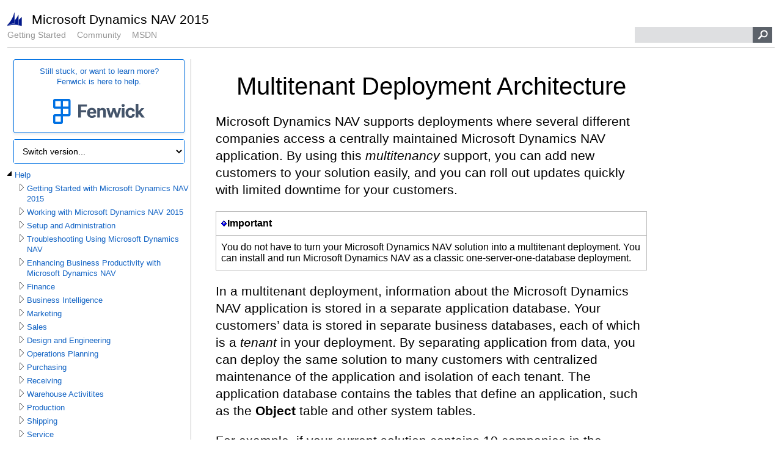

--- FILE ---
content_type: text/html
request_url: https://navhelp80.fenwickcloud.com.au/help/en/conMultitenantDeploymentArchitecture.htm
body_size: 3857
content:
<html DIR="LTR" xmlns:MSHelp="http://msdn.microsoft.com/mshelp" xmlns:ddue="http://ddue.schemas.microsoft.com/authoring/2003/5" xmlns:xlink="http://www.w3.org/1999/xlink" xmlns:tool="http://www.microsoft.com/tooltip"><head>
<!-- Microsoft Dynamics NAV Help Builder 8/23/2014 9:48 PM -->
<!-- devitpro.hhp conMultitenantDeploymentArchitecture.htm -->
<!-- Build number: 8.0.0.0 -->
<!-- Language: en-US (English (United States)) -->
<META HTTP-EQUIV="Content-Type" CONTENT="text/html; charset=Windows-1252">
        </META><META NAME="save" CONTENT="history"></META><title>Multitenant Deployment Architecture</title><link rel="stylesheet" type="text/css" href="../local/Classic.css"><script src="../local/script.js"></script>
<script language="JScript" SRC="../Feedback.js"></script><META HTTP-EQUIV="MSThemeCompatible" CONTENT="Yes">

          </head><body><div><input type="hidden" id="userDataCache" class="userDataStyle"></input><input type="hidden" id="hiddenScrollOffset"></input></div><img id="dropDownImage" style="display:none; height:0; width:0;" src="../local/drpdown.gif"></img><img id="dropDownHoverImage" style="display:none; height:0; width:0;" src="../local/drpdown_orange.gif"></img><img id="collapseImage" style="display:none; height:0; width:0;" src="../local/collapse.gif"></img><img id="expandImage" style="display:none; height:0; width:0;" src="../local/exp.gif"></img><img id="copyImage" style="display:none; height:0; width:0;" src="../local/copycode.gif"></img><img id="copyHoverImage" style="display:none; height:0; width:0;" src="../local/copycodeHighlight.gif"></img><div id="header"><table width="100%" id="topTable"><tr id="headerTableRow1"><td align="left"><span id="runningHeaderText"></span></td></tr><tr id="headerTableRow2"><td align="left"><span id="nsrTitle">Multitenant Deployment Architecture</span></td></tr><tr id="headerTableRow3"><td><a href="#seeAlsoNoToggle" onclick="OpenSection(seeAlsoNoToggle)">See Also</a></td></tr></table></div><div id="mainSection"><div id="mainBody"><div id="allHistory" class="saveHistory" onsave="saveAll()" onload="loadAll()"></div><p>
        Microsoft Dynamics NAV supports deployments where several different companies access a centrally maintained Microsoft Dynamics NAV application. By using this <i>multitenancy</i> support, you can add new customers to your solution easily, and you can roll out updates quickly with limited downtime for your customers.</p><div class="alert"><table width="100%" cellspacing="0" cellpadding="0"><tr><th align="left"><img class="note" src="../local/Important.gif"></img>Important </th></tr><tr><td>
        You do not have to turn your Microsoft Dynamics NAV solution into a multitenant deployment. You can install and run Microsoft Dynamics NAV as a classic one-server-one-database deployment.<p></p></td></tr></table><p></p></div><p>In a multitenant deployment, information about the Microsoft Dynamics NAV application is stored in a separate application database. Your customers’ data is stored in separate business databases, each of which is a <i>tenant</i> in your deployment. By separating application from data, you can deploy the same solution to many customers with centralized maintenance of the application and isolation of each tenant. The application database contains the tables that define an application, such as the <b>Object</b> table and other system tables.</p><p>For example, if your current solution contains 10 companies in the Microsoft Dynamics NAV database, you can choose to create separate Microsoft Dynamics NAV databases to store each company’s business data. The knowledge about the shared application is then stored in a dedicated application database. Microsoft Dynamics NAV includes Windows PowerShell cmdlets that create an application database, and other cmdlets that enable you to create and administer tenant-specific databases.</p><p>You can choose to upgrade to Microsoft Dynamics NAV and not change your deployment so that you still have a single database that has one or more companies in it. You can also choose to extract the application tables to an application database but still have one business data database that has one or more companies in it. In both scenarios you have not migrated to multitenancy, but in the second scenario you have prepared your solution so that you can move to multitenancy at a later point.</p><h2 class="heading">Tenants, Companies, and Databases</h2><div id="sectionSection0" class="section"><p>A tenant is an entity that uses your solution and stores data in a business database. This is often either a business or a group of legal entities whose data can be stored in one database. In practical terms, a tenant is a database that stores business data for one or more Microsoft Dynamics NAV companies. Each tenant is connected to a Microsoft Dynamics NAV Server instance, but the Microsoft Dynamics NAV Server instance can support multiple tenants.</p><p>When you deploy and maintain a Microsoft Dynamics NAV 2015 solution, you must activate the relationship between the Microsoft Dynamics NAV Server instance and the tenant by running the <b>Mount_NAVTenant</b> and <b>Sync-NAVTenant</b> cmdlets. Similarly, to disconnect a tenant, you run the <b>Dismount_NAVTenant</b> cmdlet. For more information, see <a href="conNAVWindowsPowershellAPI.htm">Microsoft Dynamics NAV Windows PowerShell Cmdlets</a>.</p><p>When you refer to a tenant, you refer to it by the tenant ID. The first tenant that is mounted against a Microsoft Dynamics NAV Server instance has the tenant ID <b>default</b>. However, you can choose to set up host names for the tenants in your deployment. For example, if you want a tenant to access Microsoft Dynamics NAV through a URL, you can set up a tenant-specific subdomain. The users in that tenant will then access Microsoft Dynamics NAV through a URL such as <i>https://mytenant.myservice.com</i>. The tenant host name, <i>mytenant.myservice.com</i>, must be specified as an alternative ID in the tenant configuration. You can specify alternative IDs for a tenant by using the <b>Mount-NAVTenant</b> Windows PowerShell cmdlet.</p><h3 class="subHeading">Companies</h3><div class="subSection"><p>A tenant database can contain one or more Microsoft Dynamics NAV companies. It is not the number of companies in a database that determines whether you are running a multitenant environment. The deciding factor is whether you have created an application database, and if you have more than one tenant database connected to the application database.</p></div><h3 class="subHeading">Databases</h3><div class="subSection"><p>When information about the application is stored in a separate application database, you maintain the application centrally without affecting the various tenants that use the application. Each tenant database contains the business data for one or more specific companies and does not contain all of the application metadata.</p><p>For example, if you want to modify a report, and your solution is used by 25 customers, you modify the report in the application database. When each customer then accesses the report, they see the modified report.</p></div><h3 class="subHeading">Deployment Scenarios Supported in Microsoft Dynamics NAV 2015</h3><div class="subSection"><p>The following table compares deployment scenarios.</p><h3 class="subHeading"></h3><table><tr><th>
                    Includes application database
                  </th><th>
                    No. of business databases per application database
                  </th><th>
                    No. of companies in business database
                  </th><th>
                    Multitenant deployment
                  </th></tr><tr><td><p>No</p></td><td><p>1</p></td><td><p>1</p></td><td><p>No</p></td></tr><tr><td><p>Yes</p></td><td><p>1</p></td><td><p>1</p></td><td><p>No</p></td></tr><tr><td><p>Yes</p></td><td><p>2</p></td><td><p>2</p></td><td><p>Yes</p></td></tr><tr><td><p>Yes</p></td><td><p>2</p></td><td><p>1</p></td><td><p>Yes</p></td></tr><tr><td><p>Yes</p></td><td><p>2</p></td><td><p>2</p></td><td><p>Yes</p></td></tr></table><p>In the table, the number of companies and business databases are shown as either 1 or 2. But most of the time there are either 1 or more than 2.</p><p>The table describes different deployments of a Microsoft Dynamics NAV solution. For example, a deployment with one database and a single company versus a deployment with two or more business databases for each application database. Of those two scenarios, only the second is a multitenant deployment because it connects multiple tenant databases (the business databases) with a single application database. The table also illustrates that you can have multiple companies in a business database. Finally, you can have an application database and a single business database that contains multiple companies. This is a single-tenant deployment.</p></div></div><h2 class="heading">The Application in Multitenant Deployments</h2><div id="sectionSection1" class="section"><p>In a Microsoft Dynamics NAV application that is used in a multitenant deployment, some areas require you to set up web services. Since web services are created in the application database, you must create at least one tenant that has write access to the application database. This setting is determined by the <i>Allow application database writes</i> parameter when you mount a tenant against a Microsoft Dynamics NAV Server instance. For more information, see <a href="tskMountDismountTenant.htm">How to: Mount or Dismount a Tenant on a Microsoft Dynamics Server Instance</a>.</p><p>For example, you can create a dedicated administration tenant that you mount against the Microsoft Dynamics NAV Server instance when you create web services for an application.</p><p>If you have an existing Microsoft Dynamics NAV application that you want to use in a multitenant deployment, there are a number of changes that you have to make. This includes setting up the permission sets in a way that supports all tenants that use that application.</p><h3 class="subHeading">URLs and Tenants</h3><div class="subSection"><p>In multitenant deployments, URLs must specify the tenant that the URL applies to. If you have C/AL code that constructs URLs, you must update the code to include the tenant. Alternatively, update your code with the <a href="refGetUrl.htm">GETURL Function</a> to get the URLs calculated for you. The same applies to hyperlinks in report objects, for example.</p><p>The URL can specify the tenant ID or the tenant host name if you specify host names as alternative IDs for tenants. For example, the following URL consumes the <b>Customer</b> ODATA web service for a specific tenant:</p><div class="code"><span codeLanguage="other"><table width="100%" cellspacing="0" cellpadding="0"><tr><th> </th><th><span class="copyCode" onclick="CopyCode(this)" onkeypress="CopyCode_CheckKey(this)" onmouseover="ChangeCopyCodeIcon(this)" onfocusin="ChangeCopyCodeIcon(this)" onmouseout="ChangeCopyCodeIcon(this)" onfocusout="ChangeCopyCodeIcon(this)" tabindex="0"><img class="copyCodeImage" name="ccImage" align="absmiddle" src="../local/copycode.gif"></img>Copy Code</span></th></tr><tr><td colspan="2"><pre>http://localhost:7048/DynamicsNAV/OData/Company('CRONUS%20International%20Ltd.')/Customer?Tenant=Tenant1</pre></td></tr></table></span></div><p>If the <i>mytenant.myservice.com</i> host name has been specified as an alternative ID for the tenant Tenant1, then the following URL returns the same ODATA web service:</p><div class="code"><span codeLanguage="other"><table width="100%" cellspacing="0" cellpadding="0"><tr><th> </th><th><span class="copyCode" onclick="CopyCode(this)" onkeypress="CopyCode_CheckKey(this)" onmouseover="ChangeCopyCodeIcon(this)" onfocusin="ChangeCopyCodeIcon(this)" onmouseout="ChangeCopyCodeIcon(this)" onfocusout="ChangeCopyCodeIcon(this)" tabindex="0"><img class="copyCodeImage" name="ccImage" align="absmiddle" src="../local/copycode.gif"></img>Copy Code</span></th></tr><tr><td colspan="2"><pre>http://mytenant.myservice.com:7048/DynamicsNAV/OData/Company('CRONUS%20International%20Ltd.')/Customer</pre></td></tr></table></span></div></div></div><h2 class="heading"><span id="seeAlsoNoToggle">See Also</span></h2><div id="seeAlsoSection" class="section"><h4 class="subHeading">Tasks</h4><a href="tskMountDismountTenant.htm">How to: Mount or Dismount a Tenant on a Microsoft Dynamics Server Instance</a><br /><h4 class="subHeading">Concepts</h4><a href="conMigratingTenantDatabases.htm">Migrating to Multitenancy</a><br /><a href="conNAVWindowsPowershellAPI.htm">Microsoft Dynamics NAV Windows PowerShell Cmdlets</a><br /><h4 class="subHeading">Other Resources</h4><a href="oriUpgradingToNAVCrete.htm">Upgrading to Microsoft Dynamics NAV 2015</a><br /><br /></div><!--[if gte IE 5]>
			<tool:tip element="seeAlsoToolTip" avoidmouse="false"/><tool:tip element="languageFilterToolTip" avoidmouse="false"/>
		<![endif]--></div><div id="footer"><hr></hr>
<div>
<span ID="fb"></span>
<span ID="fbb">
<script type="text/javascript">FeedBackLink();</script>
</span><br>
</div>
          
            <p> © 2014 Microsoft. All rights reserved.</p>
          <p></p></div></div></body></html>


--- FILE ---
content_type: text/html; charset=utf-8
request_url: https://navhelp80.fenwickcloud.com.au/main.aspx?lang=en&content=conMultitenantDeploymentArchitecture.htm
body_size: 34240
content:


<!DOCTYPE html>
<html xmlns="http://www.w3.org/1999/xhtml">

<head><title>
	Microsoft Dynamics NAV 2015 Help
</title><meta http-equiv="X-UA-Compatible" content="IE=9; IE=10" /><link href="/css/msdnTheme.css" rel="stylesheet" type="text/css" /><link rel="shortcut icon" href="images/NAV_blue_286.ico" type="image/x-icon" /><link rel="stylesheet" href="//ajax.googleapis.com/ajax/libs/jqueryui/1.12.1/themes/smoothness/jquery-ui.css" />
    <script src="//ajax.googleapis.com/ajax/libs/jquery/2.2.4/jquery.min.js"></script>
    <script src="//ajax.googleapis.com/ajax/libs/jqueryui/1.12.1/jquery-ui.min.js"></script>
    <script type="text/javascript" src="/js/custom.js"></script>

    <script async src="https://www.googletagmanager.com/gtag/js?id=UA-4518267-7"></script>
    <script data-ad-client="ca-pub-8604005398161806" async
        src="https://pagead2.googlesyndication.com/pagead/js/adsbygoogle.js"></script>
    <script src="/custom/fenwick.js"></script>
    <link rel="stylesheet" href="/custom/fenwick.css" /><style type="text/css">
	.TocTreeView_0 { text-decoration:none; }

</style></head>

<body class="library" onload="init()">
    <div id="page">
        <div class="FF ltr" id="ux-header">
            <h1 class="title">
                <img src="images/Dynamics_Blue_24x.png" />
                <span id="ProductName">Microsoft Dynamics NAV 2015</span>
            </h1>
            <div class="ux-mtps-internav">
                <div class="SearchBox">
                    <form name="HeaderSearchForm" id="HeaderSearchForm" action="/Search.aspx" method="get"
                        target="mainContentIFrame">
                        <input name="lang" id="lang" value="en"
                            type="hidden" />
                        <input name="query" title="Search" id="HeaderSearchTextBox"
                            style="color: rgb(170, 170, 170); font-style: italic;" type="text" maxlength="200"
                            autocomplete="off" />
                        <button title="Search" class="header-search-button" id="HeaderSearchButton" type="submit"
                            value=""></button>
                    </form>
                </div>
                <div class="TocNavigation">
                    <div class="toclevel1">
                        <a id="GettingStartedLink" title="Getting Started" href="main.aspx?lang=en&amp;content=conGettingStarted.htm">Getting Started</a>
                        <a title="Community" href="http://community.dynamics.com/nav/default.aspx" target="_blank">Community</a>
                        <a title="MSDN" href="http://go.microsoft.com/fwlink/?LinkID=507652" target="_blank">MSDN</a>
                    </div>
                </div>
            </div>
        </div>

        <div id="body">
            <div class="TocLeftPane" id="leftNav">
                <div class="toclevel0" style="padding-left: 0px;" data-toclevel="0">
                    <form method="post" action="./main.aspx?content=conMultitenantDeploymentArchitecture.htm&amp;lang=en" id="TocForm">
<div class="aspNetHidden">
<input type="hidden" name="TocTreeView_ExpandState" id="TocTreeView_ExpandState" value="eunnnnnnnnunnnnnnunnnnnnnunnnnnunnnnnunnnnnnnnnnnunnnnnnunnunnnunnunnnnunnunnnunnunnnnunnnunnnnnunnunnnnnunnnununnunnnnnnnnnunnnnununnnun" />
<input type="hidden" name="TocTreeView_SelectedNode" id="TocTreeView_SelectedNode" value="" />
<input type="hidden" name="__EVENTTARGET" id="__EVENTTARGET" value="" />
<input type="hidden" name="__EVENTARGUMENT" id="__EVENTARGUMENT" value="" />
<input type="hidden" name="TocTreeView_PopulateLog" id="TocTreeView_PopulateLog" value="" />
<input type="hidden" name="__VIEWSTATE" id="__VIEWSTATE" value="T12hg7Q4xwkJyykRL4LwyAp0OKG4mVBPn//fFIOLILdZHCmcwj2yXYYTVuB9dw2qEQFWyYZOg8nT0jYQMBRAbR3deWibXfXxiN9FFKm0aM5ty1Kcb3eIG1Gjf8+aFX9JTiUudOZQeiCThuLUVBd3rYpRXxGjebjuBb3KYzAXSxgel4JWlNjcWOCkjlUjehCxZMSlOSVCDn5F+jd9k3u0mpLurk0HKBtu3X/HBpdqS+AD9YqhUcg+z2H4OLPE1Icm0YvM/NITH9sbqKWE/84X8/qsKNL2lcAi7FhfV3ROCI2QbtG+hz9L0YNPs/50sA7H9QzWyIxUcFODPwBa3vlGuelIWQHE3HlFfgCuU9NTSti+EzDsLpuNI38+5AR/z1IGoW9lk7rNU+/[base64]/1WFoCulKjbVoNePMgtIhFK88VrC5R66RKmXZNSa/lyVHBq+f57IJE0wup2DTVpZWr2ka5j/OEQaJTgqLvUCRRB4i/1tXppHNn1v2jRH5+4cmV5s22UwtdbjWpObFaMbKgwX99vhFOhDXkHZr7Jebu3xMZv/HCkgWh78QJRESCUd7ZY4mQ0UcYJtu9Ksr7ii9SgSKSbNlwdLb7SPq6laU9xFMmd2Ngq7jNonXD1teqCfF7m43/tHw72YLi7tfU/XYZMOlN2e9CXkg2BQqbDtr+JlIAu8OL1MAsiV02MC4kZsdhqJq5IomlUa/ilOxX6qc9LLNkpxaVOOCafXA+ewZV6Sp+KVQ0WWSv1pucQF+F5GlOskx+mDYl7emnmf4QQWag01Oh/d4HCLMlOoV+Gh3VrDQFNxri1BjR0/FR2AZtnOPcpH0fJTYEL22ABATcbgPA+Yaro9jQcb/5GgXfiqjVAAux3oN0qFXFoh0+GZ2wIEhCfdwo6Ux4QQQDn0DsS2GYqRvhHk6z6BH/vxzFPVE84MitAPVpfa7tH8sEwXXn4ZPTzelZfU+jRvi0klX6lcthEhS13ysUwKgQc4+e3m8oehnKfRro72Sexjv0821CCsdFqndQg1FrYGdCmfCWaviCAd+FPCsPQxV0bl1NCJFwnTS5YLyUj91Q4E+NJIR2bWUho1lvWk11qypKAX/DBa6gBuV+8y/8+nKgaqmU5r+gd7BHhigTTIE9KtOgDqbneHTLiF1efWr2kSL607llXShWOtyHwLsno4eL6GSG4IKI+UubUIPCjQmpvBvptIq89PRmhIcY8xwSz979w3MyCz8excj7U3pU/tqq+iz7Xe3DMK2Vmlp1iosoy7iJTBCgXg1XEpVuj83UzGG5S7TqFB3SuuDkVPqaImzcIEt87TmNpdLgMoJOdnUDz0M3/afNvf93gZpP58CfLpRjksaiqBTK9l81y9A0aj7YdlNYi7h4gBurqUW2EUEmNbreCxU19bmQQqNy17YaQByAfWYP7Pmtciqyo7YtBbBYO2Wtd48wVQ+8ER5eaXXQbB7UawRhXMAh7gkmGr9WhUIO0UCwsLj73MsmhgYJWcUcjOtfkH/[base64]/ZURtI45kLWontufoBs/Wsh8c3Jw0IXFH2wyvkFMxSmBYQPebjJuYTxyv8cxNJl0peX/9UmjeZG5xVCelO2mtXllOuX6TUkchTjCe0f9Z1x5EoQUJcgjOozHtxoiVEU0y0wknDCIN3eCnyNfqi0hzj0KrFT6Tephnkrpk1rTxgE2LsJ/PhE2IwYo0wFB0zsj9vAfcHcQB4vJ7S5Aj0dZUb7c12HItKnJv8bKdKhmeoYKqRCe59dlwEB8hcmRCWU3tA4MEdoTD+PJ1z/r90e2ib5VxdqeNRN8o3dKwCXflvnUCy+8/Zpm8SbJ5qeVkrWFx0ZUKDgpCldFDDUsG4sVIjXLGqklvnNvNWsfdS4e+ZJLIWtyvoWAGam/CghrPRyGRGmQpF2W/KyMCYoC5UXjjWBjMwZTwiA8u3Zxi0Y6CDASlip1Mp1TGZvEbqwmwY0PqSEItgqYBk/srt7ecg8Ql5Xk6ZK7rbx83eK6Gy0UxGwnJ94tzD9X81RsbWd9MMljcMeZMaf5aouMvu0jZzpuMjA9v8TeRAzWIqipRDSNo2ls3gQQkDNAfWL6UBSqvnFKSGpYulPIMYGHLEjlRaSRHLW7MDzd6dVQDaCNZRxSwRXgr/igAQM1LMwUOwqtwii8BsDzUz04WTENCxeLquHc8SoX3QiIIxakTZEIEExBte6BQfZ0vb1TqSzzZytfWwgGTR74x26CPPiyk8v+qtApIi5qmV1vGVjQcSZxyqAIIi1M+oKLan5/kOzumSkW3aPbqvDAicvIaN/8d7vITnmEb5xUjDzewdxsAMkGzUPzOZropLyg3TPApKLRzgyEt366t29Y0RS+69hYJinsgDMYKxM37MOENagNgkG4IyNaz9xmVu9QbBU7r6QoCBZIcsX4IDVp/556fm4N0YfkZm43xe0SUedWfwUP1ikFsg7ZL0etoexAcD0vyp310A/OSqbk2M5OiR/9IYS0vWAaPU4TOc7gMmKdg/ZFkKSjNgfv1tKhawHU6wBSHM+YsgjSSyOVas8O0EfUeN1IH5OK/nLfAfR9OhZvLVwV/6MUO+SwE+dGfFdL0Y0SpQaiYEP2+YvRxa4SGHaVKgICij6oSyuE8jrd+aHwrbuEfO+EBx5+5W+DA6Ua29Gy3jMMsLCwrFJE6MFt8/sLanurVeIrlWOT6xrP6jKZr/HS2X3rtktTURTdi3OFklbG9+Dxza9HZY4hCZZOjMbVYikGvs7wEn/h1DYgEc68HrpMygt7LgyEB3PvfAiGMQw4givTV4ixL+0Stir1S9dA8YsqoibstjMq9hSR1NyIx7//C8hvX3r5GAdu7tQ3f/g1/XhbmMj3xh5nPifesTRJPXNrant84Dq2LfBHlwSedOvQICg5MLrjmej5XJxrYLhdvTKL2tDmjwzdZeHe0XJ2z4qAU5TrngOzbiOJ8wrNb2wg6QxuBeVdf/88vFmSmV9BM4WGD6qn/k9CnDEBIzilLokheFb97PCKMRxrpTwrR/qbzV90QQpSFLrYtp1JFUiF2T3j7GJHjSLBv4gB+rqtTtxd+DojVbL6AsAwBGaq4INNysxAEaHoC/ikxlzYTAD3XpoZ2qEBcpOtrzqd/yZ80GYZXMZD4lGEKvJH+BMECGJiqt0WDWlu+KQjbd1VlvkkXWE/4KROAqn49kNro5msZ79wWB6B2ZaoSHUPaoGZ4LKQENdoAj1A1E4YX4X8ih8/rCKAAP/ociN39a6IdHOc3zZq5c5JRoDRSJNhzoOzgymZ3s/8UQxd1btu4LyK60skzF8c94VZjZe9EKLPoXbfRDTw2ao5OO7ZV0XU01K4PJ24KKp0YDIjwUfnoEpG11n/IF8FpyT8RA2WT8y1MrwPjegCoFLNkduUgirZihbU1NVbIeJTFqXbVSHFnozlXykR8VpAX0o8UjV1fCOdHAe5YBQ3mkuSxsfjpW9geGqXiBhJAtEyZUhyMfNuKYdqKG26UYyiNdvZowL6zldAAG6j9J4y7gLtXXUIYomKBkK5qVSLBYTK1YzDVEG3A4mR8kkvKQKcC/XPJs3cAUvuPrEkmD0+jmLQNf9P6NBGezj+Vd4CNiap/ultwQ7sPS0FMCOtgeAnS3SxW1rVn360ERidK2bfMn6ZeRq+B5qK5GZjkoTVacYeYu7oKvjjEBMJWbb1htHZHdC15PMx2ONGF0fiENpxLK2zNzerfFyjT4z5ZyzYHSrp1YmO2kN3X8b2onRuftLrFqnUXh77/+Vimpn/6zLAmiy4VjfWq2h8AQ0l8J0ppODj6zQjXGFIewIHOuaggrzqF4MK0xyUuNoEvAWrkXbShHcnIuQueV30q7ZrrD0CzBqEGBSkDDKcud/gvGVZMGbxxQvS4xPJYthUwT8LSDJM9bSiNxKPTLDl0EXdr9ycjiA64q8vrbinm5QayEiDFssPfraCeeln+a83UkcvcmJNW3rCwE2hgx2rZlK/px8Pc8/v0ZF54JkZlQPW4eXa6cFtcW94+JODhkB+xhIQKcnoORq0NcUyrCZqLoomRoytN0DGdjX83pik0GSuj2GXRFcHZXgOrKH/T7MFDfb4UaFnzU86YQgoN1f3FFav4BIYTdqSsn3yaBWGfYzTELO2dBT5H/cR33VKmB4mltxFCVb6rx7tMVeqaRtTw0nlynrx66DFJTEqkYAFJtYoaCYh57e0dbYrgeIsmvA77XzYvAYdqJNqGPNqAWEfMif4hFCnoeCCEscxeXKBxRnMgHqXtAl7ZzbJ9PJ5Qlz3Y0S85rVoDNZhmo4ZdV7qokcA/9rDD+1mCOd9ouaejBehFc6qrOYyZFWpWQK5ubRZveXoVtoI5/xrx+pgiwhXaU0P+INKgi6Cl+I5T+YjWQAFivliwCPDEPmHLojuxfvdKj8Tlo92l+VwLgNSgvh5p1EzzL9o1EoQYuP/Sy+m27KQEXcUFOeV7kC6xGV4ioCgoAIk8Ba2CySaiWtj0wH7e4t2Ro1Fb5caM+4XufSFbEVjS56hppffWgjmrz/LZy+AdqdlkW40LI6V7zYpnFFPNZDfNBLWtuzSfy0xL9vI1Ni/dNJgnyCEQzUnGSxEVBivFItQU1boh0a+8vbMk+L+yuMKNAkc1P55HKl0p8gn5iUveDSiZQLNqLYraC3ixiaR0wefxQ5SMDVAQmYTg0Amvoclu1fC+6x3mYoQ2Q7QoJyrTNSdCj8BT63TtzlB4UNwvvAeKcxi/yS8OGb1rbOReAEI1guamJwgpqcspwm5I7Pe1dY9MwDOFfgsU0eetd7JhEfbWGyI2V8xbawXOLgMTJ0/qrNCGkxY+XWrmsowT2UhPyNzLjpyN9PIKI28Ctgz2NrtmfBIZyyyJ556fQxZPZz2ULOZ689us0LgNZbDONobw/VUDuEKL2B4Bjeeh1LAHjroXpy1fL//1iUaT0nTucITYWUJcj1SOGAj1tWrnH3e3Gm0y0tFpIk5nz+txYYMsWrzX3qkvudTQ+7oYJDFyDFdtNym7CbKkl6+fpZBH8S7aEELiY9XqW6thZ16b56GEBBxZb5XczCxXmMX3YUxW3XICseUgcEffyl0vRpCsT7pZzEoaRK06YJw/mDXw7NHQDphpH8xnTDdLGXGGFpqFJjlOK/CVZhKmVO/0lNTHTGw95sX5Cot5KUhPejdbqL+dwm0udAaame1EkEih5hrys2KsregtlGZoguKmSXA7b//tAt8mUgOdSOS12GRiRGIbO0xdiaLhLzYb/30Bpy3iFBkJLNQQ3UjVmJ8gAwuE75UaJ73W5Yi/0uQuvuU0yepE8ip36DdD2G2YZh6YyfGSAXFFtf7IGhmgHd82QBSzG6zbs+X29DCryfgDx6mgDxAZ5TfNj8S7OWkhbfBuqMmtsQNh1iyt8WUb62s4qZeUAcJacrVvsyfh/WnHy+hDc/chT75pENyuI9LT9aji8wSP+/NSVmVOgCbjO1GBOmdhBL8nLRlUytTKj1OGSRfWVp7i8NR/HBhoBnOXhgyoU2q/9nJzHhhkkjywYg6dhXmpIxbAiPblsuMcNoHsDxr2Cc9cfIz8F6R6EZu1FLqTs/P2leYQVI6XWf3ST+Utqi0BvXkYNCvHwZnWw5xlCehong24AA4wsbcUiMiXnDi7RiRGaDwLNE5u4FeK8d2dq+Tk00FR/Lv7spgJMopzeRsrKynAAZxt1Uxt6lnSF2tHv4eZ9jKEEMJapdpV4cs8lPwaurRNQjRTVmG1z1lEvD8UZBTWTarKbiJLhtoJJs8Q1BnOM1CO6ydtJeJiFianEqtl5yCoTHHc001xC/EAzpxlX4PaD614P787EDKVebQLMXXbKVh9Eial/z2A/9lq01e5RCWq3sRSOt9wjBcqJTVkpemtfThiSDKen8FNhvMbCFxObm9cjPFhoNkIUfwoDnPZYvjHHuXY3WYUE6Puqh6vHMm0FC0+Hfrz2Hmi1gn9XOniPuV7uiTQY3B5jzh4AS6c9HW1Av/lsdUdI6mW3yXCL2WdrofQoqshjUyMG6rS8TRySdkGseOhqfe344pdqwC9Sii+75clLU2882TCKf0a2dJ8itb4AZPEm7r3niRC7/NeedRfefQV7JjMD7oN9vldsa/zrk+JyG8oOAechKYW9f3IWQLiIsXXOyR0Wa4zdSLTus/id6xa2Bjhb0GtwtNoX0y24GEkX1IQMJeMeNUGpEThUqRHzeyjWdHYV8FFz1NUF7UTp0gI8wH5z23CfcVbuP/7snH2a4MIkUjWBe/H9d2AXLMaTqHcqxf0ZZRrEG7R8tosaZ7Jg1VEFG+w680iWbH+ty21FqijpzwUBElQO1nQ723mG/apHsZQM/xr8wJB27XzPkMMCKhke5eCfI3RlGT1/1cTjZa3bgyrvBz2zvNIWxDUipWpbaPcR04zaY18/h/j7gBTsLvp2NoAphd68aj1G7l/[base64]/W+eH0lTSEoRKwDuod3GU5JPcvDHbkMB3RrLaNpIdcU1LBjmxqPH9p2p8/x4sdUbiB8WE/zeeoNuLs3YUps6nsJUbmednyffyJYUVpwbfrEQq9DEkyYdaPPtpVPF6LygGH/oU/eHSRlyl2zmKQSo1k4axIyT2Gta/+bTVhsA/1Q3IQw6XJ6I1a8OcXx8V9TG+gzDOgg/t+N53lxwuI3QdmnR7Kf80M/aGqqEpNl5BeGHYsgmO8n2hJMMGw0ppUBO5L6kiDkSvfdc/Lbx7d5qtDSCGWr4RNNjH+go2EuBdF8rvbyU6LrPpxr5vLbWboMXFTeEtkUhndokvShmEAmTZ0bkRm/RqRIKyhehIfaX7BVjRGEGSIiojyDlNXvN7C9sQqNUoU3ZVE5nh7NJVW/yUTyzlyrBvIx4N8RFm+JY7qD4EncGO7FGKQcHXUMYEIvREx+hfaviZOGa5G5oc0v1oRSdn7LZOhHPc48li5gWdm6ye6o2De7XVXJm5/YBPCE0ZjdDk6K+Y6asPj57JTNQp2IWzeX+OaMSPH0VfLaE/SSVd5Qm8D/BuAv8ws79+3HXpsGgRM7qGvWSbjk0bzTRB3jArwPG4y+MvYsrRZtplaAtps8G2Orwvgm3GgopCuzftcnhDaqjr5+d6hRGjupOTmlA3tWnlY/In5hdUFVamq+evF5O+sl2JalGRHYE/A9CObbr5Mcu571tsGJN+29UrqEjnHSWv6qez158Ecrjv7iUT0WbNXT0zQluCNIhz2+fdQMaOX+HAfYOriduFbL44vM8lwzdDbMkque/iwbH0ZxbowNG0lZQZJ5nX4qfTOsvXa3eOrQ+hEDMvkeSU9VbDx8Xe1YtXa2hOGaRVIdqFNbymiYrAzzgPRtAffwMDghM6CjjaMkYdRSZ/VUBi6Myr96PG/80Cyf+Og7DfYwyWHASxngUNQsoo7nhWQS9ZIbTGz3rkWm4JGUDdc7fwPh/zT/VH17UT8f9LYmdwLMRZaWe1mLrcmFr9Ap91D4dhWOp3dMdAc4q9NrudyEXMUIKzYD4bQ2QtKaBHevHTT/CCehqZcqpjNHiDfpgNfC18JTl3B9hPnNW2aJAC6/V20nQPq1G4lNiViZ+AXVkiV1HTBvnf3z0ub8EU5H6RLZoFPg4TRKT+tXHuWO0N4/Uqt+tmlepOY1vF/XUJdW7iOjB04KbhfLJXKoVPzE3DpKQJZqoSfvKaFdgH9a7ebiKtnfF4qiP1lNBXQErzL4bCtQ92wSmX33EO3Hs414LdPqGTEoLS9Zz3/hdxxJ3AirtD5vHAuWJj0eGS2p84wdZusywqK6UHsiIYV1kpN1SQgIhLlNw4ZUkGr7aJkTNJJW/lZJHvhjyS9VCsxwyMfEOe9LoSvWO3FBORljyJ+Pf99iDI5hMYEwjzlMqONvOuAtkyrkFy+Aoc9R6WiU/9g32S9kZGrqL8cN+MdLtwD4kXdA7rgCQ40EEtOos6omrV2Yd/FEaKo+sVrCWBW+BlAdP0ikoRST9yzyTOl0K95vHoGFXbu5Wp/ACAptxFTR2WHQOt1qsgG7tDthi4d5RNB4DMBlcqoECo1GTfs2z1VW7mpcyevNFl4L0+LZ7MxYSkQrHwosyPU7gyzrb7muvgdmkYDwxZ08BpxVzlacwSOGkaDHUD4Z70dwDIio38871Yka0WaXx+/KbWasH08ilnXypugrXdGLdIqaQhJ5r3XAZD1NxO01MLdvOokzaLrXjnOpopIzkV+8cN3a88ADib26OvzmjCSWk2efD4HX5NopZdHrUDN6R2S/q+/UzLNm06Wfu/ewlwxeEjAMWxf2HDhSHZB9B/uLAGZsyGUyulTYNYLd3l9yO0g/EirOZcRggdX7uv5eCzpmNs7WtszZmAnLQYm90eKpVegjdZ0Frr8dnp8WPdpqaN6Z34wu2RwZ3W6M1V9AJ3Oe7BcjYpgDPOO7Y+hLz2g/prlqE+r/5ZiPJglDrDnUlYdOoRJ0DzLyJ/[base64]/CGFa61oNkDEdrX0aGj/6xxQIz0DzUvOgSGLRPiHVwvlgl19DYdtn8DQNwStry7DjHawZlcoR8NrpKKqlJS4LdPLjdLqQm/GEA2dig7tc1ZTAtbyhFOu96pyiQboi/RQeiM2aD77kLY9m1OfzMdwbIxbaf6ToQ+/bUcNfQDNNwGojuVzPsAL2APn5+vP8yRiO10N0lqnlw/jXnTQ46Oz9dhXIgdP44oH+T7ptO6b4wFwXzi0aFEst/BEt8SEC6EptkF7xoiAfM8wVwVlDPQ3YDdyMxybEw4uiVbrBkt0erkEJ0niGrAlRPNaqrj5araPk4n0RxXOXERpez451R1sRAlsYfm4/XbQUkexMZPWCiEq+5WP4co8fOAkTuvSr0DBNiYk3osc5+BKqW2zv6p+6nremVz6YLedvXEYFFkxs+6tnbG1+OV2ISVzQc24Y41Os1nB9T3mAvgjIYGiRe7iiV4m5+jE/grQ3dMLz1kiw2mCitFhiIMfsP7xQG38VdiMbyk0M8b5QDMUMEU82sPHW4i33/[base64]/L8emm45C4gPOweSUuZM97zoVTX7p2/xaoLDADOjktV05OUGCyRQptTNmoLjv9yaAwW0c1wQbMSpgFd+cpjUZechf99WKGQK6GFBqRQeq3oqerI1OM3XO3kB7SbS3W5AoIUZHDqAlJMIc6kYPIgNATFX0D92vSOaX/HtKueMKuUb7vt79Mrtsjzeq1CMbA52DeUjRSC1uF+yzP18Ydyt18GY0fVWll/0Rqqo7tbLiqiNTDNIwlqgP8nxTrZVdTR7bTneRQhSPace1XH8w9odClYtzMHVrhts42I27NRG9PSglLe7nm/Aa8HkCZHm4p9xA4yrhdsgw0zznA/r9eyGPqYAwiIPqyiEK3yPIjosjlGGUWX5d0G3Xhgq0xuz6zQbClrk8Q5T7mEYdxzFino9tLoRhGC2A37BD4LL2oQd1GsNKTGvR1uA+IGbahA1umOjin1O9b0GP9iP7AIr+Y1bB7RwPigbD6bk2y82dBQ/mZQfZzttelfrWS6M9aWcFa+IqzpDDjUC4cRnrlUozySyzzH8566bsB0LQotZHWTaiisuc+vGnuTnCZ9hL7MgXLJNAW1MoC/KQ04GMRbxH0tiwEyeJTOCnZN4iBUYwfZwoQiGpkeTJvBAkoOdfZHwpIj3FjBi9S45xc2LMre+kDQTsnm6wvPID5bvTAYtMWzOVBdOuPW/OWrq4ZwKHBvyi01eoecaDWQJiPp0pJHJU2upt13wmu+6lMXfaUbdih9jfqJXeG195mULrmDIpHWNX+QhKB5rM4CCvrdEx/sIsBvYCQXuuxBHsvLDExEozgODP/lUKATTLbPIoCsMPFKgp8soEQ6YOuDO9cCCuCOdZgFYlKi37/V4ppDsOH9kzZb8iV4FzHVR2p2UvidP4SI8Kp2KqrvgCN54G0ZGoSqENK7aYjC7vcWWBqV6ZR9KBuxrQjCMVitAmT4XYdvBm0l9HxpaSEapgtPB/l8TmZu3UMuXJ+uAo/JzgojddvhTJ6OMaRGbSDARVU7Wr3a1AguQkRn6iHY3IXz5bYf0UFzfg325ek2nYmccAMw4KoIYh+aohBQ4C7L++63UwcFApb/Xg76mzMjdve9VkJvzYZsj9g0B5uID6dsbTRZ2Fi5lnhtRtKN2WFqTjpmjZgfBsXLJRbrGLUpcs7ZMzCa57ZWOqk+RUuneyZYSo+NYXV2Ffll8DUuU7d0XxAS/XveF3OmrUeCqwu1SWeKsBjhVrQPsVckVTt+UcKmJOtJZu/iuErBtw6GuHbE+y3Lcp/clPXAcDsxh7pYRF0DjnIpudlaTfLq3bO0vBdFFbdyZc7RiCt+HvCEcvrlfeIL9gBa4zh/y1cxY7dzJns5UUlauzrF+KYo4inKG4VFS7DFwllxw62odNNiho389ylNCiIBHWEsJLyZ5UUdHq/mNuHMV9RGAdDaTZU4J24yfg4pg4kN9gg3H+7JrwW/gFz9HhGvBWpHInqU1ccwnl1FQPH+JNMD/MuMICjyERHYfxBPOXJbvUfErsrt8uOX0dXE/T5kh+x8RbpZ4KM4Bc4oWGwkKbJKFcWjdveGwHBVtPsmHOr/o556xVT4mYgxxuZOT2cmxaw9CZwnMbap4pqHDOwdjvSy2sumXI/L/1mH6GWIO0yol785qHY0C5I83JbD3BHJOWh11nkxR3LfyomqLcfV/ThGLbWcCwZ1NC+XW90Q2UIHeFkdUugrQmBihFdQPqQLnKdA271IHQOsatRjjJ72wnlRuv7PWHHwSh/WWGTD/J9VfYviTKsudnSOyqOhGuo0YHlzsbuFpmBMGQgSqxCoKpHxzzfJESio9EKFWRDfCIp/m208EwQAoAc1ZVTi0LyScI/7QSsOKpsqz+H3gy6HUJ5UDuYOql5av+tqj7uLqyLVMGV+ZbcmV8hNBBK6DU2xuu0JIb01T7vhM20LrwgmB1k3opY8p6EygnrjbOLlavTlX3vgvZwXEX0EH1qBo0dSTbw0RrISMqlEhgcGF6ylwlnP8wJ9OTcuSp8IvzC1OW9Ju6XUuoQT7GsuIunHAJN3FOU/ITr7dKqhSeQGN0j5WjvcBFu421lrdpD1nClZB01VvFevn7KTZeHBVJfEklcR++3cm6NoD51I8vEjWhXAJGF0Gn+uQpbJ9n+o5aQkIGPtC5raZZql7hr348ZYHL0iUr9aKvup3Dp7YepkBI8/EC5SQAyMml8YiwG6T9rY49Hv4Ioee3QrkYEKdfdp05IwbX1bf9siBu9Z7/ompI4KR+pxhddxHKwy96zVa+C3ANw7oSQNwOXXWQpf6fNVO7R2ijCDirgQq2v7Of9UhrgAxO24mkNZqrxGLHbHM782SBx1KDxTEEvdRJc091z1472vk0tUMnMD7Pm7G7BswYqG+2x7rJtLsFHNk+y+Tkqp6OqAT4zHu3aBiPO2h6ee5l3OljE/fKcV1qd1hvVxD/x4OoksIzeZmlFZ+ILg/SAXU+RII1LmXOpc/WUe/seq/GSocXnq9X1kSPpr3FH4+pBgdmUvCx9fg/YtSy685+7L0b3GVYlTixpG5DKgiBqtbA5jYz9nZhpd/3rqx/HQGXtmCoQDpwu8Hn2REr8S7i9NsYNsrc1pxQCQneV3wQ4XdRw+Yn/j+fzLyhGILK4Jrg8ZCpmJ5kpcmJTrmj2FLBGTvA0IpZFFoBUjgh6m/j1EVTQcaVXptCQ7XGkjMCZkc6GmPTfye4KDSR004AWwiBhS+Bg54we8e73hYKztFjdgioV9BzpA5N9D74bAc/dK+jdmw9BBoIY2vaAPmNxP8bdDRKI1B+kFQVTZ4iJJlPxvNQfUtKNxXleUdLhy4f1eIuLQjn0ibadjjtjawvc4xWB/VWgsFgEzaq6j7KLJ4eD1inG4AuTXxP6jeVKfyqF/9NgkbqYLSp6Q/4+CtlKs1JeGsHUtJM/c/IoqHngd+pOxS5i9WOTzGbtb9SERPh2SpKrkCz+MgMJRS/BRf7XJ7nM4dPcb9LIBQuLHfraP4UwbQw2I/KiTcMuNPL4XRuu+i8gRXxZZephIRNACkVTQhDszDuqNVcWcTdm9czfz/1exhFIp3njj6QAvO5WFoR1/detVVXHY6J1YA2SyKGFspbPT93v6n8KOu+FSC+bwECOd2VPv3fTuxhSax2CGyTgcnkKc+IIQ+dyfQufJutO3EDYwgb3H//MUE7JIih6Dp9dil6+AjhH8/mbQxaqQaSgJgSCxXK5oRuQEvN+kEh7FwnHFtlg3h/FTKBV3TKeY1yeVuVLO3EP2MbmI5+kSZyUFqkv0mXmKQmaf0QBSm7KGtG0dZHXrIHPtNoLIlVjx6TLkJVFHxliOrvwy8o1h4Kbd27pyUu46yXZUs3RiB/WIMSq7MEGl8WbRjG454N0a3mJsZGlN0tpkRTBFIm/3SaoTWmZ2yvzygcjiFQEPiKNyuC46UQaVKECky774AUFg4mTetLpTn8/DiCmT781zVjvTD8eO1CW/Qa5G5ThhRazm/pB7Hk1iijAQYcxWspme5fNJdC+fgdLLW0/nC35M8KnJHa1E/fBFNevfKXuX1COPBWovLeuQSiAWTlVJQCIZUN0CO6G+QmkDTSU4/a8wVOFGHNqfPf1nZV3cD7HA0gUnH4ZY4tQ3zLYIqTIanYcaN5IltuncnZfqbabB7Hl2gkbw88jOZ5Kp+KTavzQcOwRyMevbpUP5kGg13PqVdfx8Y6sup717q/7PvioKJ5NQZ9xEuWZbGdaDn+ES9UIC/acPEZ5zd/sJPlXkxJgZDL8/nu5ofGMw+etT1lCVrGr07s7XLZ17APOA4EyWD2Opdbvwxg9j3UARXGc8+zXei3vOFEtMoMKRUXS2Hza9bsdO6erKryX16BfM2H4bw4i6IyUt+DAY2L1CwdGjqsTjAxXTrBIR2voAR8jaJ4CMSmwVjzeKMgpXbaZqU07dm+U1pZBYkH/6HUDJD3hXLJrdnUrsJcDWV3nT81l+KYoB2XGif7lDtVQXz2tsJQ+mcWl4nRdSCK8QMOjLjhanb7yO7CT/Jxgb/qJjM63OlqYC5w8A3GuOEOkTtuLgvGytmlIq69Bu353UO2vPconJuhK0VEE8PTTH07oFs/U4qi79IegOcS0ljaPjz5wDVNhVTmG2s70Ef3mlSLFEDBvAL2936eXDuoMss+LdXZ7bX4Vtuc2XB7ur3a6QCxrVOw80nmYMTKvl3TvG0prfnG7F4qJ/thUVqGxyYMxXXxbIdoMDhDSqdUniB/PKfNpNdLlNgHcMSF8CWmIrONFCVnWLkW1AlWSfDflcbrMFxKnfwGefbNo/MPNBhjXbNRt1l69rntJEpRY3msohdsa+MKzGUL7iLovq960PWyM31lKwkY2KIeRMa72kYDeDpnW2XFZwT0VypHpZTZV2VusunPBkH8OneAtXvwyd52JMdnu5klJvS+F5ojHijCQpBfhsNCNaixX9djBARRkEdpH0evF0ZSe7SX2rm/99Gy1ecvL/j8xQQ06paEeoAc2UPdDP/j5yKndbjR8OpbHDRMJUZuyUnEmW8QJRLV8puug9/k78av/SGO7xT0yAksRMTSsEmkovgCKBERZauVil/+MDKvUh3bhRY0ONIOzYJ6Pa3zxnHflui1j1ls0jlPrudn8kjB3XhbO1qYuC6551VRe784aD3Z8G+ek6dr3s+Lcu0//6OVwxRT9mYl7N6Ygg/FupjiP3qaf92Z2LWlA73y5x9hbcBxq0N06aji/CRCp0/bkBTsnl74yjzV+1Vo0/Y0cEpMgKZ4jpr34k/PHA8eQrdNgJtpdGAn7J+yiukll0RIDqSjwE66T0FWlYrpW6obyuSAOaTU3/[base64]/ZSXKnkBi1dHmFWeRFUTPl5+QV1UWAHcYb/gO8SPW/O7ribZ+Tq1+LQwPk8oexxlJnQhWbJ4/56tfYElXGBUsSJtZvEL8sjpVzQWTWMOzrILmxoZuon+pCOTRbbMK4FgOcHVdwQ7xZhaIdWZBiay3URcGKkjY8AlDM2z3ggygedXRYMMN1zaZ8K2dTiu64nYXxruI7HZMWTGIOoCHnp26/[base64]/XIP0bGlX2u60axThFbVFhnP5qZidK1Bm+8byIGiLMZM2RtJoKS5/r2l34VM2MASXCpf9wmR0qEQj+U/3qZHgebQU8APhkw7B0/q2MRv48lyWOKoRNylD5OmTcGG/sxDxxEtZGxpPU5pBnTUiPqW9cihuMFCZthOr23YiPhU9mFAsV/eU63v7tVRILanpjO9e7rH/WZs9eW6APLTEggM4WLhLvMIttXcv4935uPs2IuDFhjJtnIitbIrIj+8hjVp0TaYFZ5L0lKKf6nNune6i9vMEyd2qroNXVak0wgmdyvOmgdOe6k6dWQ3jJ33NGBb48+22cMPoXv+NVLNLs4AF9jFVOn/I3vKdRJ6Q57m6IYspT/ZumHNh81W4JSD0UivAYadulv3OYxsMh/msAGPXXmVmTJ6SMnSJy0A2Rndcls6dWuOMK1Pc19gt3tHknj2lkWYjs1RjtvukjiSQ3hqgR2Anl+sRclwCwwcIWTKHR+FaBY1Dja78gk4y2tcb7B7QzbEK+A8mF/pnWIRKSd982ybh7yB/+C3Jjq7gV/+ZCUpL+ZgBAJiJ5CujdDIgIt4v4LbLQmzGfDErBg1ZIezC7ej0mdKD2ghZZh1hvJta8pa191FoBEZlww381cqVjS9Nc2GzOPRkdbbf5Ip2m2XjvrZaRC2z/GfRPnd/AssnqZtr16+Dz7WJwRLpXb+m2JAIJuFiW3MHaV/srQWmV6jMpibntoYob0sdbSfXHkACjydsY4XeMVlysXJft0rlLxJp4obPm8Yjs8tVsWfLz7ZviojYovxm64RU5PX2OeyQC0lDEdHGG0PewrJk5H6cMJgxQYK/zWqaLlhQbF7GVuD7eWIpxLBusRkSMgWG8DFznAKk55tr746VDKLPgaSHyRWUSvl1k0MVb94lxmKwp1lozI8Gz5nsGZFHlqpz7cYp26YN/jR9Tpi3BX4rWXfRrP8/HAAbUmF52ua7BmguegZ0YO1iSCCgCZdZOAnaZ7Y7EwY+7QhZPh9b3/OdXnjoBBvKgQScDX+MsdFqg9MbrtYyuDAwOoDYunM17wz34+RbYLLlAL7uwqfm4+H0+vb1GLh4rgz9l3MMj5gkoq+It5V1ewlyIzzGqVcWcadquSYZy7C8Nj5oPMVWoMdeiiLhR1k8HQcjcHtDztzQsvMPHuM/wOxbvwyKXRltSsOG71OdS1wnVDvp+WaneIvWLSFnFIi4UDjH2/srCdU/r79OfimQwOge+WzoGBePWTcT+W0TvJaDVrwbVqjGbEjg8Q0BCG6SWq3WYLl9g2DWCXUXjLA7al88KbFp3kreLrWsoDl1x2/s97bhekzVAZo+1RXhuq7WHOgthU3LA/5UN1zvPN/J7O6aoOrJSK21ccelDobny++//lgSaO0UlfmKQIoOWySIW7ub1umRkvkHGsRgpMatoCyOFzukegvIZh114PpiBEnQj7iHZIjcYyCA/CVMPga/SzwufSVCz+sSs9CSVv9O684WfV9VU0SsHiEPj5Zg8aOIvq8q7ITyqF6DGN86awckFgbC1upcO8tlT94u4CF6H+vctohvioSODlRvOz5M6YQj14K2gaQmhSLrFR2LIu/WuytbUzgiiAz/CwNH11lks/Z6e7f/Y8SeAdn45ZAYHxQMltzA/VFz2o7KKZ0cBgVwGTUFjzENVFoSqO5z1QnJ4J+gMaeC5ZPUIy8IE6TcxUFrkVXzSSRcRHQscNmTlgyj4PumKmiwiOefifpQuMrD5sCs+8pLgR+l9EzVZTZ1tcM52lWPkPf8899Ft3sgu9Y24AVMBK302YzaVN3BR5nwp1Rue+VeCETt9c6Y3hNvBmAnK9QJqmYXcbHV/tSlors7rSvFoMjrM7JbSQrubK/Hkv8YC1UJAfPn+cyxgSRBk/kVxHueyUbmH8NrLTyc+e1pMwVHYlUbXsXfdW8Io/n4iJplc0tQTmd/9lNLvRjOh+kkyg+9XXUIjH+kyDEVt7/HWDp/fcQDanA/zCWcvbc9Fq33mNaVCZ1kuK58HPip8hFODthk0sWfu233AwraI17OvEFm3AlesezOPihFHUSC02eHk2UmzCTwlP5le/M5aH0TkTdYIE47C/[base64]/[base64]/D5MSqFh1loyeZQMLP7HPaEAWAjFE66VIRpO7iPsDqlwE5iDnuUR+eUFBwLhey1TQdodu9+GZ2Nkj2feCudtmmjuuxHwKb1CjGYUoqUg8PqpTegG6U93yiiBha2oGsfaLtl5wiv6FQMJ6fgGhdUjvTkdpcJXa/b3iYn7WAdOuvUq8aMZqmF2q+Kl3bEO1s3BGLOp6BEwWtS8o6xu4nXfuLaxj4ZKWpK/tEJHOwziJ5i9tf4yWXL7era/VyeDoXDkhv8zcBLzHqZCU9cBufaxgqR/+3394wM7huMbXQrXXYQB2bVkRb6u+MqQmYBT3RtIcqPHElPZ1E25c4huUT1pRhsI+AVqjvpWksJhfmt5d8Y3yyF9sCOk77D4uLWY/NdOScpNMhQIw2yhyBnLycJQrJtZoH8V23GcWgJNYyO+vmvAmStwd8l6zhAp/J17Z0We7yDaVCZVVCu+KaHxLPTDC6K6XEjISZZkVy0bl0nLx/LcijJD4rLA//WBOzbxcaQs8toGdfRqwDAqBsA9lIiJedQ3BpEjo+RIG0kgI7NpzUWBwlt3SQbTDroOSSofhhHYONLf1x5st2knGc2/xYvbSyU/KQKHsjhzQgEYSt5foLxzi0tx5bHok2Rsj8CabXNkJO1aVYnrXeBBg7miSZsIbJ5DjpMbMPlB94+JGT4ivDdQ3ETnBYh7BiisesedD1hqoTN7P1/AhAfTp6LdkFNd1snnl1E/F4pa9exxxEy98mpyhtwOMAEssoERUIP1jSG2sUZBQ2o2xzUaTdQw3UJ4RkkHLs8sK/4ENc3n9Sen9pE8vltTQZk8HYqfMcPrjUjaX1J15S1kmMNRM6VF1+WBqWjWHaww+/xzjUsSFFxeIrzL0ZLicuxV82G9Wz+yRPk7ig2syypFG7AFDlqcNzemKEFC7wF12CjYvVKZfPYgN+RuNtvdgPKLiV69HjO1UP3Oyx7xYGS5eKcEOyd7kJKgx4o9DnforBRpjCtaDV3jy2f0Sg0AdbI+pOVR8qLmKSJNQ/i0BoILvDbQ9EtBzBW4w8j5f0+05Z+2Fo28FarmzCL+ohd+tpnDeKR6PwWKqkzMovCHzolNhjWdyNdEE5ipKAcWAU3EDL63bfs1Cuc7z39pZp9eVkgjlLlT2pg8AU/g8q26V70VHU0jmTn2oX/FUDwehEjDEru5+oYI+j+yWVVfxn7HQGD6azhGqZwsEgQ/LpWtnsTogXuMXFO3Kv8aiX3RuaqG4BCEeJIv+kNI03obtnDLWFnBRH46hd1AzLd1Hxqyn9vKprKLBH69Reb4mrO1jlMD9LXCUgZfOpyKhi29mOVFF8MdxDiecDluSAM5lOXlCPorvM3cqHEgoBXWYk55TH4PHbTT1S3mXsBDYPclxHsPh23b/[base64]/C9dbi0d/BmsoZAN4J9h3G0Hh8ZCpuBgQnhD7h3oNDLH5FRdfyUn67sdUsD338STJO7ZQ62LFmt6S4/ABSiHRXqad4EfF5sn/H3Ui/dE2UirK+S9PSKM51UAFD7fRVg6f0xAWrTa0RhwbQJHeJNKu/TMdUfZmg18OftY1snv86LsgivkqDAjlcIDvNxW+8v86MJTbN6G9F6A/qUrfyFNFTyrc4c4jqoC0yUi5p2s0vzCUgOACg39Vpg0EYPNdnzRVmizPGcH3a308Cu76IwJwFg/Mq6TeExUo8qcg1u4QLz1Cwmkxq54mqC7RYD3nOmMkNfDnvMbo8/4p1b27pXsQr4Z18zOHvN8g3IndrZnu+cqFvt0yficjPQx0GBDOiuIawglayaEOpGh79yzycjTSCZJ1SP4VpyXR9xwbKQWgv8qkrPDlMPqGnDNIHmgqBRA1+1lUWubGyaQx6FZ3RzY3HFcb3i3lUD1NX4XEOrcROLlRgEhgeQ4W9Ptj/zfZXmjPG96+DWyyOCnzCOn3QD1R88v8K6S+tT4DRZgwThp+IgHg4dBV6+xNGRT77tT7B+qKcuYa5P52sHIwJxoq8f0Y+02hJnWRgsjAXrWcIXi6psvdFjbzU5EIK64xPiUXpkZJ9AQYOAIWrJZ/EdYtGEl4z53DESBDz9mb4peGyZAiWslQBVVcuUWWkMCtWwkjpOt0+FhLzpH+edvMBW9fqANcXPOPaekoOXT6WQnMUsKXlBwz6vF/jaI4+/PwWBsM7lKc9eeEWh0xuMqdSx2jgUmOdKNxqdTRGm1T0rF4jOBfRNxf+jT/Mw8eF+VnugAmowcsl0fY58feC8sXKSJok088atvfxjuXZNuXDWZZZ2bGx+DRa7NnnQr8Wza6gP/dqVKVDaaXrQwUcsFOeyXNIsG9JKf3EK5dyCnsVBHBLEqgTDOlpxUrYLBkwgpFrq7bh7PkzasVqAv6GmaqgdEd3ch+sD+MWlyYQp0TxZ1ApkSiiNrPcAdiEUIVNJ/EEgTS5YVU0ahnH6QuBIZwlY4QoWFqLEPOyT9IcGLgLkk9+dILqnbk1Y5Xdk2auJyOb9LSVioOqd6+KW9GfHW9UDerFvORBNrHlrs7cSEKF+baCSCrd8i3MgUzStEMW7iixHOGrEG0NzNRKOicfv2nN7fSlF9jLwNmi/TPEU+j3M5zGrHPD5ihJFA542xxcgujk5Lvha6t2JUACV69kLd+T+BcnekgbgxXrD8TML24KxKMgOimN650l4YQazsznHmtO5e6YKVrODVWq8eECGkwwASlpchjLUSnjW55s5AvLDPsdXzA5zSdGI0PF8P1NQl1/FYdT8YiNM9qBxwk/9nBZ3VwcJkKfqYnSTPmKfVIqPYtv19QcvHceqf1MB0q4/qQrm74p7RPyUikSpJm7/iAkYr9x5eSF2Mx8qejFOhSly+hkIEzaniNA1k6V4slxMPYdR4JpHEhBTdHWLDhnpKaj8teGGLAY4WQZit+A6SxuE6ub0BLqbWwZbf0uOJnAUmR9uNlY2B2n4jDpricPefu3hcSor4Fp/ogc/gPBzVcy84OytnOH5yCQZhDSAYDhmAr2jyA6RF9hza3wbXgTLWefhQC3cCYhFjpH3xrXj2PuRZRFN3KEcvWI+wdaL/8CA1+LOPlxtVSytw14+s69vVeu7wN+GOzFjqkbGkVnw/4gGK9bZOvgGE++fdRNJbph7lOzrd2Ok/xLVy6srnIi6cSUckOsG0Ai7UEzUfIOCBumYKyEqFDqA6R/eZGAKcpETdw1TyaVrEEVdKCvDbDsy0g24QIQzoaRzBx/hGDwJsfZz9YIc24byBWVACDQDHWb2ljmHgY7Snwtyo08xIqG1bMUAh7w2muz0gcmxqMoJxz625X5B4Eu+73Ek/WEGgp17jYXQCbBavkfcrNK4jQelJGWwRirvdcZdqG1ZgVwjg6rvjCkFF7VVvNBoA0Z9cI73ikbGvBhgzm4tZ1pRAYh9YHwrJMozx+ydqYxLKfEooDSnn32pva8y8pd/OTdXbqzn+vIOCY/k2Yho29nh/+Ncbnu7cuX5SAXV3KgPBSPnVymGDoMOp5AWN64RizALYynUHT4lMVtxWt+gi9tjbv+A+5S93eaoRMXTw0G9mnq/K/ojVX/6YmeaEhwrqJvAtdSJxI7CvLKcKgPezgGBKn6OOaDqXxKerRv3cUGnjgX8UHL1sUOAUksztuwL4C6bE4UcTNFJgCuMsXr3xJxNM0l16DXeO/Jy9B/ASmUBAOdZ35Z7EroEWNs+iuDBODTi0hD7J9iSN5rpBY8Y+Yo/HaFnNuXoYActoyS53zpoOOJiCVAOi2aP7iH2N5yzgS5Exa+LTpVUL5la7JEKNgvulOTQgj5SreACAg93LSTy/Vvx3yni6iv0iCF5jSMJq+a0Yv5Yz56PcGhCcz8feyepiFcVdnUZJ7ZmFett+2l3QP3xxUHk3sggPUeOfRvcAvs2IpDcFmW6hquRhORWnittMKywV7C+lIZpdCURf9CBiSja10P03+/RfbHLKX6nCHQbqzGceiIYM6QiPLbJoAwXDPnBCf2Dm+awxGFascEcvWijGs5xRBOe++TeTgRAUUW1NYMATl64bSoM+RAMg/fbyPZC7r+Rnfdi7f0cN21B2ruK9hKPh+FqfqS0CpPEkq1yW1Wk9ENvORulg5Vx1K4Oey+rq8G1Wt+MdvIveqcR5+Ev5j8BAWPjTbn6pnCNGdgOWP7Y8iuCz1aMsqkAr9uBuKwP6B/TKvjuXsdPxZ85pcHB5fSp06D5VUVlBnrxZCwXa05XTmvinmes8GibSnZgPPSQzgDG5Ci1ia8utxC3i4Mliz5jjyKGtOxn0ub4GHnlc+OidvLisW1GdWZQYy/TXHHM1BBA+MmmSebUzco/sLEfbCwTIeOvAL26dRWzDVxjKGYfmkj23ogLhMKCbCPDZc87rKsxB/0I5nR6ER5V6dokS90MrTSH/0GeqqMb3WT/i7GXK97AopOB7UNpsU7RpqNYk+vQkurR6wRDhfPIIPEjEyaUObcvNUkqjcRgj7HDlEtnYE3sRfVEvjP57vY4x8ZZmxhUH8/h/adBO7tz3ePPZOxyhV9Vkzt9QpRYqFW1uPfmnH1p9pVH0n1cSgXAlh1UyBLjpQW4P9WeJ4hXWQnYS/w22rbeBAAhjTKMeY8kGswgash2Qo5TS5PjQT7Qpqf9hItQFiUIEQK/58Ph04ACz0zGdeNbqutiIuCyFfF6+DTvqTPWLc2XCJG189DEnSOMIhg14VwET8SHapCV8WSDqwb8I6MEJeu8v2fdS6QG7oMAeNAoZAUEuxdFNTCM2DPq7TWbus4zvvPERvIfnp435PTArEk74L1sVWM/cuzS48J0ns6GzmVkV0CSGX6ATtsIbjIJoInC2+RUTscB7a4YbBLinLab2FpWI9R81sW2hkyk/OHcnblMg92l1LPoKzce6wZ5KUbxBjvWTpinxdfz65wI1g1w3OI9jlB/lV/s8JgTlhBJAD5COGodYVcqPVk8lCkyvCfEn7XoHRj6XKpe6U1x8ib4epIxG0n3aM4brWaXbIDEXM4KYlyz2/BQZUiZc1R3sbRdWr50djP4RPVo4GkJLCxssbzYv5bqnzxFO0t2IwchqmgATkoEcPPlogX2pXlb3q/WIUEBHPy4XFcPEFNiXiCX9Ovtn9r2Nd739MjctOEDS1MLh4uoSjlEsZ2j9/iV12N3Fmu6DEExwkh8HonwJXjmS+vo1H1cu9+dZcNHe6fxygsev772J+2KXcSgHwQjEfaLmINTV+TDdMTh/GISDWEe7Z3nR8wpMRsOUv74svd+qwQExGTZXN2ADWRQuFXoKz4pMWKr6IEzIHpnM0DIphutjuKlMyOWMQVzTyk8CBCpE/kbEfpr5gQsj9A6vvj/bYVeq7pS/PZLHEH81owZs3CdPOPppTWBVf/WFm0duFjArT4m6vDIjHJFAdqbCamMYTlCZMd6qPkvWIxc15E7E3hgnaoQeUjKWKjw4RqgKNZdLCjXz5TfhlsJTJavfB6wXstNs/rnNrYNRmlVbgOcRdvg8Y9gm4N9G4iRdGuHa6M2wdtwQRtzSAqxorJ6oVGQFC5kWmPxtz3eHq4RM4pN4IME41kQmYXCXgdZylt+M4SrRIAVSv5NS2qhfXwmPrqkn6+FxWg4i/IM7uYVdE8x/t9tvviRdmgGDPkP9muarO8AKVp3/KhimCNWKEHBqDJde8loAzVct0nVIif1al3u37tsFSMC4VQEC05A7mDUfVumTxHkP8fOyjF951iuIOZa2b291QSjNvK04aa+x3RoEyvqc5mNbKb6uxgWyUXt3v0BMA05hhgPXB/OYPO5ljorY9CyYo7l8gvHWliHstAZsxkY1Ifywd3cxMVJAjvUaHSOH+daevsvH4MTF6cz2OZ/O92QOBK7mIJ/YYpFelbkAgRJgiVm9/6oNXTYk8iNyl5fFs81fytNfYgvjF6vnJwANdvT9Qr0J09TfizEcOb+594CR4As/p1N0e0O+RE1QdzmqmchzLs0cc8StgXUykI7bZFQ2RSaFVlmCGa26pnB0iywA+6uVHRwjC/KkFwsB0gYqyxasdYA263U3xp7G5yCeBYrUtasYTfokv7Ctp6Tb1h+BAaLxM9FGIsc/u6GRLF46K/gPhW2GkqnLrhUWPaZ09p5Lw+c1Mkm70e9fIDJv7z63OaRLz+fdEyHg2fl7aO+oxOfC2+ASPUe6L0vD8PcBBhLsi4wtJ3DPZW+MsRMbL6fPsHU7JwUq2jGqNSMlKm+zBVR+9Abr5FCSGMrsVL1R8JSa5x05TpP4JHOOiqqNr7t1yrcRQS3+Me/pp2/lY/jKIQOsOb3EGIkavohW19TAH9XSbo0qtBvZzgF2hKyG6q48lne1hK/cCL2UFRdC1zxZ++Zfqa49mzkfEYOr6wS/RlTeahqRast5CAB/fZdBxW9KZXwXYpmT33bznfajQifsFg6AXVVMcfRQKgfQP1sx9Nh1UddHQCdkF90cRGNBkOaXqG9uUPI/[base64]/S+t0f1arZr9VEEbnhSl48dDnCpOPlhLlxtJaF41UBKHyCSJq3bwo4/1jzRI4rpJV/XdmqgMXk0/0O/SIMiiopV9qhHD98ZFB38Jx8N5VwKr8QUAqe8WU+K5fJhAUpbTNWruCe8LdgMuSmkkMNmV50R9WPeyH+hT+CFQJWzWwWAPjjspsfNEdqEzUqKBjmGijleHwy9kc9OsMk+IckdwEeJZsNpdyq2oJxqDj55dPvCjR9jUNZniPW9YM8Se+Pa22iFTYz/VxqdCFEkTK6JPcPyvSxckCIZjlzhZM31dIG1nYWq9mh5X0q9AdEfcnc0fzoafH5MnvhPLVtnULy5bDsOrOuyNzrhrR3P43U2wm4pj1q8GkAGB93aCnLlezPjjhWFiFl4Bm2j73NKdjV4DvUjleTiJJPhBEvk7EAG1V7wEFAy5hrSQZoppDXE/RlmAiwwa9pcHPpwPWvgDwgekdYmjiFjd5A4rxmuxHAYuubQiFJ+/ZYOuyp0Wh5vZ/C7Pr+nyIckBkBTnUGqR8c8RQ5xLLdYo2crtZ3QtXLvL3v4EYck/FYextpIUi35MhRs/6/FGK69ywLf24vY6tJSYjM1hgk4fryaARKoLV7iGXrh3X9Q8K8PvfMftPCcUjnom5OOvsoeh1lNHHhCVEkuEW3W6vhoESADFel9weVetmt39AXAdRumhqyHXpgvngk07qcbaEznxToZM+/HegujKNpcQ7h+p1F7xf/I41xCNlPBF3J69HpsMDDEXoucwnOzI3sg6E1ssmTArNq9tTghtlUA5PC2rILnvPxvdMC8oDekaOchSZLH2lKVPHPWRzhOxzkX/zcSsqRFHs6f+tu3PpshY3Jxx7OWeUma1anLAUE5el+C9vXg1f4lrTLXr6WDQXyVUSs15lkrVBtGhQY1B/XTF4DST/FWeSAkMMZFZ0vFNMbO346rVzWUNzM4vMytt3eDK8Fn04NbzPrKwhVe1IoQhedPtOeL/RqEMKy/6XDPZpcHiZ3aez3fQ1rmPFYtQIWPOMJweeTLzjeDCIXd2KhtzrAu+wGB+AmT6Ava9qF4xCfbFX+ugB6qlooAPl4mY3p1DsGa7+xeb9pxKCwBx4SiQ61PUpbUOaMw/3jn1xJeO0wpHYsiMZW4pVl27vuf7c7fgbVcWinlmAV0ZVQvsoUXHCozLwjNHXKy8/GbmuNyscwbit3haTtDpA/Zxsh08sApf+ukBJ08tjJISRRu1yAG5XTZ+jbsmuaGx2MIn0x8dCV5ejfJg1bUUD7b4NugOImXi5LMGvMLaDagr36oK7A7cQIGVc6vYuJGNfDBMOyicaOdnrlKTkB4YI3oGwQ8i/EC0BwrxmOq6/lxYQHGIii5ifSOrw+GCP/lq32QAI5Bk/y0dDow2XuO+H1fA3Fdpr856c4TtjqIlZNpy7RDMjmo9VFP5KjO++5kt/c6tZ6YEJhztY6VTTedVlmXquU5WIbDN/b0bHdV4YeXEEsWg/39alYl0cQ2iJimm8FmMU/N4DL1XRhTKsrHjTdoxh4RhqUaYlW0hqxgCcT6OtUVUe/yjPIv9IziC+n+D1SkRyisNc8vWd6OSvho7Q94IjphOHOsaBw3v+DR7T+axw+9O6t2kYIZ6E/1yvWcNab5H56qag1y0P4ZENJwH1L5xvQoUqWTWZ6469/lxwX5F34HKNsFHSkXLPR1PjqGUBh6erp4md2JfJlSC4erw4jCOwCSG2eJpssXqNF1bmXF0a0HccucZ//G/+qxspsjloOLhNqzMU3pL/ORmUGXaOksywRh8QxnHaRM5iblEUdQFZKi5rPntnn0j0aHuMTqVzehjAfm2zCPkZOndn+r79DGuPq7L2QEYhooqmvpYTfCrp431WNQ17VLsrSo1MiqKOEueWk4lr4awWaBNriq0/CRmogkEtLu8xc32Mc3p+mA1gYHG5g2QOM2O/33sjVcar4WVxICTJ2UB7VxXuwiEuXHExUQWQE1oV3NEi8nbBMDScGq1RfvDTGoCWvipp+B0ArVT+kMbrq/9JiiKwftjDTiVb/+6qHGkK3k2YsLgRZ9Hd1mg78BlEz6DoH3hPh9ur4If9+t5UiHNa8SuywifY8hrsxgQ+OY7vkJA+JnDgdw6wP2R0GES4yYEFSBVSKuH60ANx7hLlde5dil4astTW9u8WFiWxEE/BikxRrgMJFrL40SmHjiA8wwpmwA+RzA7Ja8MWLcBtj+0fh1pmfushFok52c3I5wF19iaPo/dY8oLIU2pF6txVT/rKQKYgruBzMie+Ym8rb8iQJ9FuEl/vx+jsnNgVcB3BK97nH5RWJQB0NS4yvcT4dd/2RFer69wUL89G5Tp2k1DwhhBaLHlL2EweOYqPIMs1w0ntrrmQh8dHU+NNUPk3Z8QdIbh5guJO6QufKUWQnrZw7kuWM9jbA48S53hNkWy152hGYBR9uSA0h+R1oUIp8YDwZKL9SgNlSJavpNRS2FvRYU/B3hEhLFH4l+JoNRgWXleyDFu/Eu1AGr4JknA+jOfcFO2kQkt1yHuJRneNofww49H//8M42SehrCISdizck18kIFKtdLmGRVLB3LjGIbNc7uamWDZz568MWgSI01w1gUr1RfBeF+yJn4zE4zPQxbqqqaMeZHKZsQZ9gvR83I/dXsuVa31NoQxdxqz+vakJVYZvV//h6s4hgu5RCT6T8lzxn3FU0xptlTRADgwegsvBasb+E431o5LUQfyZVikQpLffWAXAD7wv/dK61+1HbK1KdfK0U/WybMRfGuIcIheCqoxTXBux5Avxe0xQxWNM9ijUn3xKPOCdl0u2WhrtpqM/EUfUOcAohvYZradQpmS5r4YsrVOBqvDkggYFMXEdgXnIYD6ySXidpkISnp5cD07Z3qgQu4gOm2qKuh/dzzSh4/GjswpGkKpmaAdk4AHA5o2wcPQCpkf0WSZzShimU6YnSQN34GgP6zum3kBTMvZQX6w/v7F1tUzUXLDai4vcF73K3+mL9mRTrYbcLvMFmmR9RJ4buv+8y+8FIR2USj/SfC5lFDbraAwgKertKXA0G0kqAe5aE6cdxzvSBR9re5hQVsqh/cdk0hh9APOcPGXb67ie+D8lpZ70qhKpc7NVuz3Cik8bf3Pll3s81GDTkRJ7ycdN/TSdIB5pODJ1NiatEYWKUFCcM814GQ6WXm9McCaJeA0pQvdXZuAnMJ9b4aQUI+g192aONDCFOciGUyRmiZAYm4/6xzv3x5oyxbUioJsxnSDgpzOWiIcYvTYkF/itlhVxZxtJtct66SsEfTBPGR77Kdqg0YvcsWe5vKCAZLZ6vgWXffl697Rr+XQ7918ObPjPMN8HB4jaZu5J/Gmv+/80Ll1RU7zO8rAy4NABAxJd+37ueIoRInTrg43+gCBPtJwWLTN3itxV+pvLFYJYTxsl5iIGuSFYPuXVN6qaqPox6xK2MCmDQ8yCkbz7vEXljjctr5zZYOsetvJNXnt16ATbIWnmxux0HWK1sWgjRfRLzb4ZmD3p05VI+1HI9Dn8BoDSxuaOmx/WKy3fy8fRmyNaux1HbJ+xcb9u8fjLA1YCpHSF7xS9Cz415skCyiK4hanXRUcjKAjnTrV9uJjJjSe6xXVe6kXkJajlLFPQqD6/qZgUeC6+1yKFaxgf98NKkv2pxKHrkbxonmuulLUqvXruzeWJwVnztYFSlhzjg4dj5KiAHdzWGJxRuBOv7aygy3IwasQ5kz57gNbx2PIr/+7xFt7lyJHw2dK2Jl8g5IFF+zAAxr1Uwlg1UPKQ4PA61KBeN5SSIie5q5nQX4LKrW5uka3Ekuoz6gkuUJg+PWVGZkkem0TO9Ps9Dn7ygkijXu24I6OfvmFzUX/vePgFjQKcPFYjP0hzxU6qoMF76wnk9eWLo7cfCxlL8EzdO+k3xiu1cyIo9B6IItk9RzH4IGbcLW4E+K8jtaU/vCzjM7Y7mTXiO3WE3n8KkKkjNtHOE9PUupgIySe7yoYtx3V3OXFhihvIGXvhx+rs5EMvB+Rej8OGsqHprQyDGG/AWSi2Q4VlR6lpA+q1+u3LSFfLDk0xBojOyyRxGrvlCrQ2wdvef2HU4yt+jwzaKo5iKI+l82ZLHfpGsUa50YxkK9IRTRYQjTVmBkY0L42nBMahmXdivOirRLw4fRrO/Ph8ut0YIl3AqesGldMeYOOEETSeX1WU0lvuFtgGIJuf6VRKwRS7BHRdyOlmhmqb4cxXcx8yxbvP80vZJE6bkMA/K3ezC42YWrpnoQyDqkW0mFVB/GrfdnxViHt6xFHRQptE/bVrI42SWXDrT+i1gyI5vyoLxp/kDv/gm4zzPHSqb7WFaHk0H3oUfeyxBEWC0EdlOgTHqjy6V31SM4FR" />
</div>

<script type="text/javascript">
//<![CDATA[
var theForm = document.forms['TocForm'];
if (!theForm) {
    theForm = document.TocForm;
}
function __doPostBack(eventTarget, eventArgument) {
    if (!theForm.onsubmit || (theForm.onsubmit() != false)) {
        theForm.__EVENTTARGET.value = eventTarget;
        theForm.__EVENTARGUMENT.value = eventArgument;
        theForm.submit();
    }
}
//]]>
</script>


<script src="/WebResource.axd?d=pynGkmcFUV13He1Qd6_TZO639XUceNkxuPh1kftm4Ga-bCSHQuyOuOtcQE_jNC_vxtaVG8RFQ9WteQe5PUtKvw2&amp;t=638902131720898773" type="text/javascript"></script>


<script src="/WebResource.axd?d=5GcSkSOyaAp9rgkHHDGLyzv4w8EkB4ElTemwzS_KPjIkFm5VEr3dQV-exzUPlv8heoUQwW_s9mIYaPfl9QJDog2&amp;t=638902131720898773" type="text/javascript"></script>
<script type="text/javascript">
//<![CDATA[

    function TreeView_PopulateNodeDoCallBack(context,param) {
        WebForm_DoCallback(context.data.treeViewID,param,TreeView_ProcessNodeData,context,TreeView_ProcessNodeData,false);
    }
var TocTreeView_Data = null;//]]>
</script>

<div class="aspNetHidden">

	<input type="hidden" name="__VIEWSTATEGENERATOR" id="__VIEWSTATEGENERATOR" value="202EA31B" />
	<input type="hidden" name="__EVENTVALIDATION" id="__EVENTVALIDATION" value="l+06FOA8+tWE4DBVdpuafi9+UZ7XZhc/V/wF4mbdEA6oSRWDIQp1fHKOf7fbcq9f+g8Wn44pur72qmPUQ9jmlpRS9S4cnhqvtJj9Z9/jp2IABsSMV56v3Qajn+nOrK2e/SfFoJhwwWjezDjgSvGJDIQtrUs00oupF50ScGHTOJW15t+Eq6dKZeFXbrcD3w9AZYPulaXS8PrJVWcAcSDSt7G0GzjH1L9SuocSRuc8roY1LQqoWREhAu2yAqkxq96cP7aOxtsTl5Wh3i0TG9dsNi+HsCHWyh/5JeSeM4IpPkY+N1CUJhqQ3BxItjRMrOlVNtCPOCfrKPga2g96L816WRtn/7UgjWYo2gSw61whEhVR95I1IJQAH3JoZVabAi1VNwyKTUUBJCF3ZKZfxPvWQ0xqA/sQq/J6RZ8m/4+AGsZzSx4byofgCsIlNxYpw9MQAcoxgibO1LOl+RRKT6fNuH2u4jjHaoDGF3ae4WwMNaBwl88u/UtB4Z//wmIc1URUAvfTPohryFMlXk0GHXUuhqVHrZTwGA8TjBqTwtKXzDljnft7s4RhQltHGV2f0nHUSM/eDsnRKkUA6o3o7APpBmwLScSoZmHEo59OlZ1WHgsslNRcCdIShQd+WFKuWvVy2lw1fsL6iVAROqdDx1vfFyFrRX54RxVAcw1ibtp4PDOVJE+L+XGsi+xK8U9xncr1zndFD/9Xg8xori1UmE1RhIxnzO+t+QsuQB4vzKQ+MSmtH1OXf5HR1WcHEw4WZsm6CEx5n6blvGrj7QLX15ay/EydqzERE/OX59DJY3Y6W2WlBgphVd4ZV3nWyGCYUt5L+9TwcVeLdtyhFYhn6Xykm/YQP5uRf5GsncxK9oqgglXoT+LkYmvlW948vibVPckM79mHbbOGq7VMJojgLRRLXmRGd3aa9Un90PCCzU3h8+P/9zXR8kbAty8GvDf3B2J+Qn8iP4TR8Yb7FTrWPVsMcw+ApbhZymHKTJ3o8Nj9BncChZeQvIt+MMUHU+XjsAU/H88Ctyp5H7459udEuvrFmLWGLlBSoDgpE7XK26nGSSBm52JBgbVjnbY6MQpprOHIbiXZyjSrBlgilziHBtDJSwzvnqaVxsNV1j/bRUOd+AxtIhZ6J6C6qW3dnw7qdGrZw32xnzrX5z8dvDyxEoFaIXIbz4JvOBeLNEr78GbBSNZf59ntlejIGFa3mZp2xxZzWWV9RjT4NFQ/Y4Fo/8Mio4hKq05CokwZbQTc2zy64sJfrE56RuOyHYUm/B782fKr34ZX+fRTX7buY22qPeYYthh7FXBAW2X4lM4Xh2aB55QAPhwKQQOukg+pdBRWqKd6L7mkD+fsp+/F+Wi24bKf9Kjhd+vqbjZ9Q8fzfuMUynoPrD3k7XNWdNKW18HLaTRsOzbBwNrkQgvu6S5E9S8cDmClBrnHKmFXIotzhmVYzd+EYbXbCFK3XNPDGKaI5x0s6QP9H3ss1GjEIPlatpzRxqQ8JerTTQ9Aopt8ppbnx4Eq/atG7jy0RGwTDLBCgkGIHS3qMPOQ1Bm9yBPsUp4ENegZIvhnASunH2JS4/cA3rLmH0lXeLCWfQemzYIij20E+MVKdGeiX2aFIfLA88S4zNHejmXBNyloQAu4N9kE7ZwIT2UUEykWE7o5d8vxXzmg64jSkaloXkxBthwLJ7rzBBst8WK/EMCcL0h62iLuQzqntsDFGdov5ckqeGVNPX4l3LrmAgB7EhI/CQxrSsssWymQ1HAG0gNY7BWEKqC9TvfEJ0Hi0Od8w2DGczaQ9O8ccfx1Vv4aJGgkW7X945+LVREzwVh/lQ05mxvhUSSfJLOKopfZMoWS/NEtq7F0Z2A5P6O0ICxOuvjSXns85D7irxePJepBfumserJYHpcXUuESNOl2E61CRzksRSBh7goyxD8z/VJ2eXN5tnpfRQyXb8CCvHpgCXKWKHp5SsAKAjD7Y1W8y4l9t9XeIpiHN6qEeqSlfjF1Chpt5LkfaK3lDL7NKoy1XpOv8gX5VnIbsZpVsfsiyb79/E0JQX1EXFlF0jQeBthaLBNt+kjrjYCE4J4O/[base64]/pyn2Z+0QeVbsFqt/axnWvSY1wv6ujthGqxzT75AUyiNcZK+XonWplquIiIONyyTYtx3luwPFe5ZUABQKYzsNcs7Q7wMJ5MymnxhyhNZPaR/SGuRO3I0GYdMh8dV4PE6byVAp5eWRI6qDuGnQzoct4DfisDKn92tymh90PnrVXcAzKq2+QRmgWIRC0/AKnBnG0HdJCN+J15hy+VZFs22wNNQVeCStDoW/NuS+PTRfqzZIRCdIqYFHCoXVpCLtC2JmwB2jy+hI2W+ammgDcyXcVV4/vwpeF135cZbljYQrK9vCvQDxVcoNcgumL3ew9rCzuxTEdpl05URq2+SFFHa0KuHDvinMgKLYAPNIS6Sky00jKjUPLXGmjF+ZoFbEX0BSlGGzD3U5PqzqSLhS2vvWhCwJDjh6/1rqH3IRIt1xy0wwXLRx+WVBpCceF+wezXImEjGu0+FSwPnwHDL2PsUC8iyfjdajtD9JykofEsNH4hcKKCaW29QRA3B/ia1zV9cC8GK+dxN5uTlfV8UlNq2HmLEXG9TDdspoA4kEVmJlxuZA4ieFSJ6nb0iYTiiNxKbVz7SEQeVfIJdZWIMrOOa4V/eGYLvyGmKN8P/MfWI/CgGZUC2YmAXO2VuRPfI4BLxGnLo/FpQcH4PCK/OA5b0xl8iVsJmX/U1dU+RCxaJOkbKoj1HCy31/H9xFW311W8VI3gxC8gLCsrF2ByhL38iCC5sMJsB1idyvdWjjNM4J0BdWILU73/LCj2nGOyVAvZJ17HYdDrlz89pgF+Tw0xo2XMkn1jZAVikPI8Ikg9PUROMkJniW0d6wfhUjBIlAqE8zd4DmRATZTeeDU7mCqtQIg1Hqkh/cYucCfQ5cG7s4rCyHBWIDEVCW2FLomzSIlClJjmTNWmhDQcuni3lv4YG7BjEChb0xPGrBdW1qm1w3KlEgzLc0zTNE2V7nhiPdJIV5Fx40BYPbqKwjEH8aXuiwqkZgSnOHIiyr1KE5/gJCRZVQ6Z4PLQPuU15ivmZ3dGc8/MYlg09hunnO1RGhJNtUuhQ2z3BO94UC5mtHD0fxRe5RaKtVX8f/ldNorX3wOQFAlju83b6auIKwt9arYO5RTpjaUTfqw5pR+XiGDUbEOSQA4SD4HpQVsl2x+zp78SvOCBLLttfEW7Y/SULeOQIk6Lp70FM5wZ8ydC7Ohsn6f3Ojg2yD6WZunhVhm7XaBCyQGMbWVi7Uo0yx7IkfxuDAMzEpGjkznD7nVklJVpioAU9u+532Mja745YHtpev9Snz78UZbCcv/aAKm8Py+0vW9Ii9eM04HRQY=" />
</div>
                        
                        <a href="#TocTreeView_SkipLink" style="position:absolute;left:-10000px;top:auto;width:1px;height:1px;overflow:hidden;">Skip Navigation Links.</a><div id="TocTreeView">
	<table cellpadding="0" cellspacing="0" style="border-width:0;">
		<tr>
			<td><a href="javascript:__doPostBack(&#39;TocTreeView&#39;,&#39;tconGettingStarted.htm&#39;)"><img src="help/local/collall.gif" alt="Collapse Help" title="Collapse Help" style="border-width:0;" /></a></td><td><a class="TocTreeView_0" href="javascript:__doPostBack(&#39;TocTreeView&#39;,&#39;sconGettingStarted.htm&#39;)" onclick="TreeView_SelectNode(TocTreeView_Data, this,&#39;TocTreeViewt0&#39;);" title="Help" id="TocTreeViewt0">Help</a></td>
		</tr>
	</table><div id="TocTreeViewn0Nodes" style="display:block;">
		<table cellpadding="0" cellspacing="0" style="border-width:0;">
			<tr>
				<td><div style="width:20px;height:1px"></div></td><td><a href="javascript:__doPostBack(&#39;TocTreeView&#39;,&#39;tconGettingStarted.htm\\conGettingStarted.htm&#39;)"><img src="help/local/expall.gif" alt="Expand Getting Started with Microsoft Dynamics NAV 2015" title="Expand Getting Started with Microsoft Dynamics NAV 2015" style="border-width:0;" /></a></td><td><a class="TocTreeView_0" href="javascript:__doPostBack(&#39;TocTreeView&#39;,&#39;sconGettingStarted.htm\\conGettingStarted.htm&#39;)" onclick="TreeView_SelectNode(TocTreeView_Data, this,&#39;TocTreeViewt1&#39;);" title="Getting Started with Microsoft Dynamics NAV 2015" id="TocTreeViewt1">Getting Started with Microsoft Dynamics NAV 2015</a></td>
			</tr>
		</table><div id="TocTreeViewn1Nodes" style="display:none;">
			<table cellpadding="0" cellspacing="0" style="border-width:0;">
				<tr>
					<td><div style="width:20px;height:1px"></div></td><td><div style="width:20px;height:1px"></div></td><td><img src="/WebResource.axd?d=Vnw6Nul5Gi8dLBSg8ZsULZZZCuzDyS9Admm1E-NvPYYRjNaO-EWgv1YEl8nM6Cug1Uun-TjJLtMBl_Ob1X0V5PpPCoxBzBM3XUMHl1YBx-M1&amp;t=638902131720898773" alt="" /></td><td><a class="TocTreeView_0" href="javascript:__doPostBack(&#39;TocTreeView&#39;,&#39;sconGettingStarted.htm\\conGettingStarted.htm\\trbWhatsNewApplicationChangesForNAV.htm&#39;)" onclick="TreeView_SelectNode(TocTreeView_Data, this,&#39;TocTreeViewt2&#39;);" title="Application Changes for Microsoft Dynamics NAV 2015" id="TocTreeViewt2">Application Changes for Microsoft Dynamics NAV 2015</a></td>
				</tr>
			</table><table cellpadding="0" cellspacing="0" style="border-width:0;">
				<tr>
					<td><div style="width:20px;height:1px"></div></td><td><div style="width:20px;height:1px"></div></td><td><img src="/WebResource.axd?d=Vnw6Nul5Gi8dLBSg8ZsULZZZCuzDyS9Admm1E-NvPYYRjNaO-EWgv1YEl8nM6Cug1Uun-TjJLtMBl_Ob1X0V5PpPCoxBzBM3XUMHl1YBx-M1&amp;t=638902131720898773" alt="" /></td><td><a class="TocTreeView_0" href="javascript:__doPostBack(&#39;TocTreeView&#39;,&#39;sconGettingStarted.htm\\conGettingStarted.htm\\conWhatsNewDeveloperITProChangesForNAV.htm&#39;)" onclick="TreeView_SelectNode(TocTreeView_Data, this,&#39;TocTreeViewt3&#39;);" title="Platform Changes for Microsoft Dynamics NAV 2015" id="TocTreeViewt3">Platform Changes for Microsoft Dynamics NAV 2015</a></td>
				</tr>
			</table><table cellpadding="0" cellspacing="0" style="border-width:0;">
				<tr>
					<td><div style="width:20px;height:1px"></div></td><td><div style="width:20px;height:1px"></div></td><td><img src="/WebResource.axd?d=Vnw6Nul5Gi8dLBSg8ZsULZZZCuzDyS9Admm1E-NvPYYRjNaO-EWgv1YEl8nM6Cug1Uun-TjJLtMBl_Ob1X0V5PpPCoxBzBM3XUMHl1YBx-M1&amp;t=638902131720898773" alt="" /></td><td><a class="TocTreeView_0" href="javascript:__doPostBack(&#39;TocTreeView&#39;,&#39;sconGettingStarted.htm\\conGettingStarted.htm\\conLearnAboutRoletailoredDesign.htm&#39;)" onclick="TreeView_SelectNode(TocTreeView_Data, this,&#39;TocTreeViewt4&#39;);" title="Learn About the RoleTailored Design" id="TocTreeViewt4">Learn About the RoleTailored Design</a></td>
				</tr>
			</table><table cellpadding="0" cellspacing="0" style="border-width:0;">
				<tr>
					<td><div style="width:20px;height:1px"></div></td><td><div style="width:20px;height:1px"></div></td><td><img src="/WebResource.axd?d=Vnw6Nul5Gi8dLBSg8ZsULZZZCuzDyS9Admm1E-NvPYYRjNaO-EWgv1YEl8nM6Cug1Uun-TjJLtMBl_Ob1X0V5PpPCoxBzBM3XUMHl1YBx-M1&amp;t=638902131720898773" alt="" /></td><td><a class="TocTreeView_0" href="javascript:__doPostBack(&#39;TocTreeView&#39;,&#39;sconGettingStarted.htm\\conGettingStarted.htm\\oriBusinessProcessWalkthroughs.htm&#39;)" onclick="TreeView_SelectNode(TocTreeView_Data, this,&#39;TocTreeViewt5&#39;);" title="Business Process Walkthroughs" id="TocTreeViewt5">Business Process Walkthroughs</a></td>
				</tr>
			</table><table cellpadding="0" cellspacing="0" style="border-width:0;">
				<tr>
					<td><div style="width:20px;height:1px"></div></td><td><div style="width:20px;height:1px"></div></td><td><img src="/WebResource.axd?d=Vnw6Nul5Gi8dLBSg8ZsULZZZCuzDyS9Admm1E-NvPYYRjNaO-EWgv1YEl8nM6Cug1Uun-TjJLtMBl_Ob1X0V5PpPCoxBzBM3XUMHl1YBx-M1&amp;t=638902131720898773" alt="" /></td><td><a class="TocTreeView_0" href="javascript:__doPostBack(&#39;TocTreeView&#39;,&#39;sconGettingStarted.htm\\conGettingStarted.htm\\conChangeBasicSettings.htm&#39;)" onclick="TreeView_SelectNode(TocTreeView_Data, this,&#39;TocTreeViewt6&#39;);" title="Change Basic Settings" id="TocTreeViewt6">Change Basic Settings</a></td>
				</tr>
			</table><table cellpadding="0" cellspacing="0" style="border-width:0;">
				<tr>
					<td><div style="width:20px;height:1px"></div></td><td><div style="width:20px;height:1px"></div></td><td><img src="/WebResource.axd?d=Vnw6Nul5Gi8dLBSg8ZsULZZZCuzDyS9Admm1E-NvPYYRjNaO-EWgv1YEl8nM6Cug1Uun-TjJLtMBl_Ob1X0V5PpPCoxBzBM3XUMHl1YBx-M1&amp;t=638902131720898773" alt="" /></td><td><a class="TocTreeView_0" href="javascript:__doPostBack(&#39;TocTreeView&#39;,&#39;sconGettingStarted.htm\\conGettingStarted.htm\\conAccessibilityForPeopleWithDisabilities.htm&#39;)" onclick="TreeView_SelectNode(TocTreeView_Data, this,&#39;TocTreeViewt7&#39;);" title="Accessibility for People with Disabilities" id="TocTreeViewt7">Accessibility for People with Disabilities</a></td>
				</tr>
			</table><table cellpadding="0" cellspacing="0" style="border-width:0;">
				<tr>
					<td><div style="width:20px;height:1px"></div></td><td><div style="width:20px;height:1px"></div></td><td><img src="/WebResource.axd?d=Vnw6Nul5Gi8dLBSg8ZsULZZZCuzDyS9Admm1E-NvPYYRjNaO-EWgv1YEl8nM6Cug1Uun-TjJLtMBl_Ob1X0V5PpPCoxBzBM3XUMHl1YBx-M1&amp;t=638902131720898773" alt="" /></td><td><a class="TocTreeView_0" href="javascript:__doPostBack(&#39;TocTreeView&#39;,&#39;sconGettingStarted.htm\\conGettingStarted.htm\\conFindingInformationInHelp.htm&#39;)" onclick="TreeView_SelectNode(TocTreeView_Data, this,&#39;TocTreeViewt8&#39;);" title="Finding Information in Help" id="TocTreeViewt8">Finding Information in Help</a></td>
				</tr>
			</table><table cellpadding="0" cellspacing="0" style="border-width:0;">
				<tr>
					<td><div style="width:20px;height:1px"></div></td><td><div style="width:20px;height:1px"></div></td><td><img src="/WebResource.axd?d=Vnw6Nul5Gi8dLBSg8ZsULZZZCuzDyS9Admm1E-NvPYYRjNaO-EWgv1YEl8nM6Cug1Uun-TjJLtMBl_Ob1X0V5PpPCoxBzBM3XUMHl1YBx-M1&amp;t=638902131720898773" alt="" /></td><td><a class="TocTreeView_0" href="javascript:__doPostBack(&#39;TocTreeView&#39;,&#39;sconGettingStarted.htm\\conGettingStarted.htm\\conCopyrightTrademarks.htm&#39;)" onclick="TreeView_SelectNode(TocTreeView_Data, this,&#39;TocTreeViewt9&#39;);" title="Copyrights and Trademarks" id="TocTreeViewt9">Copyrights and Trademarks</a></td>
				</tr>
			</table>
		</div><table cellpadding="0" cellspacing="0" style="border-width:0;">
			<tr>
				<td><div style="width:20px;height:1px"></div></td><td><a href="javascript:__doPostBack(&#39;TocTreeView&#39;,&#39;tconGettingStarted.htm\\conWorkingWithNav.htm&#39;)"><img src="help/local/expall.gif" alt="Expand Working with Microsoft Dynamics NAV 2015" title="Expand Working with Microsoft Dynamics NAV 2015" style="border-width:0;" /></a></td><td><a class="TocTreeView_0" href="javascript:__doPostBack(&#39;TocTreeView&#39;,&#39;sconGettingStarted.htm\\conWorkingWithNav.htm&#39;)" onclick="TreeView_SelectNode(TocTreeView_Data, this,&#39;TocTreeViewt10&#39;);" title="Working with Microsoft Dynamics NAV 2015" id="TocTreeViewt10">Working with Microsoft Dynamics NAV 2015</a></td>
			</tr>
		</table><div id="TocTreeViewn10Nodes" style="display:none;">
			<table cellpadding="0" cellspacing="0" style="border-width:0;">
				<tr>
					<td><div style="width:20px;height:1px"></div></td><td><div style="width:20px;height:1px"></div></td><td><img src="/WebResource.axd?d=Vnw6Nul5Gi8dLBSg8ZsULZZZCuzDyS9Admm1E-NvPYYRjNaO-EWgv1YEl8nM6Cug1Uun-TjJLtMBl_Ob1X0V5PpPCoxBzBM3XUMHl1YBx-M1&amp;t=638902131720898773" alt="" /></td><td><a class="TocTreeView_0" href="javascript:__doPostBack(&#39;TocTreeView&#39;,&#39;sconGettingStarted.htm\\conWorkingWithNav.htm\\conWorkWithData.htm&#39;)" onclick="TreeView_SelectNode(TocTreeView_Data, this,&#39;TocTreeViewt11&#39;);" title="Work with Data" id="TocTreeViewt11">Work with Data</a></td>
				</tr>
			</table><table cellpadding="0" cellspacing="0" style="border-width:0;">
				<tr>
					<td><div style="width:20px;height:1px"></div></td><td><div style="width:20px;height:1px"></div></td><td><img src="/WebResource.axd?d=Vnw6Nul5Gi8dLBSg8ZsULZZZCuzDyS9Admm1E-NvPYYRjNaO-EWgv1YEl8nM6Cug1Uun-TjJLtMBl_Ob1X0V5PpPCoxBzBM3XUMHl1YBx-M1&amp;t=638902131720898773" alt="" /></td><td><a class="TocTreeView_0" href="javascript:__doPostBack(&#39;TocTreeView&#39;,&#39;sconGettingStarted.htm\\conWorkingWithNav.htm\\conWorkWithApplicationWideFeatures.htm&#39;)" onclick="TreeView_SelectNode(TocTreeView_Data, this,&#39;TocTreeViewt12&#39;);" title="Work with Application-Wide Features" id="TocTreeViewt12">Work with Application-Wide Features</a></td>
				</tr>
			</table><table cellpadding="0" cellspacing="0" style="border-width:0;">
				<tr>
					<td><div style="width:20px;height:1px"></div></td><td><div style="width:20px;height:1px"></div></td><td><img src="/WebResource.axd?d=Vnw6Nul5Gi8dLBSg8ZsULZZZCuzDyS9Admm1E-NvPYYRjNaO-EWgv1YEl8nM6Cug1Uun-TjJLtMBl_Ob1X0V5PpPCoxBzBM3XUMHl1YBx-M1&amp;t=638902131720898773" alt="" /></td><td><a class="TocTreeView_0" href="javascript:__doPostBack(&#39;TocTreeView&#39;,&#39;sconGettingStarted.htm\\conWorkingWithNav.htm\\oriEnhancingBusinessProductivityWithNAV.htm&#39;)" onclick="TreeView_SelectNode(TocTreeView_Data, this,&#39;TocTreeViewt13&#39;);" title="Enhancing Business Productivity" id="TocTreeViewt13">Enhancing Business Productivity</a></td>
				</tr>
			</table><table cellpadding="0" cellspacing="0" style="border-width:0;">
				<tr>
					<td><div style="width:20px;height:1px"></div></td><td><div style="width:20px;height:1px"></div></td><td><img src="/WebResource.axd?d=Vnw6Nul5Gi8dLBSg8ZsULZZZCuzDyS9Admm1E-NvPYYRjNaO-EWgv1YEl8nM6Cug1Uun-TjJLtMBl_Ob1X0V5PpPCoxBzBM3XUMHl1YBx-M1&amp;t=638902131720898773" alt="" /></td><td><a class="TocTreeView_0" href="javascript:__doPostBack(&#39;TocTreeView&#39;,&#39;sconGettingStarted.htm\\conWorkingWithNav.htm\\oriIntegratingWithOffice.htm&#39;)" onclick="TreeView_SelectNode(TocTreeView_Data, this,&#39;TocTreeViewt14&#39;);" title="Integrating with Microsoft Office" id="TocTreeViewt14">Integrating with Microsoft Office</a></td>
				</tr>
			</table><table cellpadding="0" cellspacing="0" style="border-width:0;">
				<tr>
					<td><div style="width:20px;height:1px"></div></td><td><div style="width:20px;height:1px"></div></td><td><img src="/WebResource.axd?d=Vnw6Nul5Gi8dLBSg8ZsULZZZCuzDyS9Admm1E-NvPYYRjNaO-EWgv1YEl8nM6Cug1Uun-TjJLtMBl_Ob1X0V5PpPCoxBzBM3XUMHl1YBx-M1&amp;t=638902131720898773" alt="" /></td><td><a class="TocTreeView_0" href="javascript:__doPostBack(&#39;TocTreeView&#39;,&#39;sconGettingStarted.htm\\conWorkingWithNav.htm\\conSendingDataExcel.htm&#39;)" onclick="TreeView_SelectNode(TocTreeView_Data, this,&#39;TocTreeViewt15&#39;);" title="Sending Data to Microsoft Excel" id="TocTreeViewt15">Sending Data to Microsoft Excel</a></td>
				</tr>
			</table><table cellpadding="0" cellspacing="0" style="border-width:0;">
				<tr>
					<td><div style="width:20px;height:1px"></div></td><td><div style="width:20px;height:1px"></div></td><td><img src="/WebResource.axd?d=Vnw6Nul5Gi8dLBSg8ZsULZZZCuzDyS9Admm1E-NvPYYRjNaO-EWgv1YEl8nM6Cug1Uun-TjJLtMBl_Ob1X0V5PpPCoxBzBM3XUMHl1YBx-M1&amp;t=638902131720898773" alt="" /></td><td><a class="TocTreeView_0" href="javascript:__doPostBack(&#39;TocTreeView&#39;,&#39;sconGettingStarted.htm\\conWorkingWithNav.htm\\conApplicationDesign.htm&#39;)" onclick="TreeView_SelectNode(TocTreeView_Data, this,&#39;TocTreeViewt16&#39;);" title="Application Design" id="TocTreeViewt16">Application Design</a></td>
				</tr>
			</table>
		</div><table cellpadding="0" cellspacing="0" style="border-width:0;">
			<tr>
				<td><div style="width:20px;height:1px"></div></td><td><a href="javascript:__doPostBack(&#39;TocTreeView&#39;,&#39;tconGettingStarted.htm\\conSetupAdministration.htm&#39;)"><img src="help/local/expall.gif" alt="Expand Setup and Administration" title="Expand Setup and Administration" style="border-width:0;" /></a></td><td><a class="TocTreeView_0" href="javascript:__doPostBack(&#39;TocTreeView&#39;,&#39;sconGettingStarted.htm\\conSetupAdministration.htm&#39;)" onclick="TreeView_SelectNode(TocTreeView_Data, this,&#39;TocTreeViewt17&#39;);" title="Setup and Administration" id="TocTreeViewt17">Setup and Administration</a></td>
			</tr>
		</table><div id="TocTreeViewn17Nodes" style="display:none;">
			<table cellpadding="0" cellspacing="0" style="border-width:0;">
				<tr>
					<td><div style="width:20px;height:1px"></div></td><td><div style="width:20px;height:1px"></div></td><td><img src="/WebResource.axd?d=Vnw6Nul5Gi8dLBSg8ZsULZZZCuzDyS9Admm1E-NvPYYRjNaO-EWgv1YEl8nM6Cug1Uun-TjJLtMBl_Ob1X0V5PpPCoxBzBM3XUMHl1YBx-M1&amp;t=638902131720898773" alt="" /></td><td><a class="TocTreeView_0" href="javascript:__doPostBack(&#39;TocTreeView&#39;,&#39;sconGettingStarted.htm\\conSetupAdministration.htm\\conSetUpCompanyWithRapidstartServicesForNAV.htm&#39;)" onclick="TreeView_SelectNode(TocTreeView_Data, this,&#39;TocTreeViewt18&#39;);" title="Set Up a Company With RapidStart Services for Microsoft Dynamics NAV" id="TocTreeViewt18">Set Up a Company With RapidStart Services for Microsoft Dynamics NAV</a></td>
				</tr>
			</table><table cellpadding="0" cellspacing="0" style="border-width:0;">
				<tr>
					<td><div style="width:20px;height:1px"></div></td><td><div style="width:20px;height:1px"></div></td><td><img src="/WebResource.axd?d=Vnw6Nul5Gi8dLBSg8ZsULZZZCuzDyS9Admm1E-NvPYYRjNaO-EWgv1YEl8nM6Cug1Uun-TjJLtMBl_Ob1X0V5PpPCoxBzBM3XUMHl1YBx-M1&amp;t=638902131720898773" alt="" /></td><td><a class="TocTreeView_0" href="javascript:__doPostBack(&#39;TocTreeView&#39;,&#39;sconGettingStarted.htm\\conSetupAdministration.htm\\conAdministrationInRoletailoredClients.htm&#39;)" onclick="TreeView_SelectNode(TocTreeView_Data, this,&#39;TocTreeViewt19&#39;);" title="Administration in the Clients" id="TocTreeViewt19">Administration in the Clients</a></td>
				</tr>
			</table><table cellpadding="0" cellspacing="0" style="border-width:0;">
				<tr>
					<td><div style="width:20px;height:1px"></div></td><td><div style="width:20px;height:1px"></div></td><td><img src="/WebResource.axd?d=Vnw6Nul5Gi8dLBSg8ZsULZZZCuzDyS9Admm1E-NvPYYRjNaO-EWgv1YEl8nM6Cug1Uun-TjJLtMBl_Ob1X0V5PpPCoxBzBM3XUMHl1YBx-M1&amp;t=638902131720898773" alt="" /></td><td><a class="TocTreeView_0" href="javascript:__doPostBack(&#39;TocTreeView&#39;,&#39;sconGettingStarted.htm\\conSetupAdministration.htm\\conRoles.htm&#39;)" onclick="TreeView_SelectNode(TocTreeView_Data, this,&#39;TocTreeViewt20&#39;);" title="Roles" id="TocTreeViewt20">Roles</a></td>
				</tr>
			</table><table cellpadding="0" cellspacing="0" style="border-width:0;">
				<tr>
					<td><div style="width:20px;height:1px"></div></td><td><div style="width:20px;height:1px"></div></td><td><img src="/WebResource.axd?d=Vnw6Nul5Gi8dLBSg8ZsULZZZCuzDyS9Admm1E-NvPYYRjNaO-EWgv1YEl8nM6Cug1Uun-TjJLtMBl_Ob1X0V5PpPCoxBzBM3XUMHl1YBx-M1&amp;t=638902131720898773" alt="" /></td><td><a class="TocTreeView_0" href="javascript:__doPostBack(&#39;TocTreeView&#39;,&#39;sconGettingStarted.htm\\conSetupAdministration.htm\\conSetUpUsersConfigureUserInterfaces.htm&#39;)" onclick="TreeView_SelectNode(TocTreeView_Data, this,&#39;TocTreeViewt21&#39;);" title="Customize the User Interface" id="TocTreeViewt21">Customize the User Interface</a></td>
				</tr>
			</table><table cellpadding="0" cellspacing="0" style="border-width:0;">
				<tr>
					<td><div style="width:20px;height:1px"></div></td><td><div style="width:20px;height:1px"></div></td><td><img src="/WebResource.axd?d=Vnw6Nul5Gi8dLBSg8ZsULZZZCuzDyS9Admm1E-NvPYYRjNaO-EWgv1YEl8nM6Cug1Uun-TjJLtMBl_Ob1X0V5PpPCoxBzBM3XUMHl1YBx-M1&amp;t=638902131720898773" alt="" /></td><td><a class="TocTreeView_0" href="javascript:__doPostBack(&#39;TocTreeView&#39;,&#39;sconGettingStarted.htm\\conSetupAdministration.htm\\conDataExchangeSetup.htm&#39;)" onclick="TreeView_SelectNode(TocTreeView_Data, this,&#39;TocTreeViewt22&#39;);" title="Set Up Microsoft Dynamics NAV to Exchange Bank Data" id="TocTreeViewt22">Set Up Microsoft Dynamics NAV to Exchange Bank Data</a></td>
				</tr>
			</table><table cellpadding="0" cellspacing="0" style="border-width:0;">
				<tr>
					<td><div style="width:20px;height:1px"></div></td><td><div style="width:20px;height:1px"></div></td><td><img src="/WebResource.axd?d=Vnw6Nul5Gi8dLBSg8ZsULZZZCuzDyS9Admm1E-NvPYYRjNaO-EWgv1YEl8nM6Cug1Uun-TjJLtMBl_Ob1X0V5PpPCoxBzBM3XUMHl1YBx-M1&amp;t=638902131720898773" alt="" /></td><td><a class="TocTreeView_0" href="javascript:__doPostBack(&#39;TocTreeView&#39;,&#39;sconGettingStarted.htm\\conSetupAdministration.htm\\ManageDataEncryption.htm&#39;)" onclick="TreeView_SelectNode(TocTreeView_Data, this,&#39;TocTreeViewt23&#39;);" title="Manage Data Encryption" id="TocTreeViewt23">Manage Data Encryption</a></td>
				</tr>
			</table><table cellpadding="0" cellspacing="0" style="border-width:0;">
				<tr>
					<td><div style="width:20px;height:1px"></div></td><td><div style="width:20px;height:1px"></div></td><td><img src="/WebResource.axd?d=Vnw6Nul5Gi8dLBSg8ZsULZZZCuzDyS9Admm1E-NvPYYRjNaO-EWgv1YEl8nM6Cug1Uun-TjJLtMBl_Ob1X0V5PpPCoxBzBM3XUMHl1YBx-M1&amp;t=638902131720898773" alt="" /></td><td><a class="TocTreeView_0" href="javascript:__doPostBack(&#39;TocTreeView&#39;,&#39;sconGettingStarted.htm\\conSetupAdministration.htm\\oriSetupBestPractices.htm&#39;)" onclick="TreeView_SelectNode(TocTreeView_Data, this,&#39;TocTreeViewt24&#39;);" title="Set Up Complex Application Areas Using Best Practices" id="TocTreeViewt24">Set Up Complex Application Areas Using Best Practices</a></td>
				</tr>
			</table>
		</div><table cellpadding="0" cellspacing="0" style="border-width:0;">
			<tr>
				<td><div style="width:20px;height:1px"></div></td><td><a href="javascript:__doPostBack(&#39;TocTreeView&#39;,&#39;tconGettingStarted.htm\\conUsingNAV[1].htm&#39;)"><img src="help/local/expall.gif" alt="Expand Troubleshooting Using Microsoft Dynamics NAV" title="Expand Troubleshooting Using Microsoft Dynamics NAV" style="border-width:0;" /></a></td><td><a class="TocTreeView_0" href="javascript:__doPostBack(&#39;TocTreeView&#39;,&#39;sconGettingStarted.htm\\conUsingNAV[1].htm&#39;)" onclick="TreeView_SelectNode(TocTreeView_Data, this,&#39;TocTreeViewt25&#39;);" title="Troubleshooting Using Microsoft Dynamics NAV" id="TocTreeViewt25">Troubleshooting Using Microsoft Dynamics NAV</a></td>
			</tr>
		</table><div id="TocTreeViewn25Nodes" style="display:none;">
			<table cellpadding="0" cellspacing="0" style="border-width:0;">
				<tr>
					<td><div style="width:20px;height:1px"></div></td><td><div style="width:20px;height:1px"></div></td><td><img src="/WebResource.axd?d=Vnw6Nul5Gi8dLBSg8ZsULZZZCuzDyS9Admm1E-NvPYYRjNaO-EWgv1YEl8nM6Cug1Uun-TjJLtMBl_Ob1X0V5PpPCoxBzBM3XUMHl1YBx-M1&amp;t=638902131720898773" alt="" /></td><td><a class="TocTreeView_0" href="javascript:__doPostBack(&#39;TocTreeView&#39;,&#39;sconGettingStarted.htm\\conUsingNAV[1].htm\\trbRecordLockedByAnotherUser.htm&#39;)" onclick="TreeView_SelectNode(TocTreeView_Data, this,&#39;TocTreeViewt26&#39;);" title="Troubleshooting: Record Locked By Another User" id="TocTreeViewt26">Troubleshooting: Record Locked By Another User</a></td>
				</tr>
			</table><table cellpadding="0" cellspacing="0" style="border-width:0;">
				<tr>
					<td><div style="width:20px;height:1px"></div></td><td><div style="width:20px;height:1px"></div></td><td><img src="/WebResource.axd?d=Vnw6Nul5Gi8dLBSg8ZsULZZZCuzDyS9Admm1E-NvPYYRjNaO-EWgv1YEl8nM6Cug1Uun-TjJLtMBl_Ob1X0V5PpPCoxBzBM3XUMHl1YBx-M1&amp;t=638902131720898773" alt="" /></td><td><a class="TocTreeView_0" href="javascript:__doPostBack(&#39;TocTreeView&#39;,&#39;sconGettingStarted.htm\\conUsingNAV[1].htm\\trbSortingActionsInSystemGroups.htm&#39;)" onclick="TreeView_SelectNode(TocTreeView_Data, this,&#39;TocTreeViewt27&#39;);" title="Troubleshooting: Sorting Actions in System Groups" id="TocTreeViewt27">Troubleshooting: Sorting Actions in System Groups</a></td>
				</tr>
			</table><table cellpadding="0" cellspacing="0" style="border-width:0;">
				<tr>
					<td><div style="width:20px;height:1px"></div></td><td><div style="width:20px;height:1px"></div></td><td><img src="/WebResource.axd?d=Vnw6Nul5Gi8dLBSg8ZsULZZZCuzDyS9Admm1E-NvPYYRjNaO-EWgv1YEl8nM6Cug1Uun-TjJLtMBl_Ob1X0V5PpPCoxBzBM3XUMHl1YBx-M1&amp;t=638902131720898773" alt="" /></td><td><a class="TocTreeView_0" href="javascript:__doPostBack(&#39;TocTreeView&#39;,&#39;sconGettingStarted.htm\\conUsingNAV[1].htm\\trbRemovingPromotedActionsInHomeTab.htm&#39;)" onclick="TreeView_SelectNode(TocTreeView_Data, this,&#39;TocTreeViewt28&#39;);" title="Troubleshooting: Removing Promoted Actions in Home Tab" id="TocTreeViewt28">Troubleshooting: Removing Promoted Actions in Home Tab</a></td>
				</tr>
			</table><table cellpadding="0" cellspacing="0" style="border-width:0;">
				<tr>
					<td><div style="width:20px;height:1px"></div></td><td><div style="width:20px;height:1px"></div></td><td><img src="/WebResource.axd?d=Vnw6Nul5Gi8dLBSg8ZsULZZZCuzDyS9Admm1E-NvPYYRjNaO-EWgv1YEl8nM6Cug1Uun-TjJLtMBl_Ob1X0V5PpPCoxBzBM3XUMHl1YBx-M1&amp;t=638902131720898773" alt="" /></td><td><a class="TocTreeView_0" href="javascript:__doPostBack(&#39;TocTreeView&#39;,&#39;sconGettingStarted.htm\\conUsingNAV[1].htm\\trbCompressionOptionInIIS.htm&#39;)" onclick="TreeView_SelectNode(TocTreeView_Data, this,&#39;TocTreeViewt29&#39;);" title="Troubleshooting: Compression Option in IIS" id="TocTreeViewt29">Troubleshooting: Compression Option in IIS</a></td>
				</tr>
			</table><table cellpadding="0" cellspacing="0" style="border-width:0;">
				<tr>
					<td><div style="width:20px;height:1px"></div></td><td><div style="width:20px;height:1px"></div></td><td><img src="/WebResource.axd?d=Vnw6Nul5Gi8dLBSg8ZsULZZZCuzDyS9Admm1E-NvPYYRjNaO-EWgv1YEl8nM6Cug1Uun-TjJLtMBl_Ob1X0V5PpPCoxBzBM3XUMHl1YBx-M1&amp;t=638902131720898773" alt="" /></td><td><a class="TocTreeView_0" href="javascript:__doPostBack(&#39;TocTreeView&#39;,&#39;sconGettingStarted.htm\\conUsingNAV[1].htm\\trbFileThatYouAreTryingUseIsTooLarge.htm&#39;)" onclick="TreeView_SelectNode(TocTreeView_Data, this,&#39;TocTreeViewt30&#39;);" title="Troubleshooting: The File that You Are Trying to Use Is Too Large" id="TocTreeViewt30">Troubleshooting: The File that You Are Trying to Use Is Too Large</a></td>
				</tr>
			</table>
		</div><table cellpadding="0" cellspacing="0" style="border-width:0;">
			<tr>
				<td><div style="width:20px;height:1px"></div></td><td><a href="javascript:__doPostBack(&#39;TocTreeView&#39;,&#39;tconGettingStarted.htm\\oriEnhancingBusinessProductivityWithNAV.htm&#39;)"><img src="help/local/expall.gif" alt="Expand Enhancing Business Productivity with Microsoft Dynamics NAV" title="Expand Enhancing Business Productivity with Microsoft Dynamics NAV" style="border-width:0;" /></a></td><td><a class="TocTreeView_0" href="javascript:__doPostBack(&#39;TocTreeView&#39;,&#39;sconGettingStarted.htm\\oriEnhancingBusinessProductivityWithNAV.htm&#39;)" onclick="TreeView_SelectNode(TocTreeView_Data, this,&#39;TocTreeViewt31&#39;);" title="Enhancing Business Productivity with Microsoft Dynamics NAV" id="TocTreeViewt31">Enhancing Business Productivity with Microsoft Dynamics NAV</a></td>
			</tr>
		</table><div id="TocTreeViewn31Nodes" style="display:none;">
			<table cellpadding="0" cellspacing="0" style="border-width:0;">
				<tr>
					<td><div style="width:20px;height:1px"></div></td><td><div style="width:20px;height:1px"></div></td><td><img src="/WebResource.axd?d=Vnw6Nul5Gi8dLBSg8ZsULZZZCuzDyS9Admm1E-NvPYYRjNaO-EWgv1YEl8nM6Cug1Uun-TjJLtMBl_Ob1X0V5PpPCoxBzBM3XUMHl1YBx-M1&amp;t=638902131720898773" alt="" /></td><td><a class="TocTreeView_0" href="javascript:__doPostBack(&#39;TocTreeView&#39;,&#39;sconGettingStarted.htm\\oriEnhancingBusinessProductivityWithNAV.htm\\oriPaymentServicesForERP.htm&#39;)" onclick="TreeView_SelectNode(TocTreeView_Data, this,&#39;TocTreeViewt32&#39;);" title="Payment Services for Microsoft Dynamics ERP" id="TocTreeViewt32">Payment Services for Microsoft Dynamics ERP</a></td>
				</tr>
			</table><table cellpadding="0" cellspacing="0" style="border-width:0;">
				<tr>
					<td><div style="width:20px;height:1px"></div></td><td><div style="width:20px;height:1px"></div></td><td><img src="/WebResource.axd?d=Vnw6Nul5Gi8dLBSg8ZsULZZZCuzDyS9Admm1E-NvPYYRjNaO-EWgv1YEl8nM6Cug1Uun-TjJLtMBl_Ob1X0V5PpPCoxBzBM3XUMHl1YBx-M1&amp;t=638902131720898773" alt="" /></td><td><a class="TocTreeView_0" href="javascript:__doPostBack(&#39;TocTreeView&#39;,&#39;sconGettingStarted.htm\\oriEnhancingBusinessProductivityWithNAV.htm\\oriIntegratingWithOffice.htm&#39;)" onclick="TreeView_SelectNode(TocTreeView_Data, this,&#39;TocTreeViewt33&#39;);" title="Integrating with Microsoft Office" id="TocTreeViewt33">Integrating with Microsoft Office</a></td>
				</tr>
			</table><table cellpadding="0" cellspacing="0" style="border-width:0;">
				<tr>
					<td><div style="width:20px;height:1px"></div></td><td><div style="width:20px;height:1px"></div></td><td><img src="/WebResource.axd?d=Vnw6Nul5Gi8dLBSg8ZsULZZZCuzDyS9Admm1E-NvPYYRjNaO-EWgv1YEl8nM6Cug1Uun-TjJLtMBl_Ob1X0V5PpPCoxBzBM3XUMHl1YBx-M1&amp;t=638902131720898773" alt="" /></td><td><a class="TocTreeView_0" href="javascript:__doPostBack(&#39;TocTreeView&#39;,&#39;sconGettingStarted.htm\\oriEnhancingBusinessProductivityWithNAV.htm\\oriIntegratingNAVWithCRM.htm&#39;)" onclick="TreeView_SelectNode(TocTreeView_Data, this,&#39;TocTreeViewt34&#39;);" title="Integrating Microsoft Dynamics NAV with Microsoft Dynamics CRM" id="TocTreeViewt34">Integrating Microsoft Dynamics NAV with Microsoft Dynamics CRM</a></td>
				</tr>
			</table><table cellpadding="0" cellspacing="0" style="border-width:0;">
				<tr>
					<td><div style="width:20px;height:1px"></div></td><td><div style="width:20px;height:1px"></div></td><td><img src="/WebResource.axd?d=Vnw6Nul5Gi8dLBSg8ZsULZZZCuzDyS9Admm1E-NvPYYRjNaO-EWgv1YEl8nM6Cug1Uun-TjJLtMBl_Ob1X0V5PpPCoxBzBM3XUMHl1YBx-M1&amp;t=638902131720898773" alt="" /></td><td><a class="TocTreeView_0" href="javascript:__doPostBack(&#39;TocTreeView&#39;,&#39;sconGettingStarted.htm\\oriEnhancingBusinessProductivityWithNAV.htm\\conSynchronizingNAVWithOutlook.htm&#39;)" onclick="TreeView_SelectNode(TocTreeView_Data, this,&#39;TocTreeViewt35&#39;);" title="Synchronizing Microsoft Dynamics NAV with Outlook" id="TocTreeViewt35">Synchronizing Microsoft Dynamics NAV with Outlook</a></td>
				</tr>
			</table><table cellpadding="0" cellspacing="0" style="border-width:0;">
				<tr>
					<td><div style="width:20px;height:1px"></div></td><td><div style="width:20px;height:1px"></div></td><td><img src="/WebResource.axd?d=Vnw6Nul5Gi8dLBSg8ZsULZZZCuzDyS9Admm1E-NvPYYRjNaO-EWgv1YEl8nM6Cug1Uun-TjJLtMBl_Ob1X0V5PpPCoxBzBM3XUMHl1YBx-M1&amp;t=638902131720898773" alt="" /></td><td><a class="TocTreeView_0" href="javascript:__doPostBack(&#39;TocTreeView&#39;,&#39;sconGettingStarted.htm\\oriEnhancingBusinessProductivityWithNAV.htm\\conLoggingTrackingEmailInteractions.htm&#39;)" onclick="TreeView_SelectNode(TocTreeView_Data, this,&#39;TocTreeViewt36&#39;);" title="Logging and Tracking Email Interactions" id="TocTreeViewt36">Logging and Tracking Email Interactions</a></td>
				</tr>
			</table>
		</div><table cellpadding="0" cellspacing="0" style="border-width:0;">
			<tr>
				<td><div style="width:20px;height:1px"></div></td><td><a href="javascript:__doPostBack(&#39;TocTreeView&#39;,&#39;tconGettingStarted.htm\\conFinance.htm&#39;)"><img src="help/local/expall.gif" alt="Expand Finance" title="Expand Finance" style="border-width:0;" /></a></td><td><a class="TocTreeView_0" href="javascript:__doPostBack(&#39;TocTreeView&#39;,&#39;sconGettingStarted.htm\\conFinance.htm&#39;)" onclick="TreeView_SelectNode(TocTreeView_Data, this,&#39;TocTreeViewt37&#39;);" title="Finance" id="TocTreeViewt37">Finance</a></td>
			</tr>
		</table><div id="TocTreeViewn37Nodes" style="display:none;">
			<table cellpadding="0" cellspacing="0" style="border-width:0;">
				<tr>
					<td><div style="width:20px;height:1px"></div></td><td><div style="width:20px;height:1px"></div></td><td><img src="/WebResource.axd?d=Vnw6Nul5Gi8dLBSg8ZsULZZZCuzDyS9Admm1E-NvPYYRjNaO-EWgv1YEl8nM6Cug1Uun-TjJLtMBl_Ob1X0V5PpPCoxBzBM3XUMHl1YBx-M1&amp;t=638902131720898773" alt="" /></td><td><a class="TocTreeView_0" href="javascript:__doPostBack(&#39;TocTreeView&#39;,&#39;sconGettingStarted.htm\\conFinance.htm\\conConfigureFinanceProcesses.htm&#39;)" onclick="TreeView_SelectNode(TocTreeView_Data, this,&#39;TocTreeViewt38&#39;);" title="Configure Finance Processes" id="TocTreeViewt38">Configure Finance Processes</a></td>
				</tr>
			</table><table cellpadding="0" cellspacing="0" style="border-width:0;">
				<tr>
					<td><div style="width:20px;height:1px"></div></td><td><div style="width:20px;height:1px"></div></td><td><img src="/WebResource.axd?d=Vnw6Nul5Gi8dLBSg8ZsULZZZCuzDyS9Admm1E-NvPYYRjNaO-EWgv1YEl8nM6Cug1Uun-TjJLtMBl_Ob1X0V5PpPCoxBzBM3XUMHl1YBx-M1&amp;t=638902131720898773" alt="" /></td><td><a class="TocTreeView_0" href="javascript:__doPostBack(&#39;TocTreeView&#39;,&#39;sconGettingStarted.htm\\conFinance.htm\\conWorkWithGeneralJournals.htm&#39;)" onclick="TreeView_SelectNode(TocTreeView_Data, this,&#39;TocTreeViewt39&#39;);" title="Work with General Journals" id="TocTreeViewt39">Work with General Journals</a></td>
				</tr>
			</table><table cellpadding="0" cellspacing="0" style="border-width:0;">
				<tr>
					<td><div style="width:20px;height:1px"></div></td><td><div style="width:20px;height:1px"></div></td><td><img src="/WebResource.axd?d=Vnw6Nul5Gi8dLBSg8ZsULZZZCuzDyS9Admm1E-NvPYYRjNaO-EWgv1YEl8nM6Cug1Uun-TjJLtMBl_Ob1X0V5PpPCoxBzBM3XUMHl1YBx-M1&amp;t=638902131720898773" alt="" /></td><td><a class="TocTreeView_0" href="javascript:__doPostBack(&#39;TocTreeView&#39;,&#39;sconGettingStarted.htm\\conFinance.htm\\conManageCash.htm&#39;)" onclick="TreeView_SelectNode(TocTreeView_Data, this,&#39;TocTreeViewt40&#39;);" title="Manage Cash" id="TocTreeViewt40">Manage Cash</a></td>
				</tr>
			</table><table cellpadding="0" cellspacing="0" style="border-width:0;">
				<tr>
					<td><div style="width:20px;height:1px"></div></td><td><div style="width:20px;height:1px"></div></td><td><img src="/WebResource.axd?d=Vnw6Nul5Gi8dLBSg8ZsULZZZCuzDyS9Admm1E-NvPYYRjNaO-EWgv1YEl8nM6Cug1Uun-TjJLtMBl_Ob1X0V5PpPCoxBzBM3XUMHl1YBx-M1&amp;t=638902131720898773" alt="" /></td><td><a class="TocTreeView_0" href="javascript:__doPostBack(&#39;TocTreeView&#39;,&#39;sconGettingStarted.htm\\conFinance.htm\\conManageReceivables.htm&#39;)" onclick="TreeView_SelectNode(TocTreeView_Data, this,&#39;TocTreeViewt41&#39;);" title="Manage Receivables" id="TocTreeViewt41">Manage Receivables</a></td>
				</tr>
			</table><table cellpadding="0" cellspacing="0" style="border-width:0;">
				<tr>
					<td><div style="width:20px;height:1px"></div></td><td><div style="width:20px;height:1px"></div></td><td><img src="/WebResource.axd?d=Vnw6Nul5Gi8dLBSg8ZsULZZZCuzDyS9Admm1E-NvPYYRjNaO-EWgv1YEl8nM6Cug1Uun-TjJLtMBl_Ob1X0V5PpPCoxBzBM3XUMHl1YBx-M1&amp;t=638902131720898773" alt="" /></td><td><a class="TocTreeView_0" href="javascript:__doPostBack(&#39;TocTreeView&#39;,&#39;sconGettingStarted.htm\\conFinance.htm\\conManagePayables.htm&#39;)" onclick="TreeView_SelectNode(TocTreeView_Data, this,&#39;TocTreeViewt42&#39;);" title="Manage Payables" id="TocTreeViewt42">Manage Payables</a></td>
				</tr>
			</table><table cellpadding="0" cellspacing="0" style="border-width:0;">
				<tr>
					<td><div style="width:20px;height:1px"></div></td><td><div style="width:20px;height:1px"></div></td><td><img src="/WebResource.axd?d=Vnw6Nul5Gi8dLBSg8ZsULZZZCuzDyS9Admm1E-NvPYYRjNaO-EWgv1YEl8nM6Cug1Uun-TjJLtMBl_Ob1X0V5PpPCoxBzBM3XUMHl1YBx-M1&amp;t=638902131720898773" alt="" /></td><td><a class="TocTreeView_0" href="javascript:__doPostBack(&#39;TocTreeView&#39;,&#39;sconGettingStarted.htm\\conFinance.htm\\conManageCostAccounting.htm&#39;)" onclick="TreeView_SelectNode(TocTreeView_Data, this,&#39;TocTreeViewt43&#39;);" title="Manage Cost Accounting" id="TocTreeViewt43">Manage Cost Accounting</a></td>
				</tr>
			</table><table cellpadding="0" cellspacing="0" style="border-width:0;">
				<tr>
					<td><div style="width:20px;height:1px"></div></td><td><div style="width:20px;height:1px"></div></td><td><img src="/WebResource.axd?d=Vnw6Nul5Gi8dLBSg8ZsULZZZCuzDyS9Admm1E-NvPYYRjNaO-EWgv1YEl8nM6Cug1Uun-TjJLtMBl_Ob1X0V5PpPCoxBzBM3XUMHl1YBx-M1&amp;t=638902131720898773" alt="" /></td><td><a class="TocTreeView_0" href="javascript:__doPostBack(&#39;TocTreeView&#39;,&#39;sconGettingStarted.htm\\conFinance.htm\\conManageCashFlowForecasts.htm&#39;)" onclick="TreeView_SelectNode(TocTreeView_Data, this,&#39;TocTreeViewt44&#39;);" title="Manage Cash Flow Forecasts" id="TocTreeViewt44">Manage Cash Flow Forecasts</a></td>
				</tr>
			</table><table cellpadding="0" cellspacing="0" style="border-width:0;">
				<tr>
					<td><div style="width:20px;height:1px"></div></td><td><div style="width:20px;height:1px"></div></td><td><img src="/WebResource.axd?d=Vnw6Nul5Gi8dLBSg8ZsULZZZCuzDyS9Admm1E-NvPYYRjNaO-EWgv1YEl8nM6Cug1Uun-TjJLtMBl_Ob1X0V5PpPCoxBzBM3XUMHl1YBx-M1&amp;t=638902131720898773" alt="" /></td><td><a class="TocTreeView_0" href="javascript:__doPostBack(&#39;TocTreeView&#39;,&#39;sconGettingStarted.htm\\conFinance.htm\\conManageInventoryCosts.htm&#39;)" onclick="TreeView_SelectNode(TocTreeView_Data, this,&#39;TocTreeViewt45&#39;);" title="Manage Inventory Costs" id="TocTreeViewt45">Manage Inventory Costs</a></td>
				</tr>
			</table><table cellpadding="0" cellspacing="0" style="border-width:0;">
				<tr>
					<td><div style="width:20px;height:1px"></div></td><td><div style="width:20px;height:1px"></div></td><td><img src="/WebResource.axd?d=Vnw6Nul5Gi8dLBSg8ZsULZZZCuzDyS9Admm1E-NvPYYRjNaO-EWgv1YEl8nM6Cug1Uun-TjJLtMBl_Ob1X0V5PpPCoxBzBM3XUMHl1YBx-M1&amp;t=638902131720898773" alt="" /></td><td><a class="TocTreeView_0" href="javascript:__doPostBack(&#39;TocTreeView&#39;,&#39;sconGettingStarted.htm\\conFinance.htm\\conManageIntercompanyTransactions.htm&#39;)" onclick="TreeView_SelectNode(TocTreeView_Data, this,&#39;TocTreeViewt46&#39;);" title="Manage Intercompany Transactions" id="TocTreeViewt46">Manage Intercompany Transactions</a></td>
				</tr>
			</table><table cellpadding="0" cellspacing="0" style="border-width:0;">
				<tr>
					<td><div style="width:20px;height:1px"></div></td><td><div style="width:20px;height:1px"></div></td><td><img src="/WebResource.axd?d=Vnw6Nul5Gi8dLBSg8ZsULZZZCuzDyS9Admm1E-NvPYYRjNaO-EWgv1YEl8nM6Cug1Uun-TjJLtMBl_Ob1X0V5PpPCoxBzBM3XUMHl1YBx-M1&amp;t=638902131720898773" alt="" /></td><td><a class="TocTreeView_0" href="javascript:__doPostBack(&#39;TocTreeView&#39;,&#39;sconGettingStarted.htm\\conFinance.htm\\conManageFixedAssets.htm&#39;)" onclick="TreeView_SelectNode(TocTreeView_Data, this,&#39;TocTreeViewt47&#39;);" title="Manage Fixed Assets" id="TocTreeViewt47">Manage Fixed Assets</a></td>
				</tr>
			</table><table cellpadding="0" cellspacing="0" style="border-width:0;">
				<tr>
					<td><div style="width:20px;height:1px"></div></td><td><div style="width:20px;height:1px"></div></td><td><img src="/WebResource.axd?d=Vnw6Nul5Gi8dLBSg8ZsULZZZCuzDyS9Admm1E-NvPYYRjNaO-EWgv1YEl8nM6Cug1Uun-TjJLtMBl_Ob1X0V5PpPCoxBzBM3XUMHl1YBx-M1&amp;t=638902131720898773" alt="" /></td><td><a class="TocTreeView_0" href="javascript:__doPostBack(&#39;TocTreeView&#39;,&#39;sconGettingStarted.htm\\conFinance.htm\\conCloseYearsPeriods.htm&#39;)" onclick="TreeView_SelectNode(TocTreeView_Data, this,&#39;TocTreeViewt48&#39;);" title="Close Years and Periods" id="TocTreeViewt48">Close Years and Periods</a></td>
				</tr>
			</table>
		</div><table cellpadding="0" cellspacing="0" style="border-width:0;">
			<tr>
				<td><div style="width:20px;height:1px"></div></td><td><a href="javascript:__doPostBack(&#39;TocTreeView&#39;,&#39;tconGettingStarted.htm\\conBusinessIntelligence.htm&#39;)"><img src="help/local/expall.gif" alt="Expand Business Intelligence" title="Expand Business Intelligence" style="border-width:0;" /></a></td><td><a class="TocTreeView_0" href="javascript:__doPostBack(&#39;TocTreeView&#39;,&#39;sconGettingStarted.htm\\conBusinessIntelligence.htm&#39;)" onclick="TreeView_SelectNode(TocTreeView_Data, this,&#39;TocTreeViewt49&#39;);" title="Business Intelligence" id="TocTreeViewt49">Business Intelligence</a></td>
			</tr>
		</table><div id="TocTreeViewn49Nodes" style="display:none;">
			<table cellpadding="0" cellspacing="0" style="border-width:0;">
				<tr>
					<td><div style="width:20px;height:1px"></div></td><td><div style="width:20px;height:1px"></div></td><td><img src="/WebResource.axd?d=Vnw6Nul5Gi8dLBSg8ZsULZZZCuzDyS9Admm1E-NvPYYRjNaO-EWgv1YEl8nM6Cug1Uun-TjJLtMBl_Ob1X0V5PpPCoxBzBM3XUMHl1YBx-M1&amp;t=638902131720898773" alt="" /></td><td><a class="TocTreeView_0" href="javascript:__doPostBack(&#39;TocTreeView&#39;,&#39;sconGettingStarted.htm\\conBusinessIntelligence.htm\\conAnalyzeActualAmountsBudgetAmounts.htm&#39;)" onclick="TreeView_SelectNode(TocTreeView_Data, this,&#39;TocTreeViewt50&#39;);" title="Analyze Actual Amounts and Budget Amounts" id="TocTreeViewt50">Analyze Actual Amounts and Budget Amounts</a></td>
				</tr>
			</table><table cellpadding="0" cellspacing="0" style="border-width:0;">
				<tr>
					<td><div style="width:20px;height:1px"></div></td><td><div style="width:20px;height:1px"></div></td><td><img src="/WebResource.axd?d=Vnw6Nul5Gi8dLBSg8ZsULZZZCuzDyS9Admm1E-NvPYYRjNaO-EWgv1YEl8nM6Cug1Uun-TjJLtMBl_Ob1X0V5PpPCoxBzBM3XUMHl1YBx-M1&amp;t=638902131720898773" alt="" /></td><td><a class="TocTreeView_0" href="javascript:__doPostBack(&#39;TocTreeView&#39;,&#39;sconGettingStarted.htm\\conBusinessIntelligence.htm\\conCreateSetUpAccountSchedules.htm&#39;)" onclick="TreeView_SelectNode(TocTreeView_Data, this,&#39;TocTreeViewt51&#39;);" title="Create and Set Up Account Schedules" id="TocTreeViewt51">Create and Set Up Account Schedules</a></td>
				</tr>
			</table><table cellpadding="0" cellspacing="0" style="border-width:0;">
				<tr>
					<td><div style="width:20px;height:1px"></div></td><td><div style="width:20px;height:1px"></div></td><td><img src="/WebResource.axd?d=Vnw6Nul5Gi8dLBSg8ZsULZZZCuzDyS9Admm1E-NvPYYRjNaO-EWgv1YEl8nM6Cug1Uun-TjJLtMBl_Ob1X0V5PpPCoxBzBM3XUMHl1YBx-M1&amp;t=638902131720898773" alt="" /></td><td><a class="TocTreeView_0" href="javascript:__doPostBack(&#39;TocTreeView&#39;,&#39;sconGettingStarted.htm\\conBusinessIntelligence.htm\\tskSetUpPublishKPIWebServicesBasedOnAccountSchedules.htm&#39;)" onclick="TreeView_SelectNode(TocTreeView_Data, this,&#39;TocTreeViewt52&#39;);" title="How to: Set Up and Publish KPI Web Services Based on Account Schedules" id="TocTreeViewt52">How to: Set Up and Publish KPI Web Services Based on Account Schedules</a></td>
				</tr>
			</table><table cellpadding="0" cellspacing="0" style="border-width:0;">
				<tr>
					<td><div style="width:20px;height:1px"></div></td><td><div style="width:20px;height:1px"></div></td><td><img src="/WebResource.axd?d=Vnw6Nul5Gi8dLBSg8ZsULZZZCuzDyS9Admm1E-NvPYYRjNaO-EWgv1YEl8nM6Cug1Uun-TjJLtMBl_Ob1X0V5PpPCoxBzBM3XUMHl1YBx-M1&amp;t=638902131720898773" alt="" /></td><td><a class="TocTreeView_0" href="javascript:__doPostBack(&#39;TocTreeView&#39;,&#39;sconGettingStarted.htm\\conBusinessIntelligence.htm\\conAnalyzeDataByDimensions.htm&#39;)" onclick="TreeView_SelectNode(TocTreeView_Data, this,&#39;TocTreeViewt53&#39;);" title="Analyze Data by Dimensions" id="TocTreeViewt53">Analyze Data by Dimensions</a></td>
				</tr>
			</table><table cellpadding="0" cellspacing="0" style="border-width:0;">
				<tr>
					<td><div style="width:20px;height:1px"></div></td><td><div style="width:20px;height:1px"></div></td><td><img src="/WebResource.axd?d=Vnw6Nul5Gi8dLBSg8ZsULZZZCuzDyS9Admm1E-NvPYYRjNaO-EWgv1YEl8nM6Cug1Uun-TjJLtMBl_Ob1X0V5PpPCoxBzBM3XUMHl1YBx-M1&amp;t=638902131720898773" alt="" /></td><td><a class="TocTreeView_0" href="javascript:__doPostBack(&#39;TocTreeView&#39;,&#39;sconGettingStarted.htm\\conBusinessIntelligence.htm\\conCreateReportsWithXBRL.htm&#39;)" onclick="TreeView_SelectNode(TocTreeView_Data, this,&#39;TocTreeViewt54&#39;);" title="Create Reports with XBRL" id="TocTreeViewt54">Create Reports with XBRL</a></td>
				</tr>
			</table><table cellpadding="0" cellspacing="0" style="border-width:0;">
				<tr>
					<td><div style="width:20px;height:1px"></div></td><td><div style="width:20px;height:1px"></div></td><td><img src="/WebResource.axd?d=Vnw6Nul5Gi8dLBSg8ZsULZZZCuzDyS9Admm1E-NvPYYRjNaO-EWgv1YEl8nM6Cug1Uun-TjJLtMBl_Ob1X0V5PpPCoxBzBM3XUMHl1YBx-M1&amp;t=638902131720898773" alt="" /></td><td><a class="TocTreeView_0" href="javascript:__doPostBack(&#39;TocTreeView&#39;,&#39;sconGettingStarted.htm\\conBusinessIntelligence.htm\\conCreateAnalysisViewsReports.htm&#39;)" onclick="TreeView_SelectNode(TocTreeView_Data, this,&#39;TocTreeViewt55&#39;);" title="Create Analysis Views and Reports" id="TocTreeViewt55">Create Analysis Views and Reports</a></td>
				</tr>
			</table>
		</div><table cellpadding="0" cellspacing="0" style="border-width:0;">
			<tr>
				<td><div style="width:20px;height:1px"></div></td><td><a href="javascript:__doPostBack(&#39;TocTreeView&#39;,&#39;tconGettingStarted.htm\\conMarketing.htm&#39;)"><img src="help/local/expall.gif" alt="Expand Marketing" title="Expand Marketing" style="border-width:0;" /></a></td><td><a class="TocTreeView_0" href="javascript:__doPostBack(&#39;TocTreeView&#39;,&#39;sconGettingStarted.htm\\conMarketing.htm&#39;)" onclick="TreeView_SelectNode(TocTreeView_Data, this,&#39;TocTreeViewt56&#39;);" title="Marketing" id="TocTreeViewt56">Marketing</a></td>
			</tr>
		</table><div id="TocTreeViewn56Nodes" style="display:none;">
			<table cellpadding="0" cellspacing="0" style="border-width:0;">
				<tr>
					<td><div style="width:20px;height:1px"></div></td><td><div style="width:20px;height:1px"></div></td><td><img src="/WebResource.axd?d=Vnw6Nul5Gi8dLBSg8ZsULZZZCuzDyS9Admm1E-NvPYYRjNaO-EWgv1YEl8nM6Cug1Uun-TjJLtMBl_Ob1X0V5PpPCoxBzBM3XUMHl1YBx-M1&amp;t=638902131720898773" alt="" /></td><td><a class="TocTreeView_0" href="javascript:__doPostBack(&#39;TocTreeView&#39;,&#39;sconGettingStarted.htm\\conMarketing.htm\\conConfigureMarketingProcesses.htm&#39;)" onclick="TreeView_SelectNode(TocTreeView_Data, this,&#39;TocTreeViewt57&#39;);" title="Configure Marketing Processes" id="TocTreeViewt57">Configure Marketing Processes</a></td>
				</tr>
			</table><table cellpadding="0" cellspacing="0" style="border-width:0;">
				<tr>
					<td><div style="width:20px;height:1px"></div></td><td><div style="width:20px;height:1px"></div></td><td><img src="/WebResource.axd?d=Vnw6Nul5Gi8dLBSg8ZsULZZZCuzDyS9Admm1E-NvPYYRjNaO-EWgv1YEl8nM6Cug1Uun-TjJLtMBl_Ob1X0V5PpPCoxBzBM3XUMHl1YBx-M1&amp;t=638902131720898773" alt="" /></td><td><a class="TocTreeView_0" href="javascript:__doPostBack(&#39;TocTreeView&#39;,&#39;sconGettingStarted.htm\\conMarketing.htm\\conTables[21].htm&#39;)" onclick="TreeView_SelectNode(TocTreeView_Data, this,&#39;TocTreeViewt58&#39;);" title="Marketing Tables" id="TocTreeViewt58">Marketing Tables</a></td>
				</tr>
			</table>
		</div><table cellpadding="0" cellspacing="0" style="border-width:0;">
			<tr>
				<td><div style="width:20px;height:1px"></div></td><td><a href="javascript:__doPostBack(&#39;TocTreeView&#39;,&#39;tconGettingStarted.htm\\conSales.htm&#39;)"><img src="help/local/expall.gif" alt="Expand Sales" title="Expand Sales" style="border-width:0;" /></a></td><td><a class="TocTreeView_0" href="javascript:__doPostBack(&#39;TocTreeView&#39;,&#39;sconGettingStarted.htm\\conSales.htm&#39;)" onclick="TreeView_SelectNode(TocTreeView_Data, this,&#39;TocTreeViewt59&#39;);" title="Sales" id="TocTreeViewt59">Sales</a></td>
			</tr>
		</table><div id="TocTreeViewn59Nodes" style="display:none;">
			<table cellpadding="0" cellspacing="0" style="border-width:0;">
				<tr>
					<td><div style="width:20px;height:1px"></div></td><td><div style="width:20px;height:1px"></div></td><td><img src="/WebResource.axd?d=Vnw6Nul5Gi8dLBSg8ZsULZZZCuzDyS9Admm1E-NvPYYRjNaO-EWgv1YEl8nM6Cug1Uun-TjJLtMBl_Ob1X0V5PpPCoxBzBM3XUMHl1YBx-M1&amp;t=638902131720898773" alt="" /></td><td><a class="TocTreeView_0" href="javascript:__doPostBack(&#39;TocTreeView&#39;,&#39;sconGettingStarted.htm\\conSales.htm\\conConfigureSalesProcesses.htm&#39;)" onclick="TreeView_SelectNode(TocTreeView_Data, this,&#39;TocTreeViewt60&#39;);" title="Configure Sales Processes" id="TocTreeViewt60">Configure Sales Processes</a></td>
				</tr>
			</table><table cellpadding="0" cellspacing="0" style="border-width:0;">
				<tr>
					<td><div style="width:20px;height:1px"></div></td><td><div style="width:20px;height:1px"></div></td><td><img src="/WebResource.axd?d=Vnw6Nul5Gi8dLBSg8ZsULZZZCuzDyS9Admm1E-NvPYYRjNaO-EWgv1YEl8nM6Cug1Uun-TjJLtMBl_Ob1X0V5PpPCoxBzBM3XUMHl1YBx-M1&amp;t=638902131720898773" alt="" /></td><td><a class="TocTreeView_0" href="javascript:__doPostBack(&#39;TocTreeView&#39;,&#39;sconGettingStarted.htm\\conSales.htm\\conEstablishSalesForecasts.htm&#39;)" onclick="TreeView_SelectNode(TocTreeView_Data, this,&#39;TocTreeViewt61&#39;);" title="Establish Sales Forecasts" id="TocTreeViewt61">Establish Sales Forecasts</a></td>
				</tr>
			</table><table cellpadding="0" cellspacing="0" style="border-width:0;">
				<tr>
					<td><div style="width:20px;height:1px"></div></td><td><div style="width:20px;height:1px"></div></td><td><img src="/WebResource.axd?d=Vnw6Nul5Gi8dLBSg8ZsULZZZCuzDyS9Admm1E-NvPYYRjNaO-EWgv1YEl8nM6Cug1Uun-TjJLtMBl_Ob1X0V5PpPCoxBzBM3XUMHl1YBx-M1&amp;t=638902131720898773" alt="" /></td><td><a class="TocTreeView_0" href="javascript:__doPostBack(&#39;TocTreeView&#39;,&#39;sconGettingStarted.htm\\conSales.htm\\conSellGoods.htm&#39;)" onclick="TreeView_SelectNode(TocTreeView_Data, this,&#39;TocTreeViewt62&#39;);" title="Sell Goods" id="TocTreeViewt62">Sell Goods</a></td>
				</tr>
			</table>
		</div><table cellpadding="0" cellspacing="0" style="border-width:0;">
			<tr>
				<td><div style="width:20px;height:1px"></div></td><td><a href="javascript:__doPostBack(&#39;TocTreeView&#39;,&#39;tconGettingStarted.htm\\conDesignEngineering.htm&#39;)"><img src="help/local/expall.gif" alt="Expand Design and Engineering" title="Expand Design and Engineering" style="border-width:0;" /></a></td><td><a class="TocTreeView_0" href="javascript:__doPostBack(&#39;TocTreeView&#39;,&#39;sconGettingStarted.htm\\conDesignEngineering.htm&#39;)" onclick="TreeView_SelectNode(TocTreeView_Data, this,&#39;TocTreeViewt63&#39;);" title="Design and Engineering" id="TocTreeViewt63">Design and Engineering</a></td>
			</tr>
		</table><div id="TocTreeViewn63Nodes" style="display:none;">
			<table cellpadding="0" cellspacing="0" style="border-width:0;">
				<tr>
					<td><div style="width:20px;height:1px"></div></td><td><div style="width:20px;height:1px"></div></td><td><img src="/WebResource.axd?d=Vnw6Nul5Gi8dLBSg8ZsULZZZCuzDyS9Admm1E-NvPYYRjNaO-EWgv1YEl8nM6Cug1Uun-TjJLtMBl_Ob1X0V5PpPCoxBzBM3XUMHl1YBx-M1&amp;t=638902131720898773" alt="" /></td><td><a class="TocTreeView_0" href="javascript:__doPostBack(&#39;TocTreeView&#39;,&#39;sconGettingStarted.htm\\conDesignEngineering.htm\\conDesignProducts.htm&#39;)" onclick="TreeView_SelectNode(TocTreeView_Data, this,&#39;TocTreeViewt64&#39;);" title="Design a Product" id="TocTreeViewt64">Design a Product</a></td>
				</tr>
			</table><table cellpadding="0" cellspacing="0" style="border-width:0;">
				<tr>
					<td><div style="width:20px;height:1px"></div></td><td><div style="width:20px;height:1px"></div></td><td><img src="/WebResource.axd?d=Vnw6Nul5Gi8dLBSg8ZsULZZZCuzDyS9Admm1E-NvPYYRjNaO-EWgv1YEl8nM6Cug1Uun-TjJLtMBl_Ob1X0V5PpPCoxBzBM3XUMHl1YBx-M1&amp;t=638902131720898773" alt="" /></td><td><a class="TocTreeView_0" href="javascript:__doPostBack(&#39;TocTreeView&#39;,&#39;sconGettingStarted.htm\\conDesignEngineering.htm\\conDefineMaterialProcessStructure.htm&#39;)" onclick="TreeView_SelectNode(TocTreeView_Data, this,&#39;TocTreeViewt65&#39;);" title="Define Material and Process Structure" id="TocTreeViewt65">Define Material and Process Structure</a></td>
				</tr>
			</table>
		</div><table cellpadding="0" cellspacing="0" style="border-width:0;">
			<tr>
				<td><div style="width:20px;height:1px"></div></td><td><a href="javascript:__doPostBack(&#39;TocTreeView&#39;,&#39;tconGettingStarted.htm\\conOperationsPlanning.htm&#39;)"><img src="help/local/expall.gif" alt="Expand Operations Planning" title="Expand Operations Planning" style="border-width:0;" /></a></td><td><a class="TocTreeView_0" href="javascript:__doPostBack(&#39;TocTreeView&#39;,&#39;sconGettingStarted.htm\\conOperationsPlanning.htm&#39;)" onclick="TreeView_SelectNode(TocTreeView_Data, this,&#39;TocTreeViewt66&#39;);" title="Operations Planning" id="TocTreeViewt66">Operations Planning</a></td>
			</tr>
		</table><div id="TocTreeViewn66Nodes" style="display:none;">
			<table cellpadding="0" cellspacing="0" style="border-width:0;">
				<tr>
					<td><div style="width:20px;height:1px"></div></td><td><div style="width:20px;height:1px"></div></td><td><img src="/WebResource.axd?d=Vnw6Nul5Gi8dLBSg8ZsULZZZCuzDyS9Admm1E-NvPYYRjNaO-EWgv1YEl8nM6Cug1Uun-TjJLtMBl_Ob1X0V5PpPCoxBzBM3XUMHl1YBx-M1&amp;t=638902131720898773" alt="" /></td><td><a class="TocTreeView_0" href="javascript:__doPostBack(&#39;TocTreeView&#39;,&#39;sconGettingStarted.htm\\conOperationsPlanning.htm\\conPlanForResourceAvailability.htm&#39;)" onclick="TreeView_SelectNode(TocTreeView_Data, this,&#39;TocTreeViewt67&#39;);" title="Plan for Resource Availability" id="TocTreeViewt67">Plan for Resource Availability</a></td>
				</tr>
			</table><table cellpadding="0" cellspacing="0" style="border-width:0;">
				<tr>
					<td><div style="width:20px;height:1px"></div></td><td><div style="width:20px;height:1px"></div></td><td><img src="/WebResource.axd?d=Vnw6Nul5Gi8dLBSg8ZsULZZZCuzDyS9Admm1E-NvPYYRjNaO-EWgv1YEl8nM6Cug1Uun-TjJLtMBl_Ob1X0V5PpPCoxBzBM3XUMHl1YBx-M1&amp;t=638902131720898773" alt="" /></td><td><a class="TocTreeView_0" href="javascript:__doPostBack(&#39;TocTreeView&#39;,&#39;sconGettingStarted.htm\\conOperationsPlanning.htm\\conPerformMasterPlanning.htm&#39;)" onclick="TreeView_SelectNode(TocTreeView_Data, this,&#39;TocTreeViewt68&#39;);" title="Perform Master Planning" id="TocTreeViewt68">Perform Master Planning</a></td>
				</tr>
			</table><table cellpadding="0" cellspacing="0" style="border-width:0;">
				<tr>
					<td><div style="width:20px;height:1px"></div></td><td><div style="width:20px;height:1px"></div></td><td><img src="/WebResource.axd?d=Vnw6Nul5Gi8dLBSg8ZsULZZZCuzDyS9Admm1E-NvPYYRjNaO-EWgv1YEl8nM6Cug1Uun-TjJLtMBl_Ob1X0V5PpPCoxBzBM3XUMHl1YBx-M1&amp;t=638902131720898773" alt="" /></td><td><a class="TocTreeView_0" href="javascript:__doPostBack(&#39;TocTreeView&#39;,&#39;sconGettingStarted.htm\\conOperationsPlanning.htm\\conPerformMaterialRequirementsPlanning.htm&#39;)" onclick="TreeView_SelectNode(TocTreeView_Data, this,&#39;TocTreeViewt69&#39;);" title="Perform Material Requirements Planning" id="TocTreeViewt69">Perform Material Requirements Planning</a></td>
				</tr>
			</table><table cellpadding="0" cellspacing="0" style="border-width:0;">
				<tr>
					<td><div style="width:20px;height:1px"></div></td><td><div style="width:20px;height:1px"></div></td><td><img src="/WebResource.axd?d=Vnw6Nul5Gi8dLBSg8ZsULZZZCuzDyS9Admm1E-NvPYYRjNaO-EWgv1YEl8nM6Cug1Uun-TjJLtMBl_Ob1X0V5PpPCoxBzBM3XUMHl1YBx-M1&amp;t=638902131720898773" alt="" /></td><td><a class="TocTreeView_0" href="javascript:__doPostBack(&#39;TocTreeView&#39;,&#39;sconGettingStarted.htm\\conOperationsPlanning.htm\\conCommunicateProductionPlans.htm&#39;)" onclick="TreeView_SelectNode(TocTreeView_Data, this,&#39;TocTreeViewt70&#39;);" title="Communicate Production Plans" id="TocTreeViewt70">Communicate Production Plans</a></td>
				</tr>
			</table>
		</div><table cellpadding="0" cellspacing="0" style="border-width:0;">
			<tr>
				<td><div style="width:20px;height:1px"></div></td><td><a href="javascript:__doPostBack(&#39;TocTreeView&#39;,&#39;tconGettingStarted.htm\\conPurchasing.htm&#39;)"><img src="help/local/expall.gif" alt="Expand Purchasing" title="Expand Purchasing" style="border-width:0;" /></a></td><td><a class="TocTreeView_0" href="javascript:__doPostBack(&#39;TocTreeView&#39;,&#39;sconGettingStarted.htm\\conPurchasing.htm&#39;)" onclick="TreeView_SelectNode(TocTreeView_Data, this,&#39;TocTreeViewt71&#39;);" title="Purchasing" id="TocTreeViewt71">Purchasing</a></td>
			</tr>
		</table><div id="TocTreeViewn71Nodes" style="display:none;">
			<table cellpadding="0" cellspacing="0" style="border-width:0;">
				<tr>
					<td><div style="width:20px;height:1px"></div></td><td><div style="width:20px;height:1px"></div></td><td><img src="/WebResource.axd?d=Vnw6Nul5Gi8dLBSg8ZsULZZZCuzDyS9Admm1E-NvPYYRjNaO-EWgv1YEl8nM6Cug1Uun-TjJLtMBl_Ob1X0V5PpPCoxBzBM3XUMHl1YBx-M1&amp;t=638902131720898773" alt="" /></td><td><a class="TocTreeView_0" href="javascript:__doPostBack(&#39;TocTreeView&#39;,&#39;sconGettingStarted.htm\\conPurchasing.htm\\conConfigurePurchaseProcesses.htm&#39;)" onclick="TreeView_SelectNode(TocTreeView_Data, this,&#39;TocTreeViewt72&#39;);" title="Configure Purchase Processes" id="TocTreeViewt72">Configure Purchase Processes</a></td>
				</tr>
			</table><table cellpadding="0" cellspacing="0" style="border-width:0;">
				<tr>
					<td><div style="width:20px;height:1px"></div></td><td><div style="width:20px;height:1px"></div></td><td><img src="/WebResource.axd?d=Vnw6Nul5Gi8dLBSg8ZsULZZZCuzDyS9Admm1E-NvPYYRjNaO-EWgv1YEl8nM6Cug1Uun-TjJLtMBl_Ob1X0V5PpPCoxBzBM3XUMHl1YBx-M1&amp;t=638902131720898773" alt="" /></td><td><a class="TocTreeView_0" href="javascript:__doPostBack(&#39;TocTreeView&#39;,&#39;sconGettingStarted.htm\\conPurchasing.htm\\conPurchaseGoods.htm&#39;)" onclick="TreeView_SelectNode(TocTreeView_Data, this,&#39;TocTreeViewt73&#39;);" title="Purchase Goods" id="TocTreeViewt73">Purchase Goods</a></td>
				</tr>
			</table>
		</div><table cellpadding="0" cellspacing="0" style="border-width:0;">
			<tr>
				<td><div style="width:20px;height:1px"></div></td><td><a href="javascript:__doPostBack(&#39;TocTreeView&#39;,&#39;tconGettingStarted.htm\\conReceiving.htm&#39;)"><img src="help/local/expall.gif" alt="Expand Receiving" title="Expand Receiving" style="border-width:0;" /></a></td><td><a class="TocTreeView_0" href="javascript:__doPostBack(&#39;TocTreeView&#39;,&#39;sconGettingStarted.htm\\conReceiving.htm&#39;)" onclick="TreeView_SelectNode(TocTreeView_Data, this,&#39;TocTreeViewt74&#39;);" title="Receiving" id="TocTreeViewt74">Receiving</a></td>
			</tr>
		</table><div id="TocTreeViewn74Nodes" style="display:none;">
			<table cellpadding="0" cellspacing="0" style="border-width:0;">
				<tr>
					<td><div style="width:20px;height:1px"></div></td><td><div style="width:20px;height:1px"></div></td><td><img src="/WebResource.axd?d=Vnw6Nul5Gi8dLBSg8ZsULZZZCuzDyS9Admm1E-NvPYYRjNaO-EWgv1YEl8nM6Cug1Uun-TjJLtMBl_Ob1X0V5PpPCoxBzBM3XUMHl1YBx-M1&amp;t=638902131720898773" alt="" /></td><td><a class="TocTreeView_0" href="javascript:__doPostBack(&#39;TocTreeView&#39;,&#39;sconGettingStarted.htm\\conReceiving.htm\\tskReceiveItems.htm&#39;)" onclick="TreeView_SelectNode(TocTreeView_Data, this,&#39;TocTreeViewt75&#39;);" title="How to: Receive Items" id="TocTreeViewt75">How to: Receive Items</a></td>
				</tr>
			</table><table cellpadding="0" cellspacing="0" style="border-width:0;">
				<tr>
					<td><div style="width:20px;height:1px"></div></td><td><div style="width:20px;height:1px"></div></td><td><img src="/WebResource.axd?d=Vnw6Nul5Gi8dLBSg8ZsULZZZCuzDyS9Admm1E-NvPYYRjNaO-EWgv1YEl8nM6Cug1Uun-TjJLtMBl_Ob1X0V5PpPCoxBzBM3XUMHl1YBx-M1&amp;t=638902131720898773" alt="" /></td><td><a class="TocTreeView_0" href="javascript:__doPostBack(&#39;TocTreeView&#39;,&#39;sconGettingStarted.htm\\conReceiving.htm\\conProcessingPurchaseOrders.htm&#39;)" onclick="TreeView_SelectNode(TocTreeView_Data, this,&#39;TocTreeViewt76&#39;);" title="Processing Purchase Orders" id="TocTreeViewt76">Processing Purchase Orders</a></td>
				</tr>
			</table><table cellpadding="0" cellspacing="0" style="border-width:0;">
				<tr>
					<td><div style="width:20px;height:1px"></div></td><td><div style="width:20px;height:1px"></div></td><td><img src="/WebResource.axd?d=Vnw6Nul5Gi8dLBSg8ZsULZZZCuzDyS9Admm1E-NvPYYRjNaO-EWgv1YEl8nM6Cug1Uun-TjJLtMBl_Ob1X0V5PpPCoxBzBM3XUMHl1YBx-M1&amp;t=638902131720898773" alt="" /></td><td><a class="TocTreeView_0" href="javascript:__doPostBack(&#39;TocTreeView&#39;,&#39;sconGettingStarted.htm\\conReceiving.htm\\tskCrossDockItems.htm&#39;)" onclick="TreeView_SelectNode(TocTreeView_Data, this,&#39;TocTreeViewt77&#39;);" title="How to: Cross-Dock Items" id="TocTreeViewt77">How to: Cross-Dock Items</a></td>
				</tr>
			</table>
		</div><table cellpadding="0" cellspacing="0" style="border-width:0;">
			<tr>
				<td><div style="width:20px;height:1px"></div></td><td><a href="javascript:__doPostBack(&#39;TocTreeView&#39;,&#39;tconGettingStarted.htm\\conWarehouseActivities.htm&#39;)"><img src="help/local/expall.gif" alt="Expand Warehouse Activitites" title="Expand Warehouse Activitites" style="border-width:0;" /></a></td><td><a class="TocTreeView_0" href="javascript:__doPostBack(&#39;TocTreeView&#39;,&#39;sconGettingStarted.htm\\conWarehouseActivities.htm&#39;)" onclick="TreeView_SelectNode(TocTreeView_Data, this,&#39;TocTreeViewt78&#39;);" title="Warehouse Activitites" id="TocTreeViewt78">Warehouse Activitites</a></td>
			</tr>
		</table><div id="TocTreeViewn78Nodes" style="display:none;">
			<table cellpadding="0" cellspacing="0" style="border-width:0;">
				<tr>
					<td><div style="width:20px;height:1px"></div></td><td><div style="width:20px;height:1px"></div></td><td><img src="/WebResource.axd?d=Vnw6Nul5Gi8dLBSg8ZsULZZZCuzDyS9Admm1E-NvPYYRjNaO-EWgv1YEl8nM6Cug1Uun-TjJLtMBl_Ob1X0V5PpPCoxBzBM3XUMHl1YBx-M1&amp;t=638902131720898773" alt="" /></td><td><a class="TocTreeView_0" href="javascript:__doPostBack(&#39;TocTreeView&#39;,&#39;sconGettingStarted.htm\\conWarehouseActivities.htm\\conConfigureWarehouseProcesses.htm&#39;)" onclick="TreeView_SelectNode(TocTreeView_Data, this,&#39;TocTreeViewt79&#39;);" title="Configure Warehouse Processes" id="TocTreeViewt79">Configure Warehouse Processes</a></td>
				</tr>
			</table><table cellpadding="0" cellspacing="0" style="border-width:0;">
				<tr>
					<td><div style="width:20px;height:1px"></div></td><td><div style="width:20px;height:1px"></div></td><td><img src="/WebResource.axd?d=Vnw6Nul5Gi8dLBSg8ZsULZZZCuzDyS9Admm1E-NvPYYRjNaO-EWgv1YEl8nM6Cug1Uun-TjJLtMBl_Ob1X0V5PpPCoxBzBM3XUMHl1YBx-M1&amp;t=638902131720898773" alt="" /></td><td><a class="TocTreeView_0" href="javascript:__doPostBack(&#39;TocTreeView&#39;,&#39;sconGettingStarted.htm\\conWarehouseActivities.htm\\conPerformWarehouseActivities.htm&#39;)" onclick="TreeView_SelectNode(TocTreeView_Data, this,&#39;TocTreeViewt80&#39;);" title="Perform Warehouse Activities" id="TocTreeViewt80">Perform Warehouse Activities</a></td>
				</tr>
			</table>
		</div><table cellpadding="0" cellspacing="0" style="border-width:0;">
			<tr>
				<td><div style="width:20px;height:1px"></div></td><td><a href="javascript:__doPostBack(&#39;TocTreeView&#39;,&#39;tconGettingStarted.htm\\conProduction[2].htm&#39;)"><img src="help/local/expall.gif" alt="Expand Production" title="Expand Production" style="border-width:0;" /></a></td><td><a class="TocTreeView_0" href="javascript:__doPostBack(&#39;TocTreeView&#39;,&#39;sconGettingStarted.htm\\conProduction[2].htm&#39;)" onclick="TreeView_SelectNode(TocTreeView_Data, this,&#39;TocTreeViewt81&#39;);" title="Production" id="TocTreeViewt81">Production</a></td>
			</tr>
		</table><div id="TocTreeViewn81Nodes" style="display:none;">
			<table cellpadding="0" cellspacing="0" style="border-width:0;">
				<tr>
					<td><div style="width:20px;height:1px"></div></td><td><div style="width:20px;height:1px"></div></td><td><img src="/WebResource.axd?d=Vnw6Nul5Gi8dLBSg8ZsULZZZCuzDyS9Admm1E-NvPYYRjNaO-EWgv1YEl8nM6Cug1Uun-TjJLtMBl_Ob1X0V5PpPCoxBzBM3XUMHl1YBx-M1&amp;t=638902131720898773" alt="" /></td><td><a class="TocTreeView_0" href="javascript:__doPostBack(&#39;TocTreeView&#39;,&#39;sconGettingStarted.htm\\conProduction[2].htm\\conConfigureProductionProcesses.htm&#39;)" onclick="TreeView_SelectNode(TocTreeView_Data, this,&#39;TocTreeViewt82&#39;);" title="Configure Production Processes" id="TocTreeViewt82">Configure Production Processes</a></td>
				</tr>
			</table><table cellpadding="0" cellspacing="0" style="border-width:0;">
				<tr>
					<td><div style="width:20px;height:1px"></div></td><td><div style="width:20px;height:1px"></div></td><td><img src="/WebResource.axd?d=Vnw6Nul5Gi8dLBSg8ZsULZZZCuzDyS9Admm1E-NvPYYRjNaO-EWgv1YEl8nM6Cug1Uun-TjJLtMBl_Ob1X0V5PpPCoxBzBM3XUMHl1YBx-M1&amp;t=638902131720898773" alt="" /></td><td><a class="TocTreeView_0" href="javascript:__doPostBack(&#39;TocTreeView&#39;,&#39;sconGettingStarted.htm\\conProduction[2].htm\\conScheduleProductionActivities.htm&#39;)" onclick="TreeView_SelectNode(TocTreeView_Data, this,&#39;TocTreeViewt83&#39;);" title="Schedule Production Activities" id="TocTreeViewt83">Schedule Production Activities</a></td>
				</tr>
			</table><table cellpadding="0" cellspacing="0" style="border-width:0;">
				<tr>
					<td><div style="width:20px;height:1px"></div></td><td><div style="width:20px;height:1px"></div></td><td><img src="/WebResource.axd?d=Vnw6Nul5Gi8dLBSg8ZsULZZZCuzDyS9Admm1E-NvPYYRjNaO-EWgv1YEl8nM6Cug1Uun-TjJLtMBl_Ob1X0V5PpPCoxBzBM3XUMHl1YBx-M1&amp;t=638902131720898773" alt="" /></td><td><a class="TocTreeView_0" href="javascript:__doPostBack(&#39;TocTreeView&#39;,&#39;sconGettingStarted.htm\\conProduction[2].htm\\conIssueMaterials.htm&#39;)" onclick="TreeView_SelectNode(TocTreeView_Data, this,&#39;TocTreeViewt84&#39;);" title="Issue Materials" id="TocTreeViewt84">Issue Materials</a></td>
				</tr>
			</table><table cellpadding="0" cellspacing="0" style="border-width:0;">
				<tr>
					<td><div style="width:20px;height:1px"></div></td><td><div style="width:20px;height:1px"></div></td><td><img src="/WebResource.axd?d=Vnw6Nul5Gi8dLBSg8ZsULZZZCuzDyS9Admm1E-NvPYYRjNaO-EWgv1YEl8nM6Cug1Uun-TjJLtMBl_Ob1X0V5PpPCoxBzBM3XUMHl1YBx-M1&amp;t=638902131720898773" alt="" /></td><td><a class="TocTreeView_0" href="javascript:__doPostBack(&#39;TocTreeView&#39;,&#39;sconGettingStarted.htm\\conProduction[2].htm\\conExecuteProduction.htm&#39;)" onclick="TreeView_SelectNode(TocTreeView_Data, this,&#39;TocTreeViewt85&#39;);" title="Execute Production" id="TocTreeViewt85">Execute Production</a></td>
				</tr>
			</table>
		</div><table cellpadding="0" cellspacing="0" style="border-width:0;">
			<tr>
				<td><div style="width:20px;height:1px"></div></td><td><a href="javascript:__doPostBack(&#39;TocTreeView&#39;,&#39;tconGettingStarted.htm\\conShipping.htm&#39;)"><img src="help/local/expall.gif" alt="Expand Shipping" title="Expand Shipping" style="border-width:0;" /></a></td><td><a class="TocTreeView_0" href="javascript:__doPostBack(&#39;TocTreeView&#39;,&#39;sconGettingStarted.htm\\conShipping.htm&#39;)" onclick="TreeView_SelectNode(TocTreeView_Data, this,&#39;TocTreeViewt86&#39;);" title="Shipping" id="TocTreeViewt86">Shipping</a></td>
			</tr>
		</table><div id="TocTreeViewn86Nodes" style="display:none;">
			<table cellpadding="0" cellspacing="0" style="border-width:0;">
				<tr>
					<td><div style="width:20px;height:1px"></div></td><td><div style="width:20px;height:1px"></div></td><td><img src="/WebResource.axd?d=Vnw6Nul5Gi8dLBSg8ZsULZZZCuzDyS9Admm1E-NvPYYRjNaO-EWgv1YEl8nM6Cug1Uun-TjJLtMBl_Ob1X0V5PpPCoxBzBM3XUMHl1YBx-M1&amp;t=638902131720898773" alt="" /></td><td><a class="TocTreeView_0" href="javascript:__doPostBack(&#39;TocTreeView&#39;,&#39;sconGettingStarted.htm\\conShipping.htm\\tskPrepareShipments.htm&#39;)" onclick="TreeView_SelectNode(TocTreeView_Data, this,&#39;TocTreeViewt87&#39;);" title="How to: Prepare Shipments" id="TocTreeViewt87">How to: Prepare Shipments</a></td>
				</tr>
			</table><table cellpadding="0" cellspacing="0" style="border-width:0;">
				<tr>
					<td><div style="width:20px;height:1px"></div></td><td><div style="width:20px;height:1px"></div></td><td><img src="/WebResource.axd?d=Vnw6Nul5Gi8dLBSg8ZsULZZZCuzDyS9Admm1E-NvPYYRjNaO-EWgv1YEl8nM6Cug1Uun-TjJLtMBl_Ob1X0V5PpPCoxBzBM3XUMHl1YBx-M1&amp;t=638902131720898773" alt="" /></td><td><a class="TocTreeView_0" href="javascript:__doPostBack(&#39;TocTreeView&#39;,&#39;sconGettingStarted.htm\\conShipping.htm\\conProcessingSalesOrders.htm&#39;)" onclick="TreeView_SelectNode(TocTreeView_Data, this,&#39;TocTreeViewt88&#39;);" title="Processing Sales Orders" id="TocTreeViewt88">Processing Sales Orders</a></td>
				</tr>
			</table><table cellpadding="0" cellspacing="0" style="border-width:0;">
				<tr>
					<td><div style="width:20px;height:1px"></div></td><td><div style="width:20px;height:1px"></div></td><td><img src="/WebResource.axd?d=Vnw6Nul5Gi8dLBSg8ZsULZZZCuzDyS9Admm1E-NvPYYRjNaO-EWgv1YEl8nM6Cug1Uun-TjJLtMBl_Ob1X0V5PpPCoxBzBM3XUMHl1YBx-M1&amp;t=638902131720898773" alt="" /></td><td><a class="TocTreeView_0" href="javascript:__doPostBack(&#39;TocTreeView&#39;,&#39;sconGettingStarted.htm\\conShipping.htm\\tskShipTransferOrders.htm&#39;)" onclick="TreeView_SelectNode(TocTreeView_Data, this,&#39;TocTreeViewt89&#39;);" title="How to: Ship Transfer Orders" id="TocTreeViewt89">How to: Ship Transfer Orders</a></td>
				</tr>
			</table>
		</div><table cellpadding="0" cellspacing="0" style="border-width:0;">
			<tr>
				<td><div style="width:20px;height:1px"></div></td><td><a href="javascript:__doPostBack(&#39;TocTreeView&#39;,&#39;tconGettingStarted.htm\\conService.htm&#39;)"><img src="help/local/expall.gif" alt="Expand Service" title="Expand Service" style="border-width:0;" /></a></td><td><a class="TocTreeView_0" href="javascript:__doPostBack(&#39;TocTreeView&#39;,&#39;sconGettingStarted.htm\\conService.htm&#39;)" onclick="TreeView_SelectNode(TocTreeView_Data, this,&#39;TocTreeViewt90&#39;);" title="Service" id="TocTreeViewt90">Service</a></td>
			</tr>
		</table><div id="TocTreeViewn90Nodes" style="display:none;">
			<table cellpadding="0" cellspacing="0" style="border-width:0;">
				<tr>
					<td><div style="width:20px;height:1px"></div></td><td><div style="width:20px;height:1px"></div></td><td><img src="/WebResource.axd?d=Vnw6Nul5Gi8dLBSg8ZsULZZZCuzDyS9Admm1E-NvPYYRjNaO-EWgv1YEl8nM6Cug1Uun-TjJLtMBl_Ob1X0V5PpPCoxBzBM3XUMHl1YBx-M1&amp;t=638902131720898773" alt="" /></td><td><a class="TocTreeView_0" href="javascript:__doPostBack(&#39;TocTreeView&#39;,&#39;sconGettingStarted.htm\\conService.htm\\conConfigureServiceProcesses.htm&#39;)" onclick="TreeView_SelectNode(TocTreeView_Data, this,&#39;TocTreeViewt91&#39;);" title="Configure Service Processes" id="TocTreeViewt91">Configure Service Processes</a></td>
				</tr>
			</table><table cellpadding="0" cellspacing="0" style="border-width:0;">
				<tr>
					<td><div style="width:20px;height:1px"></div></td><td><div style="width:20px;height:1px"></div></td><td><img src="/WebResource.axd?d=Vnw6Nul5Gi8dLBSg8ZsULZZZCuzDyS9Admm1E-NvPYYRjNaO-EWgv1YEl8nM6Cug1Uun-TjJLtMBl_Ob1X0V5PpPCoxBzBM3XUMHl1YBx-M1&amp;t=638902131720898773" alt="" /></td><td><a class="TocTreeView_0" href="javascript:__doPostBack(&#39;TocTreeView&#39;,&#39;sconGettingStarted.htm\\conService.htm\\conPlanService.htm&#39;)" onclick="TreeView_SelectNode(TocTreeView_Data, this,&#39;TocTreeViewt92&#39;);" title="Plan Service" id="TocTreeViewt92">Plan Service</a></td>
				</tr>
			</table><table cellpadding="0" cellspacing="0" style="border-width:0;">
				<tr>
					<td><div style="width:20px;height:1px"></div></td><td><div style="width:20px;height:1px"></div></td><td><img src="/WebResource.axd?d=Vnw6Nul5Gi8dLBSg8ZsULZZZCuzDyS9Admm1E-NvPYYRjNaO-EWgv1YEl8nM6Cug1Uun-TjJLtMBl_Ob1X0V5PpPCoxBzBM3XUMHl1YBx-M1&amp;t=638902131720898773" alt="" /></td><td><a class="TocTreeView_0" href="javascript:__doPostBack(&#39;TocTreeView&#39;,&#39;sconGettingStarted.htm\\conService.htm\\conFulfillServiceContracts.htm&#39;)" onclick="TreeView_SelectNode(TocTreeView_Data, this,&#39;TocTreeViewt93&#39;);" title="Fulfill Service Contracts" id="TocTreeViewt93">Fulfill Service Contracts</a></td>
				</tr>
			</table><table cellpadding="0" cellspacing="0" style="border-width:0;">
				<tr>
					<td><div style="width:20px;height:1px"></div></td><td><div style="width:20px;height:1px"></div></td><td><img src="/WebResource.axd?d=Vnw6Nul5Gi8dLBSg8ZsULZZZCuzDyS9Admm1E-NvPYYRjNaO-EWgv1YEl8nM6Cug1Uun-TjJLtMBl_Ob1X0V5PpPCoxBzBM3XUMHl1YBx-M1&amp;t=638902131720898773" alt="" /></td><td><a class="TocTreeView_0" href="javascript:__doPostBack(&#39;TocTreeView&#39;,&#39;sconGettingStarted.htm\\conService.htm\\conHandleCustomerInquiries.htm&#39;)" onclick="TreeView_SelectNode(TocTreeView_Data, this,&#39;TocTreeViewt94&#39;);" title="Handle Customer Inquiries" id="TocTreeViewt94">Handle Customer Inquiries</a></td>
				</tr>
			</table><table cellpadding="0" cellspacing="0" style="border-width:0;">
				<tr>
					<td><div style="width:20px;height:1px"></div></td><td><div style="width:20px;height:1px"></div></td><td><img src="/WebResource.axd?d=Vnw6Nul5Gi8dLBSg8ZsULZZZCuzDyS9Admm1E-NvPYYRjNaO-EWgv1YEl8nM6Cug1Uun-TjJLtMBl_Ob1X0V5PpPCoxBzBM3XUMHl1YBx-M1&amp;t=638902131720898773" alt="" /></td><td><a class="TocTreeView_0" href="javascript:__doPostBack(&#39;TocTreeView&#39;,&#39;sconGettingStarted.htm\\conService.htm\\conDeliverService.htm&#39;)" onclick="TreeView_SelectNode(TocTreeView_Data, this,&#39;TocTreeViewt95&#39;);" title="Deliver Service" id="TocTreeViewt95">Deliver Service</a></td>
				</tr>
			</table>
		</div><table cellpadding="0" cellspacing="0" style="border-width:0;">
			<tr>
				<td><div style="width:20px;height:1px"></div></td><td><a href="javascript:__doPostBack(&#39;TocTreeView&#39;,&#39;tconGettingStarted.htm\\conResourcePlanning.htm&#39;)"><img src="help/local/expall.gif" alt="Expand Resource Planning" title="Expand Resource Planning" style="border-width:0;" /></a></td><td><a class="TocTreeView_0" href="javascript:__doPostBack(&#39;TocTreeView&#39;,&#39;sconGettingStarted.htm\\conResourcePlanning.htm&#39;)" onclick="TreeView_SelectNode(TocTreeView_Data, this,&#39;TocTreeViewt96&#39;);" title="Resource Planning" id="TocTreeViewt96">Resource Planning</a></td>
			</tr>
		</table><div id="TocTreeViewn96Nodes" style="display:none;">
			<table cellpadding="0" cellspacing="0" style="border-width:0;">
				<tr>
					<td><div style="width:20px;height:1px"></div></td><td><div style="width:20px;height:1px"></div></td><td><img src="/WebResource.axd?d=Vnw6Nul5Gi8dLBSg8ZsULZZZCuzDyS9Admm1E-NvPYYRjNaO-EWgv1YEl8nM6Cug1Uun-TjJLtMBl_Ob1X0V5PpPCoxBzBM3XUMHl1YBx-M1&amp;t=638902131720898773" alt="" /></td><td><a class="TocTreeView_0" href="javascript:__doPostBack(&#39;TocTreeView&#39;,&#39;sconGettingStarted.htm\\conResourcePlanning.htm\\conPriceScheduleManageResources.htm&#39;)" onclick="TreeView_SelectNode(TocTreeView_Data, this,&#39;TocTreeViewt97&#39;);" title="Price, Schedule, and Manage Resources" id="TocTreeViewt97">Price, Schedule, and Manage Resources</a></td>
				</tr>
			</table><table cellpadding="0" cellspacing="0" style="border-width:0;">
				<tr>
					<td><div style="width:20px;height:1px"></div></td><td><div style="width:20px;height:1px"></div></td><td><img src="/WebResource.axd?d=Vnw6Nul5Gi8dLBSg8ZsULZZZCuzDyS9Admm1E-NvPYYRjNaO-EWgv1YEl8nM6Cug1Uun-TjJLtMBl_Ob1X0V5PpPCoxBzBM3XUMHl1YBx-M1&amp;t=638902131720898773" alt="" /></td><td><a class="TocTreeView_0" href="javascript:__doPostBack(&#39;TocTreeView&#39;,&#39;sconGettingStarted.htm\\conResourcePlanning.htm\\conUseTimeSheets.htm&#39;)" onclick="TreeView_SelectNode(TocTreeView_Data, this,&#39;TocTreeViewt98&#39;);" title="Use Time Sheets" id="TocTreeViewt98">Use Time Sheets</a></td>
				</tr>
			</table>
		</div><table cellpadding="0" cellspacing="0" style="border-width:0;">
			<tr>
				<td><div style="width:20px;height:1px"></div></td><td><a href="javascript:__doPostBack(&#39;TocTreeView&#39;,&#39;tconGettingStarted.htm\\conJobs.htm&#39;)"><img src="help/local/expall.gif" alt="Expand Jobs" title="Expand Jobs" style="border-width:0;" /></a></td><td><a class="TocTreeView_0" href="javascript:__doPostBack(&#39;TocTreeView&#39;,&#39;sconGettingStarted.htm\\conJobs.htm&#39;)" onclick="TreeView_SelectNode(TocTreeView_Data, this,&#39;TocTreeViewt99&#39;);" title="Jobs" id="TocTreeViewt99">Jobs</a></td>
			</tr>
		</table><div id="TocTreeViewn99Nodes" style="display:none;">
			<table cellpadding="0" cellspacing="0" style="border-width:0;">
				<tr>
					<td><div style="width:20px;height:1px"></div></td><td><div style="width:20px;height:1px"></div></td><td><img src="/WebResource.axd?d=Vnw6Nul5Gi8dLBSg8ZsULZZZCuzDyS9Admm1E-NvPYYRjNaO-EWgv1YEl8nM6Cug1Uun-TjJLtMBl_Ob1X0V5PpPCoxBzBM3XUMHl1YBx-M1&amp;t=638902131720898773" alt="" /></td><td><a class="TocTreeView_0" href="javascript:__doPostBack(&#39;TocTreeView&#39;,&#39;sconGettingStarted.htm\\conJobs.htm\\conSetUpJobs.htm&#39;)" onclick="TreeView_SelectNode(TocTreeView_Data, this,&#39;TocTreeViewt100&#39;);" title="Set Up Jobs" id="TocTreeViewt100">Set Up Jobs</a></td>
				</tr>
			</table><table cellpadding="0" cellspacing="0" style="border-width:0;">
				<tr>
					<td><div style="width:20px;height:1px"></div></td><td><div style="width:20px;height:1px"></div></td><td><img src="/WebResource.axd?d=Vnw6Nul5Gi8dLBSg8ZsULZZZCuzDyS9Admm1E-NvPYYRjNaO-EWgv1YEl8nM6Cug1Uun-TjJLtMBl_Ob1X0V5PpPCoxBzBM3XUMHl1YBx-M1&amp;t=638902131720898773" alt="" /></td><td><a class="TocTreeView_0" href="javascript:__doPostBack(&#39;TocTreeView&#39;,&#39;sconGettingStarted.htm\\conJobs.htm\\conManageProjectBudgets.htm&#39;)" onclick="TreeView_SelectNode(TocTreeView_Data, this,&#39;TocTreeViewt101&#39;);" title="Manage Project Budgets" id="TocTreeViewt101">Manage Project Budgets</a></td>
				</tr>
			</table><table cellpadding="0" cellspacing="0" style="border-width:0;">
				<tr>
					<td><div style="width:20px;height:1px"></div></td><td><div style="width:20px;height:1px"></div></td><td><img src="/WebResource.axd?d=Vnw6Nul5Gi8dLBSg8ZsULZZZCuzDyS9Admm1E-NvPYYRjNaO-EWgv1YEl8nM6Cug1Uun-TjJLtMBl_Ob1X0V5PpPCoxBzBM3XUMHl1YBx-M1&amp;t=638902131720898773" alt="" /></td><td><a class="TocTreeView_0" href="javascript:__doPostBack(&#39;TocTreeView&#39;,&#39;sconGettingStarted.htm\\conJobs.htm\\conMonitorProgressPerformance.htm&#39;)" onclick="TreeView_SelectNode(TocTreeView_Data, this,&#39;TocTreeViewt102&#39;);" title="Monitor Progress and Performance" id="TocTreeViewt102">Monitor Progress and Performance</a></td>
				</tr>
			</table><table cellpadding="0" cellspacing="0" style="border-width:0;">
				<tr>
					<td><div style="width:20px;height:1px"></div></td><td><div style="width:20px;height:1px"></div></td><td><img src="/WebResource.axd?d=Vnw6Nul5Gi8dLBSg8ZsULZZZCuzDyS9Admm1E-NvPYYRjNaO-EWgv1YEl8nM6Cug1Uun-TjJLtMBl_Ob1X0V5PpPCoxBzBM3XUMHl1YBx-M1&amp;t=638902131720898773" alt="" /></td><td><a class="TocTreeView_0" href="javascript:__doPostBack(&#39;TocTreeView&#39;,&#39;sconGettingStarted.htm\\conJobs.htm\\conManageProjectSupplies.htm&#39;)" onclick="TreeView_SelectNode(TocTreeView_Data, this,&#39;TocTreeViewt103&#39;);" title="Manage Project Supplies" id="TocTreeViewt103">Manage Project Supplies</a></td>
				</tr>
			</table><table cellpadding="0" cellspacing="0" style="border-width:0;">
				<tr>
					<td><div style="width:20px;height:1px"></div></td><td><div style="width:20px;height:1px"></div></td><td><img src="/WebResource.axd?d=Vnw6Nul5Gi8dLBSg8ZsULZZZCuzDyS9Admm1E-NvPYYRjNaO-EWgv1YEl8nM6Cug1Uun-TjJLtMBl_Ob1X0V5PpPCoxBzBM3XUMHl1YBx-M1&amp;t=638902131720898773" alt="" /></td><td><a class="TocTreeView_0" href="javascript:__doPostBack(&#39;TocTreeView&#39;,&#39;sconGettingStarted.htm\\conJobs.htm\\conInvoiceJobs.htm&#39;)" onclick="TreeView_SelectNode(TocTreeView_Data, this,&#39;TocTreeViewt104&#39;);" title="Invoice Jobs" id="TocTreeViewt104">Invoice Jobs</a></td>
				</tr>
			</table>
		</div><table cellpadding="0" cellspacing="0" style="border-width:0;">
			<tr>
				<td><div style="width:20px;height:1px"></div></td><td><a href="javascript:__doPostBack(&#39;TocTreeView&#39;,&#39;tconGettingStarted.htm\\conHumanResources[2].htm&#39;)"><img src="help/local/expall.gif" alt="Expand Human Resources" title="Expand Human Resources" style="border-width:0;" /></a></td><td><a class="TocTreeView_0" href="javascript:__doPostBack(&#39;TocTreeView&#39;,&#39;sconGettingStarted.htm\\conHumanResources[2].htm&#39;)" onclick="TreeView_SelectNode(TocTreeView_Data, this,&#39;TocTreeViewt105&#39;);" title="Human Resources" id="TocTreeViewt105">Human Resources</a></td>
			</tr>
		</table><div id="TocTreeViewn105Nodes" style="display:none;">
			<table cellpadding="0" cellspacing="0" style="border-width:0;">
				<tr>
					<td><div style="width:20px;height:1px"></div></td><td><div style="width:20px;height:1px"></div></td><td><img src="/WebResource.axd?d=Vnw6Nul5Gi8dLBSg8ZsULZZZCuzDyS9Admm1E-NvPYYRjNaO-EWgv1YEl8nM6Cug1Uun-TjJLtMBl_Ob1X0V5PpPCoxBzBM3XUMHl1YBx-M1&amp;t=638902131720898773" alt="" /></td><td><a class="TocTreeView_0" href="javascript:__doPostBack(&#39;TocTreeView&#39;,&#39;sconGettingStarted.htm\\conHumanResources[2].htm\\conSetUpEmployees.htm&#39;)" onclick="TreeView_SelectNode(TocTreeView_Data, this,&#39;TocTreeViewt106&#39;);" title="Set Up Employees" id="TocTreeViewt106">Set Up Employees</a></td>
				</tr>
			</table><table cellpadding="0" cellspacing="0" style="border-width:0;">
				<tr>
					<td><div style="width:20px;height:1px"></div></td><td><div style="width:20px;height:1px"></div></td><td><img src="/WebResource.axd?d=Vnw6Nul5Gi8dLBSg8ZsULZZZCuzDyS9Admm1E-NvPYYRjNaO-EWgv1YEl8nM6Cug1Uun-TjJLtMBl_Ob1X0V5PpPCoxBzBM3XUMHl1YBx-M1&amp;t=638902131720898773" alt="" /></td><td><a class="TocTreeView_0" href="javascript:__doPostBack(&#39;TocTreeView&#39;,&#39;sconGettingStarted.htm\\conHumanResources[2].htm\\conAssignCodes.htm&#39;)" onclick="TreeView_SelectNode(TocTreeView_Data, this,&#39;TocTreeViewt107&#39;);" title="Assign Codes" id="TocTreeViewt107">Assign Codes</a></td>
				</tr>
			</table><table cellpadding="0" cellspacing="0" style="border-width:0;">
				<tr>
					<td><div style="width:20px;height:1px"></div></td><td><div style="width:20px;height:1px"></div></td><td><img src="/WebResource.axd?d=Vnw6Nul5Gi8dLBSg8ZsULZZZCuzDyS9Admm1E-NvPYYRjNaO-EWgv1YEl8nM6Cug1Uun-TjJLtMBl_Ob1X0V5PpPCoxBzBM3XUMHl1YBx-M1&amp;t=638902131720898773" alt="" /></td><td><a class="TocTreeView_0" href="javascript:__doPostBack(&#39;TocTreeView&#39;,&#39;sconGettingStarted.htm\\conHumanResources[2].htm\\conRegisterAbsences.htm&#39;)" onclick="TreeView_SelectNode(TocTreeView_Data, this,&#39;TocTreeViewt108&#39;);" title="Register Absences" id="TocTreeViewt108">Register Absences</a></td>
				</tr>
			</table>
		</div><table cellpadding="0" cellspacing="0" style="border-width:0;">
			<tr>
				<td><div style="width:20px;height:1px"></div></td><td><a href="javascript:__doPostBack(&#39;TocTreeView&#39;,&#39;tconGettingStarted.htm\\conGettingStarted[1].htm&#39;)"><img src="help/local/expall.gif" alt="Expand Developer and IT Pro Help for Microsoft Dynamics NAV 2015" title="Expand Developer and IT Pro Help for Microsoft Dynamics NAV 2015" style="border-width:0;" /></a></td><td><a class="TocTreeView_0" href="javascript:__doPostBack(&#39;TocTreeView&#39;,&#39;sconGettingStarted.htm\\conGettingStarted[1].htm&#39;)" onclick="TreeView_SelectNode(TocTreeView_Data, this,&#39;TocTreeViewt109&#39;);" title="Developer and IT Pro Help for Microsoft Dynamics NAV 2015" id="TocTreeViewt109">Developer and IT Pro Help for Microsoft Dynamics NAV 2015</a></td>
			</tr>
		</table><div id="TocTreeViewn109Nodes" style="display:none;">
			<table cellpadding="0" cellspacing="0" style="border-width:0;">
				<tr>
					<td><div style="width:20px;height:1px"></div></td><td><div style="width:20px;height:1px"></div></td><td><img src="/WebResource.axd?d=Vnw6Nul5Gi8dLBSg8ZsULZZZCuzDyS9Admm1E-NvPYYRjNaO-EWgv1YEl8nM6Cug1Uun-TjJLtMBl_Ob1X0V5PpPCoxBzBM3XUMHl1YBx-M1&amp;t=638902131720898773" alt="" /></td><td><a class="TocTreeView_0" href="javascript:__doPostBack(&#39;TocTreeView&#39;,&#39;sconGettingStarted.htm\\conGettingStarted[1].htm\\conProductArchitecture.htm&#39;)" onclick="TreeView_SelectNode(TocTreeView_Data, this,&#39;TocTreeViewt110&#39;);" title="Product Architecture" id="TocTreeViewt110">Product Architecture</a></td>
				</tr>
			</table><table cellpadding="0" cellspacing="0" style="border-width:0;">
				<tr>
					<td><div style="width:20px;height:1px"></div></td><td><div style="width:20px;height:1px"></div></td><td><a href="javascript:__doPostBack(&#39;TocTreeView&#39;,&#39;tconGettingStarted.htm\\conGettingStarted[1].htm\\conDeployment[1].htm&#39;)"><img src="help/local/expall.gif" alt="Expand Deployment" title="Expand Deployment" style="border-width:0;" /></a></td><td><a class="TocTreeView_0" href="javascript:__doPostBack(&#39;TocTreeView&#39;,&#39;sconGettingStarted.htm\\conGettingStarted[1].htm\\conDeployment[1].htm&#39;)" onclick="TreeView_SelectNode(TocTreeView_Data, this,&#39;TocTreeViewt111&#39;);" title="Deployment" id="TocTreeViewt111">Deployment</a></td>
				</tr>
			</table><div id="TocTreeViewn111Nodes" style="display:none;">
				<table cellpadding="0" cellspacing="0" style="border-width:0;">
					<tr>
						<td><div style="width:20px;height:1px"></div></td><td><div style="width:20px;height:1px"></div></td><td><div style="width:20px;height:1px"></div></td><td><img src="/WebResource.axd?d=Vnw6Nul5Gi8dLBSg8ZsULZZZCuzDyS9Admm1E-NvPYYRjNaO-EWgv1YEl8nM6Cug1Uun-TjJLtMBl_Ob1X0V5PpPCoxBzBM3XUMHl1YBx-M1&amp;t=638902131720898773" alt="" /></td><td><a class="TocTreeView_0" href="javascript:__doPostBack(&#39;TocTreeView&#39;,&#39;sconGettingStarted.htm\\conGettingStarted[1].htm\\conDeployment[1].htm\\oriNAV2015Requirements.htm&#39;)" onclick="TreeView_SelectNode(TocTreeView_Data, this,&#39;TocTreeViewt112&#39;);" title="System Requirements for Microsoft Dynamics NAV 2015" id="TocTreeViewt112">System Requirements for Microsoft Dynamics NAV 2015</a></td>
					</tr>
				</table><table cellpadding="0" cellspacing="0" style="border-width:0;">
					<tr>
						<td><div style="width:20px;height:1px"></div></td><td><div style="width:20px;height:1px"></div></td><td><div style="width:20px;height:1px"></div></td><td><img src="/WebResource.axd?d=Vnw6Nul5Gi8dLBSg8ZsULZZZCuzDyS9Admm1E-NvPYYRjNaO-EWgv1YEl8nM6Cug1Uun-TjJLtMBl_Ob1X0V5PpPCoxBzBM3XUMHl1YBx-M1&amp;t=638902131720898773" alt="" /></td><td><a class="TocTreeView_0" href="javascript:__doPostBack(&#39;TocTreeView&#39;,&#39;sconGettingStarted.htm\\conGettingStarted[1].htm\\conDeployment[1].htm\\oriInstallationOptions.htm&#39;)" onclick="TreeView_SelectNode(TocTreeView_Data, this,&#39;TocTreeViewt113&#39;);" title="Installation Options" id="TocTreeViewt113">Installation Options</a></td>
					</tr>
				</table>
			</div><table cellpadding="0" cellspacing="0" style="border-width:0;">
				<tr>
					<td><div style="width:20px;height:1px"></div></td><td><div style="width:20px;height:1px"></div></td><td><a href="javascript:__doPostBack(&#39;TocTreeView&#39;,&#39;tconGettingStarted.htm\\conGettingStarted[1].htm\\conDevelopment.htm&#39;)"><img src="help/local/expall.gif" alt="Expand Development" title="Expand Development" style="border-width:0;" /></a></td><td><a class="TocTreeView_0" href="javascript:__doPostBack(&#39;TocTreeView&#39;,&#39;sconGettingStarted.htm\\conGettingStarted[1].htm\\conDevelopment.htm&#39;)" onclick="TreeView_SelectNode(TocTreeView_Data, this,&#39;TocTreeViewt114&#39;);" title="Development" id="TocTreeViewt114">Development</a></td>
				</tr>
			</table><div id="TocTreeViewn114Nodes" style="display:none;">
				<table cellpadding="0" cellspacing="0" style="border-width:0;">
					<tr>
						<td><div style="width:20px;height:1px"></div></td><td><div style="width:20px;height:1px"></div></td><td><div style="width:20px;height:1px"></div></td><td><img src="/WebResource.axd?d=Vnw6Nul5Gi8dLBSg8ZsULZZZCuzDyS9Admm1E-NvPYYRjNaO-EWgv1YEl8nM6Cug1Uun-TjJLtMBl_Ob1X0V5PpPCoxBzBM3XUMHl1YBx-M1&amp;t=638902131720898773" alt="" /></td><td><a class="TocTreeView_0" href="javascript:__doPostBack(&#39;TocTreeView&#39;,&#39;sconGettingStarted.htm\\conGettingStarted[1].htm\\conDevelopment.htm\\conProgrammingInCAL.htm&#39;)" onclick="TreeView_SelectNode(TocTreeView_Data, this,&#39;TocTreeViewt115&#39;);" title="Programming in C/AL" id="TocTreeViewt115">Programming in C/AL</a></td>
					</tr>
				</table><table cellpadding="0" cellspacing="0" style="border-width:0;">
					<tr>
						<td><div style="width:20px;height:1px"></div></td><td><div style="width:20px;height:1px"></div></td><td><div style="width:20px;height:1px"></div></td><td><img src="/WebResource.axd?d=Vnw6Nul5Gi8dLBSg8ZsULZZZCuzDyS9Admm1E-NvPYYRjNaO-EWgv1YEl8nM6Cug1Uun-TjJLtMBl_Ob1X0V5PpPCoxBzBM3XUMHl1YBx-M1&amp;t=638902131720898773" alt="" /></td><td><a class="TocTreeView_0" href="javascript:__doPostBack(&#39;TocTreeView&#39;,&#39;sconGettingStarted.htm\\conGettingStarted[1].htm\\conDevelopment.htm\\conObjects.htm&#39;)" onclick="TreeView_SelectNode(TocTreeView_Data, this,&#39;TocTreeViewt116&#39;);" title="Objects" id="TocTreeViewt116">Objects</a></td>
					</tr>
				</table><table cellpadding="0" cellspacing="0" style="border-width:0;">
					<tr>
						<td><div style="width:20px;height:1px"></div></td><td><div style="width:20px;height:1px"></div></td><td><div style="width:20px;height:1px"></div></td><td><img src="/WebResource.axd?d=Vnw6Nul5Gi8dLBSg8ZsULZZZCuzDyS9Admm1E-NvPYYRjNaO-EWgv1YEl8nM6Cug1Uun-TjJLtMBl_Ob1X0V5PpPCoxBzBM3XUMHl1YBx-M1&amp;t=638902131720898773" alt="" /></td><td><a class="TocTreeView_0" href="javascript:__doPostBack(&#39;TocTreeView&#39;,&#39;sconGettingStarted.htm\\conGettingStarted[1].htm\\conDevelopment.htm\\conWebServices[1].htm&#39;)" onclick="TreeView_SelectNode(TocTreeView_Data, this,&#39;TocTreeViewt117&#39;);" title="Web Services" id="TocTreeViewt117">Web Services</a></td>
					</tr>
				</table><table cellpadding="0" cellspacing="0" style="border-width:0;">
					<tr>
						<td><div style="width:20px;height:1px"></div></td><td><div style="width:20px;height:1px"></div></td><td><div style="width:20px;height:1px"></div></td><td><img src="/WebResource.axd?d=Vnw6Nul5Gi8dLBSg8ZsULZZZCuzDyS9Admm1E-NvPYYRjNaO-EWgv1YEl8nM6Cug1Uun-TjJLtMBl_Ob1X0V5PpPCoxBzBM3XUMHl1YBx-M1&amp;t=638902131720898773" alt="" /></td><td><a class="TocTreeView_0" href="javascript:__doPostBack(&#39;TocTreeView&#39;,&#39;sconGettingStarted.htm\\conGettingStarted[1].htm\\conDevelopment.htm\\conExtendingNAV.htm&#39;)" onclick="TreeView_SelectNode(TocTreeView_Data, this,&#39;TocTreeViewt118&#39;);" title="Extending Microsoft Dynamics NAV" id="TocTreeViewt118">Extending Microsoft Dynamics NAV</a></td>
					</tr>
				</table><table cellpadding="0" cellspacing="0" style="border-width:0;">
					<tr>
						<td><div style="width:20px;height:1px"></div></td><td><div style="width:20px;height:1px"></div></td><td><div style="width:20px;height:1px"></div></td><td><img src="/WebResource.axd?d=Vnw6Nul5Gi8dLBSg8ZsULZZZCuzDyS9Admm1E-NvPYYRjNaO-EWgv1YEl8nM6Cug1Uun-TjJLtMBl_Ob1X0V5PpPCoxBzBM3XUMHl1YBx-M1&amp;t=638902131720898773" alt="" /></td><td><a class="TocTreeView_0" href="javascript:__doPostBack(&#39;TocTreeView&#39;,&#39;sconGettingStarted.htm\\conGettingStarted[1].htm\\conDevelopment.htm\\conDevelopingForNAVTabletClient.htm&#39;)" onclick="TreeView_SelectNode(TocTreeView_Data, this,&#39;TocTreeViewt119&#39;);" title="Developing for the Microsoft Dynamics NAV Tablet Client" id="TocTreeViewt119">Developing for the Microsoft Dynamics NAV Tablet Client</a></td>
					</tr>
				</table><table cellpadding="0" cellspacing="0" style="border-width:0;">
					<tr>
						<td><div style="width:20px;height:1px"></div></td><td><div style="width:20px;height:1px"></div></td><td><div style="width:20px;height:1px"></div></td><td><img src="/WebResource.axd?d=Vnw6Nul5Gi8dLBSg8ZsULZZZCuzDyS9Admm1E-NvPYYRjNaO-EWgv1YEl8nM6Cug1Uun-TjJLtMBl_Ob1X0V5PpPCoxBzBM3XUMHl1YBx-M1&amp;t=638902131720898773" alt="" /></td><td><a class="TocTreeView_0" href="javascript:__doPostBack(&#39;TocTreeView&#39;,&#39;sconGettingStarted.htm\\conGettingStarted[1].htm\\conDevelopment.htm\\conMultilanguageDevelopment.htm&#39;)" onclick="TreeView_SelectNode(TocTreeView_Data, this,&#39;TocTreeViewt120&#39;);" title="Multilanguage Development" id="TocTreeViewt120">Multilanguage Development</a></td>
					</tr>
				</table><table cellpadding="0" cellspacing="0" style="border-width:0;">
					<tr>
						<td><div style="width:20px;height:1px"></div></td><td><div style="width:20px;height:1px"></div></td><td><div style="width:20px;height:1px"></div></td><td><img src="/WebResource.axd?d=Vnw6Nul5Gi8dLBSg8ZsULZZZCuzDyS9Admm1E-NvPYYRjNaO-EWgv1YEl8nM6Cug1Uun-TjJLtMBl_Ob1X0V5PpPCoxBzBM3XUMHl1YBx-M1&amp;t=638902131720898773" alt="" /></td><td><a class="TocTreeView_0" href="javascript:__doPostBack(&#39;TocTreeView&#39;,&#39;sconGettingStarted.htm\\conGettingStarted[1].htm\\conDevelopment.htm\\conAccessibility.htm&#39;)" onclick="TreeView_SelectNode(TocTreeView_Data, this,&#39;TocTreeViewt121&#39;);" title="Accessibility" id="TocTreeViewt121">Accessibility</a></td>
					</tr>
				</table><table cellpadding="0" cellspacing="0" style="border-width:0;">
					<tr>
						<td><div style="width:20px;height:1px"></div></td><td><div style="width:20px;height:1px"></div></td><td><div style="width:20px;height:1px"></div></td><td><img src="/WebResource.axd?d=Vnw6Nul5Gi8dLBSg8ZsULZZZCuzDyS9Admm1E-NvPYYRjNaO-EWgv1YEl8nM6Cug1Uun-TjJLtMBl_Ob1X0V5PpPCoxBzBM3XUMHl1YBx-M1&amp;t=638902131720898773" alt="" /></td><td><a class="TocTreeView_0" href="javascript:__doPostBack(&#39;TocTreeView&#39;,&#39;sconGettingStarted.htm\\conGettingStarted[1].htm\\conDevelopment.htm\\conTestingApplication.htm&#39;)" onclick="TreeView_SelectNode(TocTreeView_Data, this,&#39;TocTreeViewt122&#39;);" title="Testing the Application" id="TocTreeViewt122">Testing the Application</a></td>
					</tr>
				</table><table cellpadding="0" cellspacing="0" style="border-width:0;">
					<tr>
						<td><div style="width:20px;height:1px"></div></td><td><div style="width:20px;height:1px"></div></td><td><div style="width:20px;height:1px"></div></td><td><img src="/WebResource.axd?d=Vnw6Nul5Gi8dLBSg8ZsULZZZCuzDyS9Admm1E-NvPYYRjNaO-EWgv1YEl8nM6Cug1Uun-TjJLtMBl_Ob1X0V5PpPCoxBzBM3XUMHl1YBx-M1&amp;t=638902131720898773" alt="" /></td><td><a class="TocTreeView_0" href="javascript:__doPostBack(&#39;TocTreeView&#39;,&#39;sconGettingStarted.htm\\conGettingStarted[1].htm\\conDevelopment.htm\\conDebugging.htm&#39;)" onclick="TreeView_SelectNode(TocTreeView_Data, this,&#39;TocTreeViewt123&#39;);" title="Debugging" id="TocTreeViewt123">Debugging</a></td>
					</tr>
				</table>
			</div><table cellpadding="0" cellspacing="0" style="border-width:0;">
				<tr>
					<td><div style="width:20px;height:1px"></div></td><td><div style="width:20px;height:1px"></div></td><td><a href="javascript:__doPostBack(&#39;TocTreeView&#39;,&#39;tconGettingStarted.htm\\conGettingStarted[1].htm\\conAdministration.htm&#39;)"><img src="help/local/expall.gif" alt="Expand Administration" title="Expand Administration" style="border-width:0;" /></a></td><td><a class="TocTreeView_0" href="javascript:__doPostBack(&#39;TocTreeView&#39;,&#39;sconGettingStarted.htm\\conGettingStarted[1].htm\\conAdministration.htm&#39;)" onclick="TreeView_SelectNode(TocTreeView_Data, this,&#39;TocTreeViewt124&#39;);" title="Administration" id="TocTreeViewt124">Administration</a></td>
				</tr>
			</table><div id="TocTreeViewn124Nodes" style="display:none;">
				<table cellpadding="0" cellspacing="0" style="border-width:0;">
					<tr>
						<td><div style="width:20px;height:1px"></div></td><td><div style="width:20px;height:1px"></div></td><td><div style="width:20px;height:1px"></div></td><td><img src="/WebResource.axd?d=Vnw6Nul5Gi8dLBSg8ZsULZZZCuzDyS9Admm1E-NvPYYRjNaO-EWgv1YEl8nM6Cug1Uun-TjJLtMBl_Ob1X0V5PpPCoxBzBM3XUMHl1YBx-M1&amp;t=638902131720898773" alt="" /></td><td><a class="TocTreeView_0" href="javascript:__doPostBack(&#39;TocTreeView&#39;,&#39;sconGettingStarted.htm\\conGettingStarted[1].htm\\conAdministration.htm\\conConfiguringNAV.htm&#39;)" onclick="TreeView_SelectNode(TocTreeView_Data, this,&#39;TocTreeViewt125&#39;);" title="Configuring Microsoft Dynamics NAV" id="TocTreeViewt125">Configuring Microsoft Dynamics NAV</a></td>
					</tr>
				</table><table cellpadding="0" cellspacing="0" style="border-width:0;">
					<tr>
						<td><div style="width:20px;height:1px"></div></td><td><div style="width:20px;height:1px"></div></td><td><div style="width:20px;height:1px"></div></td><td><img src="/WebResource.axd?d=Vnw6Nul5Gi8dLBSg8ZsULZZZCuzDyS9Admm1E-NvPYYRjNaO-EWgv1YEl8nM6Cug1Uun-TjJLtMBl_Ob1X0V5PpPCoxBzBM3XUMHl1YBx-M1&amp;t=638902131720898773" alt="" /></td><td><a class="TocTreeView_0" href="javascript:__doPostBack(&#39;TocTreeView&#39;,&#39;sconGettingStarted.htm\\conGettingStarted[1].htm\\conAdministration.htm\\conNAVServerAdministrationTool.htm&#39;)" onclick="TreeView_SelectNode(TocTreeView_Data, this,&#39;TocTreeViewt126&#39;);" title="Server Administration Tool" id="TocTreeViewt126">Server Administration Tool</a></td>
					</tr>
				</table><table cellpadding="0" cellspacing="0" style="border-width:0;">
					<tr>
						<td><div style="width:20px;height:1px"></div></td><td><div style="width:20px;height:1px"></div></td><td><div style="width:20px;height:1px"></div></td><td><img src="/WebResource.axd?d=Vnw6Nul5Gi8dLBSg8ZsULZZZCuzDyS9Admm1E-NvPYYRjNaO-EWgv1YEl8nM6Cug1Uun-TjJLtMBl_Ob1X0V5PpPCoxBzBM3XUMHl1YBx-M1&amp;t=638902131720898773" alt="" /></td><td><a class="TocTreeView_0" href="javascript:__doPostBack(&#39;TocTreeView&#39;,&#39;sconGettingStarted.htm\\conGettingStarted[1].htm\\conAdministration.htm\\conNAVWindowsPowershellAPI.htm&#39;)" onclick="TreeView_SelectNode(TocTreeView_Data, this,&#39;TocTreeViewt127&#39;);" title="Windows PowerShell Cmdlets" id="TocTreeViewt127">Windows PowerShell Cmdlets</a></td>
					</tr>
				</table><table cellpadding="0" cellspacing="0" style="border-width:0;">
					<tr>
						<td><div style="width:20px;height:1px"></div></td><td><div style="width:20px;height:1px"></div></td><td><div style="width:20px;height:1px"></div></td><td><img src="/WebResource.axd?d=Vnw6Nul5Gi8dLBSg8ZsULZZZCuzDyS9Admm1E-NvPYYRjNaO-EWgv1YEl8nM6Cug1Uun-TjJLtMBl_Ob1X0V5PpPCoxBzBM3XUMHl1YBx-M1&amp;t=638902131720898773" alt="" /></td><td><a class="TocTreeView_0" href="javascript:__doPostBack(&#39;TocTreeView&#39;,&#39;sconGettingStarted.htm\\conGettingStarted[1].htm\\conAdministration.htm\\conDeployingNAVOnWindowsAzure.htm&#39;)" onclick="TreeView_SelectNode(TocTreeView_Data, this,&#39;TocTreeViewt128&#39;);" title="Deploying and Managing Microsoft Dynamics NAV on Windows Azure" id="TocTreeViewt128">Deploying and Managing Microsoft Dynamics NAV on Windows Azure</a></td>
					</tr>
				</table>
			</div><table cellpadding="0" cellspacing="0" style="border-width:0;">
				<tr>
					<td><div style="width:20px;height:1px"></div></td><td><div style="width:20px;height:1px"></div></td><td><a href="javascript:__doPostBack(&#39;TocTreeView&#39;,&#39;tconGettingStarted.htm\\conGettingStarted[1].htm\\conSecurityProtection.htm&#39;)"><img src="help/local/expall.gif" alt="Expand Security and Protection" title="Expand Security and Protection" style="border-width:0;" /></a></td><td><a class="TocTreeView_0" href="javascript:__doPostBack(&#39;TocTreeView&#39;,&#39;sconGettingStarted.htm\\conGettingStarted[1].htm\\conSecurityProtection.htm&#39;)" onclick="TreeView_SelectNode(TocTreeView_Data, this,&#39;TocTreeViewt129&#39;);" title="Security and Protection" id="TocTreeViewt129">Security and Protection</a></td>
				</tr>
			</table><div id="TocTreeViewn129Nodes" style="display:none;">
				<table cellpadding="0" cellspacing="0" style="border-width:0;">
					<tr>
						<td><div style="width:20px;height:1px"></div></td><td><div style="width:20px;height:1px"></div></td><td><div style="width:20px;height:1px"></div></td><td><img src="/WebResource.axd?d=Vnw6Nul5Gi8dLBSg8ZsULZZZCuzDyS9Admm1E-NvPYYRjNaO-EWgv1YEl8nM6Cug1Uun-TjJLtMBl_Ob1X0V5PpPCoxBzBM3XUMHl1YBx-M1&amp;t=638902131720898773" alt="" /></td><td><a class="TocTreeView_0" href="javascript:__doPostBack(&#39;TocTreeView&#39;,&#39;sconGettingStarted.htm\\conGettingStarted[1].htm\\conSecurityProtection.htm\\conOverviewSettingUpSecurity.htm&#39;)" onclick="TreeView_SelectNode(TocTreeView_Data, this,&#39;TocTreeViewt130&#39;);" title="Security Overview" id="TocTreeViewt130">Security Overview</a></td>
					</tr>
				</table>
			</div><table cellpadding="0" cellspacing="0" style="border-width:0;">
				<tr>
					<td><div style="width:20px;height:1px"></div></td><td><div style="width:20px;height:1px"></div></td><td><a href="javascript:__doPostBack(&#39;TocTreeView&#39;,&#39;tconGettingStarted.htm\\conGettingStarted[1].htm\\conTechnicalReference.htm&#39;)"><img src="help/local/expall.gif" alt="Expand Technical Reference" title="Expand Technical Reference" style="border-width:0;" /></a></td><td><a class="TocTreeView_0" href="javascript:__doPostBack(&#39;TocTreeView&#39;,&#39;sconGettingStarted.htm\\conGettingStarted[1].htm\\conTechnicalReference.htm&#39;)" onclick="TreeView_SelectNode(TocTreeView_Data, this,&#39;TocTreeViewt131&#39;);" title="Technical Reference" id="TocTreeViewt131">Technical Reference</a></td>
				</tr>
			</table><div id="TocTreeViewn131Nodes" style="display:none;">
				<table cellpadding="0" cellspacing="0" style="border-width:0;">
					<tr>
						<td><div style="width:20px;height:1px"></div></td><td><div style="width:20px;height:1px"></div></td><td><div style="width:20px;height:1px"></div></td><td><img src="/WebResource.axd?d=Vnw6Nul5Gi8dLBSg8ZsULZZZCuzDyS9Admm1E-NvPYYRjNaO-EWgv1YEl8nM6Cug1Uun-TjJLtMBl_Ob1X0V5PpPCoxBzBM3XUMHl1YBx-M1&amp;t=638902131720898773" alt="" /></td><td><a class="TocTreeView_0" href="javascript:__doPostBack(&#39;TocTreeView&#39;,&#39;sconGettingStarted.htm\\conGettingStarted[1].htm\\conTechnicalReference.htm\\conCSIDEReferenceGuide.htm&#39;)" onclick="TreeView_SelectNode(TocTreeView_Data, this,&#39;TocTreeViewt132&#39;);" title="C/SIDE Reference Guide" id="TocTreeViewt132">C/SIDE Reference Guide</a></td>
					</tr>
				</table><table cellpadding="0" cellspacing="0" style="border-width:0;">
					<tr>
						<td><div style="width:20px;height:1px"></div></td><td><div style="width:20px;height:1px"></div></td><td><div style="width:20px;height:1px"></div></td><td><img src="/WebResource.axd?d=Vnw6Nul5Gi8dLBSg8ZsULZZZCuzDyS9Admm1E-NvPYYRjNaO-EWgv1YEl8nM6Cug1Uun-TjJLtMBl_Ob1X0V5PpPCoxBzBM3XUMHl1YBx-M1&amp;t=638902131720898773" alt="" /></td><td><a class="TocTreeView_0" href="javascript:__doPostBack(&#39;TocTreeView&#39;,&#39;sconGettingStarted.htm\\conGettingStarted[1].htm\\conTechnicalReference.htm\\conDevelopmentEnvironmentCommands.htm&#39;)" onclick="TreeView_SelectNode(TocTreeView_Data, this,&#39;TocTreeViewt133&#39;);" title="Development Environment Commands" id="TocTreeViewt133">Development Environment Commands</a></td>
					</tr>
				</table><table cellpadding="0" cellspacing="0" style="border-width:0;">
					<tr>
						<td><div style="width:20px;height:1px"></div></td><td><div style="width:20px;height:1px"></div></td><td><div style="width:20px;height:1px"></div></td><td><img src="/WebResource.axd?d=Vnw6Nul5Gi8dLBSg8ZsULZZZCuzDyS9Admm1E-NvPYYRjNaO-EWgv1YEl8nM6Cug1Uun-TjJLtMBl_Ob1X0V5PpPCoxBzBM3XUMHl1YBx-M1&amp;t=638902131720898773" alt="" /></td><td><a class="TocTreeView_0" href="javascript:__doPostBack(&#39;TocTreeView&#39;,&#39;sconGettingStarted.htm\\conGettingStarted[1].htm\\conTechnicalReference.htm\\conWindowOverviews.htm&#39;)" onclick="TreeView_SelectNode(TocTreeView_Data, this,&#39;TocTreeViewt134&#39;);" title="Windows Overview" id="TocTreeViewt134">Windows Overview</a></td>
					</tr>
				</table>
			</div><table cellpadding="0" cellspacing="0" style="border-width:0;">
				<tr>
					<td><div style="width:20px;height:1px"></div></td><td><div style="width:20px;height:1px"></div></td><td><a href="javascript:__doPostBack(&#39;TocTreeView&#39;,&#39;tconGettingStarted.htm\\conGettingStarted[1].htm\\oriUpgradingToNAVCrete.htm&#39;)"><img src="help/local/expall.gif" alt="Expand Upgrading to Microsoft Dynamics NAV 2015" title="Expand Upgrading to Microsoft Dynamics NAV 2015" style="border-width:0;" /></a></td><td><a class="TocTreeView_0" href="javascript:__doPostBack(&#39;TocTreeView&#39;,&#39;sconGettingStarted.htm\\conGettingStarted[1].htm\\oriUpgradingToNAVCrete.htm&#39;)" onclick="TreeView_SelectNode(TocTreeView_Data, this,&#39;TocTreeViewt135&#39;);" title="Upgrading to Microsoft Dynamics NAV 2015" id="TocTreeViewt135">Upgrading to Microsoft Dynamics NAV 2015</a></td>
				</tr>
			</table><div id="TocTreeViewn135Nodes" style="display:none;">
				<table cellpadding="0" cellspacing="0" style="border-width:0;">
					<tr>
						<td><div style="width:20px;height:1px"></div></td><td><div style="width:20px;height:1px"></div></td><td><div style="width:20px;height:1px"></div></td><td><img src="/WebResource.axd?d=Vnw6Nul5Gi8dLBSg8ZsULZZZCuzDyS9Admm1E-NvPYYRjNaO-EWgv1YEl8nM6Cug1Uun-TjJLtMBl_Ob1X0V5PpPCoxBzBM3XUMHl1YBx-M1&amp;t=638902131720898773" alt="" /></td><td><a class="TocTreeView_0" href="javascript:__doPostBack(&#39;TocTreeView&#39;,&#39;sconGettingStarted.htm\\conGettingStarted[1].htm\\oriUpgradingToNAVCrete.htm\\conMigratingTenantDatabases.htm&#39;)" onclick="TreeView_SelectNode(TocTreeView_Data, this,&#39;TocTreeViewt136&#39;);" title="Migrating to Multitenancy" id="TocTreeViewt136">Migrating to Multitenancy</a></td>
					</tr>
				</table>
			</div>
		</div>
	</div>
</div><a id="TocTreeView_SkipLink"></a>
                    
<script type="text/javascript">
//<![CDATA[
var TocTreeView_ImageArray =  new Array('', '', '', '/WebResource.axd?d=Vnw6Nul5Gi8dLBSg8ZsULZZZCuzDyS9Admm1E-NvPYYRjNaO-EWgv1YEl8nM6Cug1Uun-TjJLtMBl_Ob1X0V5PpPCoxBzBM3XUMHl1YBx-M1&t=638902131720898773', 'help/local/expall.gif', 'help/local/collall.gif');
//]]>
</script>


<script type="text/javascript">
//<![CDATA[

var callBackFrameUrl='/WebResource.axd?d=beToSAE3vdsL1QUQUxjWdcfLn_P-HFAKH22wMfLcf5vSgEN8_geZ2PFzt4eLftNind9_HNaD_IJ1Oyo9iqAuSQ2&t=638902131720898773';
WebForm_InitCallback();var TocTreeView_Data = new Object();
TocTreeView_Data.images = TocTreeView_ImageArray;
TocTreeView_Data.collapseToolTip = "Collapse {0}";
TocTreeView_Data.expandToolTip = "Expand {0}";
TocTreeView_Data.expandState = theForm.elements['TocTreeView_ExpandState'];
TocTreeView_Data.selectedNodeID = theForm.elements['TocTreeView_SelectedNode'];
(function() {
  for (var i=0;i<6;i++) {
  var preLoad = new Image();
  if (TocTreeView_ImageArray[i].length > 0)
    preLoad.src = TocTreeView_ImageArray[i];
  }
})();
TocTreeView_Data.lastIndex = 137;
TocTreeView_Data.populateLog = theForm.elements['TocTreeView_PopulateLog'];
TocTreeView_Data.treeViewID = 'TocTreeView';
TocTreeView_Data.name = 'TocTreeView_Data';
//]]>
</script>
</form>
                </div>
            </div>
            <div class="content" id="content" style="margin-left: 300px;">
                <div class="topic">
                    <h1 class="title"></h1>
                </div>
                <div id="mainSection">
                    <div id="mainBody">
                        <iframe name="mainContentIFrame" frameborder="0" id="mainContentIFrame" scrolling="no"
                        src="/help/en/conMultitenantDeploymentArchitecture.htm" />
                    </div>
                </div>
            </div>
        </div>
    </div>
</body>

</html>

--- FILE ---
content_type: text/html
request_url: https://navhelp80.fenwickcloud.com.au/help/en/conMultitenantDeploymentArchitecture.htm
body_size: 3807
content:
<html DIR="LTR" xmlns:MSHelp="http://msdn.microsoft.com/mshelp" xmlns:ddue="http://ddue.schemas.microsoft.com/authoring/2003/5" xmlns:xlink="http://www.w3.org/1999/xlink" xmlns:tool="http://www.microsoft.com/tooltip"><head>
<!-- Microsoft Dynamics NAV Help Builder 8/23/2014 9:48 PM -->
<!-- devitpro.hhp conMultitenantDeploymentArchitecture.htm -->
<!-- Build number: 8.0.0.0 -->
<!-- Language: en-US (English (United States)) -->
<META HTTP-EQUIV="Content-Type" CONTENT="text/html; charset=Windows-1252">
        </META><META NAME="save" CONTENT="history"></META><title>Multitenant Deployment Architecture</title><link rel="stylesheet" type="text/css" href="../local/Classic.css"><script src="../local/script.js"></script>
<script language="JScript" SRC="../Feedback.js"></script><META HTTP-EQUIV="MSThemeCompatible" CONTENT="Yes">

          </head><body><div><input type="hidden" id="userDataCache" class="userDataStyle"></input><input type="hidden" id="hiddenScrollOffset"></input></div><img id="dropDownImage" style="display:none; height:0; width:0;" src="../local/drpdown.gif"></img><img id="dropDownHoverImage" style="display:none; height:0; width:0;" src="../local/drpdown_orange.gif"></img><img id="collapseImage" style="display:none; height:0; width:0;" src="../local/collapse.gif"></img><img id="expandImage" style="display:none; height:0; width:0;" src="../local/exp.gif"></img><img id="copyImage" style="display:none; height:0; width:0;" src="../local/copycode.gif"></img><img id="copyHoverImage" style="display:none; height:0; width:0;" src="../local/copycodeHighlight.gif"></img><div id="header"><table width="100%" id="topTable"><tr id="headerTableRow1"><td align="left"><span id="runningHeaderText"></span></td></tr><tr id="headerTableRow2"><td align="left"><span id="nsrTitle">Multitenant Deployment Architecture</span></td></tr><tr id="headerTableRow3"><td><a href="#seeAlsoNoToggle" onclick="OpenSection(seeAlsoNoToggle)">See Also</a></td></tr></table></div><div id="mainSection"><div id="mainBody"><div id="allHistory" class="saveHistory" onsave="saveAll()" onload="loadAll()"></div><p>
        Microsoft Dynamics NAV supports deployments where several different companies access a centrally maintained Microsoft Dynamics NAV application. By using this <i>multitenancy</i> support, you can add new customers to your solution easily, and you can roll out updates quickly with limited downtime for your customers.</p><div class="alert"><table width="100%" cellspacing="0" cellpadding="0"><tr><th align="left"><img class="note" src="../local/Important.gif"></img>Important </th></tr><tr><td>
        You do not have to turn your Microsoft Dynamics NAV solution into a multitenant deployment. You can install and run Microsoft Dynamics NAV as a classic one-server-one-database deployment.<p></p></td></tr></table><p></p></div><p>In a multitenant deployment, information about the Microsoft Dynamics NAV application is stored in a separate application database. Your customers’ data is stored in separate business databases, each of which is a <i>tenant</i> in your deployment. By separating application from data, you can deploy the same solution to many customers with centralized maintenance of the application and isolation of each tenant. The application database contains the tables that define an application, such as the <b>Object</b> table and other system tables.</p><p>For example, if your current solution contains 10 companies in the Microsoft Dynamics NAV database, you can choose to create separate Microsoft Dynamics NAV databases to store each company’s business data. The knowledge about the shared application is then stored in a dedicated application database. Microsoft Dynamics NAV includes Windows PowerShell cmdlets that create an application database, and other cmdlets that enable you to create and administer tenant-specific databases.</p><p>You can choose to upgrade to Microsoft Dynamics NAV and not change your deployment so that you still have a single database that has one or more companies in it. You can also choose to extract the application tables to an application database but still have one business data database that has one or more companies in it. In both scenarios you have not migrated to multitenancy, but in the second scenario you have prepared your solution so that you can move to multitenancy at a later point.</p><h2 class="heading">Tenants, Companies, and Databases</h2><div id="sectionSection0" class="section"><p>A tenant is an entity that uses your solution and stores data in a business database. This is often either a business or a group of legal entities whose data can be stored in one database. In practical terms, a tenant is a database that stores business data for one or more Microsoft Dynamics NAV companies. Each tenant is connected to a Microsoft Dynamics NAV Server instance, but the Microsoft Dynamics NAV Server instance can support multiple tenants.</p><p>When you deploy and maintain a Microsoft Dynamics NAV 2015 solution, you must activate the relationship between the Microsoft Dynamics NAV Server instance and the tenant by running the <b>Mount_NAVTenant</b> and <b>Sync-NAVTenant</b> cmdlets. Similarly, to disconnect a tenant, you run the <b>Dismount_NAVTenant</b> cmdlet. For more information, see <a href="conNAVWindowsPowershellAPI.htm">Microsoft Dynamics NAV Windows PowerShell Cmdlets</a>.</p><p>When you refer to a tenant, you refer to it by the tenant ID. The first tenant that is mounted against a Microsoft Dynamics NAV Server instance has the tenant ID <b>default</b>. However, you can choose to set up host names for the tenants in your deployment. For example, if you want a tenant to access Microsoft Dynamics NAV through a URL, you can set up a tenant-specific subdomain. The users in that tenant will then access Microsoft Dynamics NAV through a URL such as <i>https://mytenant.myservice.com</i>. The tenant host name, <i>mytenant.myservice.com</i>, must be specified as an alternative ID in the tenant configuration. You can specify alternative IDs for a tenant by using the <b>Mount-NAVTenant</b> Windows PowerShell cmdlet.</p><h3 class="subHeading">Companies</h3><div class="subSection"><p>A tenant database can contain one or more Microsoft Dynamics NAV companies. It is not the number of companies in a database that determines whether you are running a multitenant environment. The deciding factor is whether you have created an application database, and if you have more than one tenant database connected to the application database.</p></div><h3 class="subHeading">Databases</h3><div class="subSection"><p>When information about the application is stored in a separate application database, you maintain the application centrally without affecting the various tenants that use the application. Each tenant database contains the business data for one or more specific companies and does not contain all of the application metadata.</p><p>For example, if you want to modify a report, and your solution is used by 25 customers, you modify the report in the application database. When each customer then accesses the report, they see the modified report.</p></div><h3 class="subHeading">Deployment Scenarios Supported in Microsoft Dynamics NAV 2015</h3><div class="subSection"><p>The following table compares deployment scenarios.</p><h3 class="subHeading"></h3><table><tr><th>
                    Includes application database
                  </th><th>
                    No. of business databases per application database
                  </th><th>
                    No. of companies in business database
                  </th><th>
                    Multitenant deployment
                  </th></tr><tr><td><p>No</p></td><td><p>1</p></td><td><p>1</p></td><td><p>No</p></td></tr><tr><td><p>Yes</p></td><td><p>1</p></td><td><p>1</p></td><td><p>No</p></td></tr><tr><td><p>Yes</p></td><td><p>2</p></td><td><p>2</p></td><td><p>Yes</p></td></tr><tr><td><p>Yes</p></td><td><p>2</p></td><td><p>1</p></td><td><p>Yes</p></td></tr><tr><td><p>Yes</p></td><td><p>2</p></td><td><p>2</p></td><td><p>Yes</p></td></tr></table><p>In the table, the number of companies and business databases are shown as either 1 or 2. But most of the time there are either 1 or more than 2.</p><p>The table describes different deployments of a Microsoft Dynamics NAV solution. For example, a deployment with one database and a single company versus a deployment with two or more business databases for each application database. Of those two scenarios, only the second is a multitenant deployment because it connects multiple tenant databases (the business databases) with a single application database. The table also illustrates that you can have multiple companies in a business database. Finally, you can have an application database and a single business database that contains multiple companies. This is a single-tenant deployment.</p></div></div><h2 class="heading">The Application in Multitenant Deployments</h2><div id="sectionSection1" class="section"><p>In a Microsoft Dynamics NAV application that is used in a multitenant deployment, some areas require you to set up web services. Since web services are created in the application database, you must create at least one tenant that has write access to the application database. This setting is determined by the <i>Allow application database writes</i> parameter when you mount a tenant against a Microsoft Dynamics NAV Server instance. For more information, see <a href="tskMountDismountTenant.htm">How to: Mount or Dismount a Tenant on a Microsoft Dynamics Server Instance</a>.</p><p>For example, you can create a dedicated administration tenant that you mount against the Microsoft Dynamics NAV Server instance when you create web services for an application.</p><p>If you have an existing Microsoft Dynamics NAV application that you want to use in a multitenant deployment, there are a number of changes that you have to make. This includes setting up the permission sets in a way that supports all tenants that use that application.</p><h3 class="subHeading">URLs and Tenants</h3><div class="subSection"><p>In multitenant deployments, URLs must specify the tenant that the URL applies to. If you have C/AL code that constructs URLs, you must update the code to include the tenant. Alternatively, update your code with the <a href="refGetUrl.htm">GETURL Function</a> to get the URLs calculated for you. The same applies to hyperlinks in report objects, for example.</p><p>The URL can specify the tenant ID or the tenant host name if you specify host names as alternative IDs for tenants. For example, the following URL consumes the <b>Customer</b> ODATA web service for a specific tenant:</p><div class="code"><span codeLanguage="other"><table width="100%" cellspacing="0" cellpadding="0"><tr><th> </th><th><span class="copyCode" onclick="CopyCode(this)" onkeypress="CopyCode_CheckKey(this)" onmouseover="ChangeCopyCodeIcon(this)" onfocusin="ChangeCopyCodeIcon(this)" onmouseout="ChangeCopyCodeIcon(this)" onfocusout="ChangeCopyCodeIcon(this)" tabindex="0"><img class="copyCodeImage" name="ccImage" align="absmiddle" src="../local/copycode.gif"></img>Copy Code</span></th></tr><tr><td colspan="2"><pre>http://localhost:7048/DynamicsNAV/OData/Company('CRONUS%20International%20Ltd.')/Customer?Tenant=Tenant1</pre></td></tr></table></span></div><p>If the <i>mytenant.myservice.com</i> host name has been specified as an alternative ID for the tenant Tenant1, then the following URL returns the same ODATA web service:</p><div class="code"><span codeLanguage="other"><table width="100%" cellspacing="0" cellpadding="0"><tr><th> </th><th><span class="copyCode" onclick="CopyCode(this)" onkeypress="CopyCode_CheckKey(this)" onmouseover="ChangeCopyCodeIcon(this)" onfocusin="ChangeCopyCodeIcon(this)" onmouseout="ChangeCopyCodeIcon(this)" onfocusout="ChangeCopyCodeIcon(this)" tabindex="0"><img class="copyCodeImage" name="ccImage" align="absmiddle" src="../local/copycode.gif"></img>Copy Code</span></th></tr><tr><td colspan="2"><pre>http://mytenant.myservice.com:7048/DynamicsNAV/OData/Company('CRONUS%20International%20Ltd.')/Customer</pre></td></tr></table></span></div></div></div><h2 class="heading"><span id="seeAlsoNoToggle">See Also</span></h2><div id="seeAlsoSection" class="section"><h4 class="subHeading">Tasks</h4><a href="tskMountDismountTenant.htm">How to: Mount or Dismount a Tenant on a Microsoft Dynamics Server Instance</a><br /><h4 class="subHeading">Concepts</h4><a href="conMigratingTenantDatabases.htm">Migrating to Multitenancy</a><br /><a href="conNAVWindowsPowershellAPI.htm">Microsoft Dynamics NAV Windows PowerShell Cmdlets</a><br /><h4 class="subHeading">Other Resources</h4><a href="oriUpgradingToNAVCrete.htm">Upgrading to Microsoft Dynamics NAV 2015</a><br /><br /></div><!--[if gte IE 5]>
			<tool:tip element="seeAlsoToolTip" avoidmouse="false"/><tool:tip element="languageFilterToolTip" avoidmouse="false"/>
		<![endif]--></div><div id="footer"><hr></hr>
<div>
<span ID="fb"></span>
<span ID="fbb">
<script type="text/javascript">FeedBackLink();</script>
</span><br>
</div>
          
            <p> © 2014 Microsoft. All rights reserved.</p>
          <p></p></div></div></body></html>


--- FILE ---
content_type: text/html; charset=utf-8
request_url: https://www.google.com/recaptcha/api2/aframe
body_size: 265
content:
<!DOCTYPE HTML><html><head><meta http-equiv="content-type" content="text/html; charset=UTF-8"></head><body><script nonce="tlu7IoDenuPU6pZ02SrKUw">/** Anti-fraud and anti-abuse applications only. See google.com/recaptcha */ try{var clients={'sodar':'https://pagead2.googlesyndication.com/pagead/sodar?'};window.addEventListener("message",function(a){try{if(a.source===window.parent){var b=JSON.parse(a.data);var c=clients[b['id']];if(c){var d=document.createElement('img');d.src=c+b['params']+'&rc='+(localStorage.getItem("rc::a")?sessionStorage.getItem("rc::b"):"");window.document.body.appendChild(d);sessionStorage.setItem("rc::e",parseInt(sessionStorage.getItem("rc::e")||0)+1);localStorage.setItem("rc::h",'1769056748971');}}}catch(b){}});window.parent.postMessage("_grecaptcha_ready", "*");}catch(b){}</script></body></html>

--- FILE ---
content_type: text/css
request_url: https://navhelp80.fenwickcloud.com.au/help/local/Classic.css
body_size: 1133
content:
iframe{
    border:0;
    position: absolute;
    width: 57%;
}
body {
    color: #000000;
    font: 0.87em/1.35 "Segoe UI","Lucida Grande",Verdana,Arial,Helvetica,sans-serif;
}
body {
    font-size: 12px;
    margin: 0 auto;
    max-width: 1220px;
    padding-left: 12px;
    padding-right: 12px;
}

div#body {
	margin: 0px; padding-top: 19px;
}


div#leftNav {
    border-right: 1px solid #B6B6B6;
    margin: 0 -1px 0 0;
}
div#leftNav {
    float: left;
    margin: 0 28px 0 0;
    min-height: 10px;
    position: relative;
    width: 180px;
}
.toclevel0:first-child {
    margin-top: 16px;
}
div#leftNav a:link,
div#leftNav a:visited,
div#leftNav a:hover {
    color: #1364C4;
    text-decoration: none;
    display:block;
    font-size: 1.0803em;
}
div#content {
    border-left: 1px solid #B6B6B6;
    margin: 0;
    padding-left: 20px;
}
div#content {
    min-height: 300px;
    margin-left:180px !important;
}





#ux-header {
	padding: 16px 0px 0px; color: rgb(149, 149, 149); line-height: 1.538; clear: right; font-family: "Segoe UI","Lucida Grande",Verdana,Arial,Helvetica,sans-serif; font-size: 0.81em; position: relative; z-index: 9998;
}
#ux-header .ux-mtps-internav {
	font: 14px/normal "Segoe UI", "Lucida Grande", Verdana, Arial, Helvetica, sans-serif; margin: 0px; padding: 1px 0px 12px; clear: both; border-bottom-color: rgb(204, 204, 204); border-bottom-width: 1px; border-bottom-style: solid; font-size-adjust: none; font-stretch: normal;
}
#ux-header .ux-mtps-internav a {
	background: rgb(255, 255, 255); margin: 0px 14px 0px 0px; padding: 0px; color: rgb(149, 149, 149); float: none;
}
#ux-header .ux-mtps-internav a:link {
	background: rgb(255, 255, 255); margin: 0px 14px 0px 0px; padding: 0px; color: rgb(149, 149, 149); float: none;
}
#ux-header .ux-mtps-internav a:visited {
	background: rgb(255, 255, 255); margin: 0px 14px 0px 0px; padding: 0px; color: rgb(149, 149, 149); float: none;
}
#ux-header .ux-mtps-internav a.active {
	background: 0px; color: rgb(49, 49, 49); font-weight: 500;
}
#ux-header .ux-mtps-internav a.active:hover {
	background: 0px; color: rgb(49, 49, 49); font-weight: 500;
}
#ux-header .ux-mtps-internav a.active:visited {
	background: 0px; color: rgb(49, 49, 49); font-weight: 500;
}
#ux-header .ux-mtps-internav a.active:focus {
	background: 0px; color: rgb(49, 49, 49); font-weight: 500;
}
#ux-header .ux-mtps-internav a:hover {
	background: 0px; color: rgb(0, 0, 0);
}
#ux-header .ux-mtps-internav a:focus {
	background: 0px; color: rgb(0, 0, 0);
}
#ux-header .ux-mtps-internav a:first-child {
	margin-left: 0px;
}
#ux-header .ux-mtps-internav a:first-child:link {
	margin-left: 0px;
}
#ux-header .ux-mtps-internav a:first-child:visited {
	margin-left: 0px;
}
#ux-header a,
#ux-header a:link {
    cursor: pointer;
    text-decoration: none;
    color: #959595;
}
#ux-header a:hover,
#ux-header a:link:hover {
    background: none repeat scroll 0 center transparent;
    color: #000000;
}



#ux-header .SearchBox {
    border: 0 none currentcolor;
    display: inline-block;
    float: right;
    height: 24px;
    margin-top: -5px;
    padding: 0 0 0 19px;
    width: 229px;
}
#ux-header #HeaderSearchTextBox {
    background-color: #DEDFE1;
    color: #A1A1A1 !important;
    font-family: "Segoe UI","Lucida Grande",Verdana,Arial,Helvetica,sans-serif;
    font-style: normal !important;
    padding: 3px 0 4px 7px;
    width: 186px;
}
#ux-header.FF #HeaderSearchTextBox {
    height: 19px;
}
#ux-header #HeaderSearchForm input {
    border: 0 none currentcolor;
    float: left;
    margin: 0;
}

#ux-header.FF #HeaderSearchButton {
    height: 26px;
    width: 32px;
}
#ux-header #HeaderSearchForm button {
    border: 0 none currentcolor;
    float: left;
    margin: 0;
}
#ux-header #HeaderSearchButton {
    background: url("http://msdn.microsoft.com/Areas/Epx/Themes/Msdn/Content/search.png") no-repeat scroll 8px center #5C626A;
    border-width: 0;
    cursor: pointer;
    display: inline-block;
    float: right;
    height: 25px;
    margin: 0;
    overflow: hidden;
    padding: 0;
    position: relative;
    text-align: right;
    vertical-align: top;
    width: 32px;
}

#ux-header h1.title {
    font-size: 2.2em;
    margin: 0;
    padding: 0;
}
h1.title {
    color: #000000;
    font-family: "Segoe UI","Lucida Grande",Verdana,Arial,Helvetica,sans-serif;
    font-size: 2.76em;
    font-weight: normal;
}
h1.title img {
    vertical-align:top;
    margin-top:4px;
    margin-right:10px;
}

table{
    border-collapse:collapse;
    width: 99%;
}

td, th
{
    padding-top:10px;
    padding-right: 8px;
    padding-bottom: 10px;
    padding-left: 8px;
    margin-top:10px;
    margin-right: 10px;
    margin-bottom: 10px;
    margin-left: 10px;
    border:1px;
    vertical-align:top; 
    border-style:solid;
    border-width:1px;
    border-color: #bbb;
}

--- FILE ---
content_type: text/css
request_url: https://navhelp80.fenwickcloud.com.au/css/msdnTheme.css
body_size: 1199
content:
iframe{
    border:0;
    position: absolute;
    width: 57%;
}

body {
    color: #000000;
    font: 0.87em/1.35 "Segoe UI","Lucida Grande",Verdana,Arial,Helvetica,sans-serif;
}

body {
    font-size: 12px;
    margin: 0 auto;
    max-width: 1220px;
    padding-left: 12px;
    padding-right: 12px;
}

div#body {
	margin: 0px; padding-top: 19px;
}

div#leftNav {
    border-right: 1px solid #B6B6B6;
    margin: 0 -1px 0 0;
}

div#leftNav {
    float: left;
    margin: 0 28px 0 0;
    min-height: 10px;
    position: relative;
    width: 300px;
}

.toclevel0:first-child {
    margin-top: 16px;
}

div#leftNav a:link,
div#leftNav a:visited,
div#leftNav a:hover {
    color: #1364C4;
    text-decoration: none;
    display:block;
    font-size: 1.0803em;
}

div#content {
    margin: 0;
    padding-left: 20px;
}

div#content {
    min-height: 300px;
    margin-left:240px ;
}

#ux-header {
	padding: 16px 0px 0px; color: rgb(149, 149, 149); line-height: 1.538; clear: right; font-family: "Segoe UI","Lucida Grande",Verdana,Arial,Helvetica,sans-serif; font-size: 0.81em; position: relative; z-index: 9998;
}

#ux-header .ux-mtps-internav {
	font: 14px/normal "Segoe UI", "Lucida Grande", Verdana, Arial, Helvetica, sans-serif; margin: 0px; padding: 1px 0px 12px; clear: both; border-bottom-color: rgb(204, 204, 204); border-bottom-width: 1px; border-bottom-style: solid; font-size-adjust: none; font-stretch: normal;
}

#ux-header .ux-mtps-internav a {
	background: rgb(255, 255, 255); margin: 0px 14px 0px 0px; padding: 0px; color: rgb(149, 149, 149); float: none;
}

#ux-header .ux-mtps-internav a:link {
	background: rgb(255, 255, 255); margin: 0px 14px 0px 0px; padding: 0px; color: rgb(149, 149, 149); float: none;
}

#ux-header .ux-mtps-internav a:visited {
	background: rgb(255, 255, 255); margin: 0px 14px 0px 0px; padding: 0px; color: rgb(149, 149, 149); float: none;
}

#ux-header .ux-mtps-internav a.active {
	background: 0px; color: rgb(49, 49, 49); font-weight: 500;
}

#ux-header .ux-mtps-internav a.active:hover {
	background: 0px; color: rgb(49, 49, 49); font-weight: 500;
}

#ux-header .ux-mtps-internav a.active:visited {
	background: 0px; color: rgb(49, 49, 49); font-weight: 500;
}

#ux-header .ux-mtps-internav a.active:focus {
	background: 0px; color: rgb(49, 49, 49); font-weight: 500;
}

#ux-header .ux-mtps-internav a:hover {
	background: 0px; color: rgb(0, 0, 0);
}

#ux-header .ux-mtps-internav a:focus {
	background: 0px; color: rgb(0, 0, 0);
}

#ux-header .ux-mtps-internav a:first-child {
	margin-left: 0px;
}

#ux-header .ux-mtps-internav a:first-child:link {
	margin-left: 0px;
}

#ux-header .ux-mtps-internav a:first-child:visited {
	margin-left: 0px;
}

#ux-header a,
#ux-header a:link {
    cursor: pointer;
    text-decoration: none;
    color: #959595;
}

#ux-header a:hover,
#ux-header a:link:hover {
    background: none repeat scroll 0 center transparent;
    color: #000000;
}

#ux-header .SearchBox {
    border: 0 none currentcolor;
    display: inline-block;
    float: right;
    height: 24px;
    margin-top: -5px;
    padding: 0 0 0 19px;
    width: 229px;
}

#ux-header #HeaderSearchTextBox {
    background-color: #DEDFE1;
    color: #A1A1A1 !important;
    font-family: "Segoe UI","Lucida Grande",Verdana,Arial,Helvetica,sans-serif;
    font-style: normal !important;
    padding: 3px 0 4px 7px;
    width: 186px;
}

#ux-header.FF #HeaderSearchTextBox {
    height: 19px;
}

#ux-header #HeaderSearchForm input {
    border: 0 none currentcolor;
    float: left;
    margin: 0;
}

#ux-header.FF #HeaderSearchButton {
    height: 26px;
    width: 32px;
}

#ux-header #HeaderSearchForm button {
    border: 0 none currentcolor;
    float: left;
    margin: 0;
}

#ux-header #HeaderSearchButton {
    background: url("../images/search.png") no-repeat scroll 8px center #5C626A;
    border-width: 0;
    cursor: pointer;
    display: inline-block;
    float: right;
    height: 25px;
    margin: 0;
    overflow: hidden;
    padding: 0;
    position: relative;
    text-align: right;
    vertical-align: top;
    width: 32px;
}

#ux-header h1.title {
    font-size: 2.2em;
    margin: 0;
    padding: 0;
}

h1.title {
    color: #000000;
    font-family: "Segoe UI","Lucida Grande",Verdana,Arial,Helvetica,sans-serif;
    font-size: 2.76em;
    font-weight: normal;
}

h1.title img {
    vertical-align:top;
    margin-top:4px;
    margin-right:10px;
}

.TocTreeView_0 {
    margin-left: 5px;
}

#TocTreeView td {
    vertical-align: top;
}

#TocTreeView table {
    margin-top: 5px;
}

--- FILE ---
content_type: text/css
request_url: https://navhelp80.fenwickcloud.com.au/custom/fenwick.css
body_size: 362
content:
.header-banner{margin:0 10px 10px 10px;box-shadow:0 2px 4px 0 rgb(0 0 0 / .08)}.header-banner a{position:relative;border:solid 1px #0071E3;font-size:small;cursor:pointer;transition:background-color 0.15s;text-align:center;display:block;padding:10px;border-radius:3px;color:#ccc;text-decoration:none}.header-banner .logo{margin:0 auto;margin-top:15px;width:150px;height:50px;display:block;background-image:url(https://www.fenwick.com.au/wp-content/uploads/2025/04/FenwickText-2025-Outlines.svg);background-repeat:no-repeat;background-position:center center;background-size:contain}.header-banner a:hover{background-color:#0071e3;color:white!important;text-decoration:underline}.header-banner a:hover .logo{filter:brightness(1.4)}.version-switch-container{border:1px solid #0071E3;margin:0 10px 10px 10px;border-radius:3px}.version-switch-container select{font-size:14px;border:none;width:100%;padding:10px;background:#fff}.closeicon{color:#777;font:14px/100% arial,sans-serif;position:absolute;right:5px;text-decoration:none;text-shadow:0 1px 0 #fff;top:5px;content:'x'}body{max-width:none!important}@media screen and (max-width:1100px){div#content iframe{width:100%!important;position:inherit!important}div#leftNav{float:none;width:100%;margin:0;border:none}div#content{margin:0!important;padding:0}#ux-header{text-align:center}#ux-header .SearchBox{margin:0 auto;float:none;display:block;padding:5px 0}#ux-header #HeaderSearchForm input,#ux-header #HeaderSearchForm button{float:none}}@media screen and (max-width:768px){body{font-size:1.3em!important}}

--- FILE ---
content_type: text/css
request_url: https://navhelp80.fenwickcloud.com.au/help/local/Classic.css
body_size: 1095
content:
iframe{
    border:0;
    position: absolute;
    width: 57%;
}
body {
    color: #000000;
    font: 0.87em/1.35 "Segoe UI","Lucida Grande",Verdana,Arial,Helvetica,sans-serif;
}
body {
    font-size: 12px;
    margin: 0 auto;
    max-width: 1220px;
    padding-left: 12px;
    padding-right: 12px;
}

div#body {
	margin: 0px; padding-top: 19px;
}


div#leftNav {
    border-right: 1px solid #B6B6B6;
    margin: 0 -1px 0 0;
}
div#leftNav {
    float: left;
    margin: 0 28px 0 0;
    min-height: 10px;
    position: relative;
    width: 180px;
}
.toclevel0:first-child {
    margin-top: 16px;
}
div#leftNav a:link,
div#leftNav a:visited,
div#leftNav a:hover {
    color: #1364C4;
    text-decoration: none;
    display:block;
    font-size: 1.0803em;
}
div#content {
    border-left: 1px solid #B6B6B6;
    margin: 0;
    padding-left: 20px;
}
div#content {
    min-height: 300px;
    margin-left:180px !important;
}





#ux-header {
	padding: 16px 0px 0px; color: rgb(149, 149, 149); line-height: 1.538; clear: right; font-family: "Segoe UI","Lucida Grande",Verdana,Arial,Helvetica,sans-serif; font-size: 0.81em; position: relative; z-index: 9998;
}
#ux-header .ux-mtps-internav {
	font: 14px/normal "Segoe UI", "Lucida Grande", Verdana, Arial, Helvetica, sans-serif; margin: 0px; padding: 1px 0px 12px; clear: both; border-bottom-color: rgb(204, 204, 204); border-bottom-width: 1px; border-bottom-style: solid; font-size-adjust: none; font-stretch: normal;
}
#ux-header .ux-mtps-internav a {
	background: rgb(255, 255, 255); margin: 0px 14px 0px 0px; padding: 0px; color: rgb(149, 149, 149); float: none;
}
#ux-header .ux-mtps-internav a:link {
	background: rgb(255, 255, 255); margin: 0px 14px 0px 0px; padding: 0px; color: rgb(149, 149, 149); float: none;
}
#ux-header .ux-mtps-internav a:visited {
	background: rgb(255, 255, 255); margin: 0px 14px 0px 0px; padding: 0px; color: rgb(149, 149, 149); float: none;
}
#ux-header .ux-mtps-internav a.active {
	background: 0px; color: rgb(49, 49, 49); font-weight: 500;
}
#ux-header .ux-mtps-internav a.active:hover {
	background: 0px; color: rgb(49, 49, 49); font-weight: 500;
}
#ux-header .ux-mtps-internav a.active:visited {
	background: 0px; color: rgb(49, 49, 49); font-weight: 500;
}
#ux-header .ux-mtps-internav a.active:focus {
	background: 0px; color: rgb(49, 49, 49); font-weight: 500;
}
#ux-header .ux-mtps-internav a:hover {
	background: 0px; color: rgb(0, 0, 0);
}
#ux-header .ux-mtps-internav a:focus {
	background: 0px; color: rgb(0, 0, 0);
}
#ux-header .ux-mtps-internav a:first-child {
	margin-left: 0px;
}
#ux-header .ux-mtps-internav a:first-child:link {
	margin-left: 0px;
}
#ux-header .ux-mtps-internav a:first-child:visited {
	margin-left: 0px;
}
#ux-header a,
#ux-header a:link {
    cursor: pointer;
    text-decoration: none;
    color: #959595;
}
#ux-header a:hover,
#ux-header a:link:hover {
    background: none repeat scroll 0 center transparent;
    color: #000000;
}



#ux-header .SearchBox {
    border: 0 none currentcolor;
    display: inline-block;
    float: right;
    height: 24px;
    margin-top: -5px;
    padding: 0 0 0 19px;
    width: 229px;
}
#ux-header #HeaderSearchTextBox {
    background-color: #DEDFE1;
    color: #A1A1A1 !important;
    font-family: "Segoe UI","Lucida Grande",Verdana,Arial,Helvetica,sans-serif;
    font-style: normal !important;
    padding: 3px 0 4px 7px;
    width: 186px;
}
#ux-header.FF #HeaderSearchTextBox {
    height: 19px;
}
#ux-header #HeaderSearchForm input {
    border: 0 none currentcolor;
    float: left;
    margin: 0;
}

#ux-header.FF #HeaderSearchButton {
    height: 26px;
    width: 32px;
}
#ux-header #HeaderSearchForm button {
    border: 0 none currentcolor;
    float: left;
    margin: 0;
}
#ux-header #HeaderSearchButton {
    background: url("http://msdn.microsoft.com/Areas/Epx/Themes/Msdn/Content/search.png") no-repeat scroll 8px center #5C626A;
    border-width: 0;
    cursor: pointer;
    display: inline-block;
    float: right;
    height: 25px;
    margin: 0;
    overflow: hidden;
    padding: 0;
    position: relative;
    text-align: right;
    vertical-align: top;
    width: 32px;
}

#ux-header h1.title {
    font-size: 2.2em;
    margin: 0;
    padding: 0;
}
h1.title {
    color: #000000;
    font-family: "Segoe UI","Lucida Grande",Verdana,Arial,Helvetica,sans-serif;
    font-size: 2.76em;
    font-weight: normal;
}
h1.title img {
    vertical-align:top;
    margin-top:4px;
    margin-right:10px;
}

table{
    border-collapse:collapse;
    width: 99%;
}

td, th
{
    padding-top:10px;
    padding-right: 8px;
    padding-bottom: 10px;
    padding-left: 8px;
    margin-top:10px;
    margin-right: 10px;
    margin-bottom: 10px;
    margin-left: 10px;
    border:1px;
    vertical-align:top; 
    border-style:solid;
    border-width:1px;
    border-color: #bbb;
}

--- FILE ---
content_type: text/css
request_url: https://navhelp80.fenwickcloud.com.au/custom/fenwick.css
body_size: 429
content:
.header-banner{margin:0 10px 10px 10px;box-shadow:0 2px 4px 0 rgb(0 0 0 / .08)}.header-banner a{position:relative;border:solid 1px #0071E3;font-size:small;cursor:pointer;transition:background-color 0.15s;text-align:center;display:block;padding:10px;border-radius:3px;color:#ccc;text-decoration:none}.header-banner .logo{margin:0 auto;margin-top:15px;width:150px;height:50px;display:block;background-image:url(https://www.fenwick.com.au/wp-content/uploads/2025/04/FenwickText-2025-Outlines.svg);background-repeat:no-repeat;background-position:center center;background-size:contain}.header-banner a:hover{background-color:#0071e3;color:white!important;text-decoration:underline}.header-banner a:hover .logo{filter:brightness(1.4)}.version-switch-container{border:1px solid #0071E3;margin:0 10px 10px 10px;border-radius:3px}.version-switch-container select{font-size:14px;border:none;width:100%;padding:10px;background:#fff}.closeicon{color:#777;font:14px/100% arial,sans-serif;position:absolute;right:5px;text-decoration:none;text-shadow:0 1px 0 #fff;top:5px;content:'x'}body{max-width:none!important}@media screen and (max-width:1100px){div#content iframe{width:100%!important;position:inherit!important}div#leftNav{float:none;width:100%;margin:0;border:none}div#content{margin:0!important;padding:0}#ux-header{text-align:center}#ux-header .SearchBox{margin:0 auto;float:none;display:block;padding:5px 0}#ux-header #HeaderSearchForm input,#ux-header #HeaderSearchForm button{float:none}}@media screen and (max-width:768px){body{font-size:1.3em!important}}

--- FILE ---
content_type: text/css
request_url: https://navhelp80.fenwickcloud.com.au/custom/fenwick-frame.css
body_size: -284
content:
@media screen and (max-width:1100px){div#mainSection img{max-width:100%}table{margin:auto;border-collapse:collapse;overflow-x:auto;display:block;width:fit-content;max-width:100%}}

--- FILE ---
content_type: text/css
request_url: https://navhelp80.fenwickcloud.com.au/css/injected.css
body_size: 285
content:
body #mainContentIFrame {
    width: 580px;
    overflow: hidden;    
}

body #mainSection img.toggle {
    margin-right: 10px;
    margin-top: 6px;
    vertical-align: top;
}

body table#bottomTable img#toggleAllImage{
    vertical-align:top;
    margin-right:10px;
    margin-top:4px;
}

body #collapseAllLabel, body #expandAllLabel{
    font-size: 13px;
    text-decoration:underline;
}

body table#topTable tr#headerTableRow1,
body table#topTable tr#headerTableRow3
{
    display:none !important;
}

body table#topTable tr td,
body table#bottomTable tr td
{
    padding:0px;
    margin:0px;
    border:0px;
}

body table#topTable tr td #nsrTitle{
    color: #000000;
    font-family: 'Segoe UI','Lucida Grande',Verdana,Arial,Helvetica,sans-serif;
    font-size: 2.469em;
    font-weight: normal;
}

body table#bottomTable {
display:inline;
}

body div#header{
    width:auto !important;
}

h2.heading {
	font-size: 1.26em !important;
}


--- FILE ---
content_type: application/javascript
request_url: https://navhelp80.fenwickcloud.com.au/js/custom.js
body_size: 544
content:
function iframeLoaded() {
    injectCssInIFrame();
    resizeHelpContentIFrame();
    patchContentLinks();
}

function patchContentLinks() {
    var frameContents = $("#mainContentIFrame").contents();
    var elements = $("a", frameContents);


    var regex = new RegExp("(\./)?[a-zA-Z0-9_]+\\.htm");
    var filteredElements = elements.filter(function () {
        var href = $(this).attr("href");
        return regex.test(href) && !(href.toLowerCase().indexOf("http") === 0);
    });

    var lang = getLanguage();
    filteredElements.each(function () {
        if ($(this).attr("href").indexOf("/main.aspx?lang=") == 0) {
            return;
        }

        var href = $(this).attr("href").replace("./", "");
        var newUrl = "/main.aspx?lang=" + lang + "&content=" + href;
        $(this).attr("href", newUrl);
        $(this).attr("target", "_parent");
    });

    var externalLinks = elements.filter(function() {
        var href = $(this).attr("href");
        return href.toLowerCase().indexOf("http") === 0;
    });

    externalLinks.each(function() {
        $(this).attr("target", "_externalContent");
    });
}

function getLanguage() {
    return getUrlVars()["lang"];
}

function getUrlVars() {
    var vars = [], hash;
    var hashes = window.location.href.slice(window.location.href.indexOf('?') + 1).split('&');
    for (var i = 0; i < hashes.length; i++) {
        hash = hashes[i].split('=');
        vars.push(hash[0]);
        vars[hash[0]] = hash[1];
    }
    return vars;
}
function resizeHelpContentIFrame() {
    var iFrame = $("#mainContentIFrame");

    var newHeight = iFrame[0].contentWindow.document.body.scrollHeight;
    var newWidth = iFrame[0].contentWindow.document.body.scrollWidth;
    iFrame.contents().find("body").css("margin-left", "0px");
    iFrame.height(newHeight);
    iFrame.width(newWidth);
}

function injectCssInIFrame() {
    var iFrameHead = $("#mainContentIFrame").contents().find("head");
    iFrameHead.append(
    $('<link/>', { href: '/css/injected.css', rel: 'stylesheet' }));
}

function init() {
    $(".TocLeftPane").resizable({ handles: "e" });
    $("#mainContentIFrame").ready(iframeLoaded);
}

--- FILE ---
content_type: application/javascript
request_url: https://navhelp80.fenwickcloud.com.au/help/Feedback.js
body_size: 2659
content:
/* Custom */

window.onload=customPageLoad;

function inIframe () {
    try {
        return window.self !== window.top;
    } catch (e) {
        return true;
    }
}

function redirectIfInIframe() {

	if (!inIframe()) {
		var url = window.location.href.split( '/' );
		var page = url[url.length - 1];
		var lang = url[url.length - 2];

		var url = "/main.aspx?lang=" + lang + "&content=" + page;

		window.location.replace(url);
	}
}

function setPageTitle() {	
	var input = window.document.title;
	if (input) {	
		window.parent.document.title = input + ' - ' + window.parent.document.title + ' Australia';	
	}
}

function customPageLoad() {
	redirectIfInIframe();
	setPageTitle();
}

// .. end custom


// Microsoft Dynamics NAV Documentation Feedback Script

var sProduct = 'Microsoft Dynamics NAV';
var sVersion = '2015';
// var sClassicFolderName = '\\Classic\\' //Set to parent folder containing the CSide docs
var privacyStatementURL = 'http://go.microsoft.com/fwlink/?LinkID=394974';

// *****Start: Partner Section************************
var sPartner = "MSFT";//change to your company name
var sRecipient = "mailto:nav-olh@microsoft.com";//append your company's email address. Please leave the Microsoft address as well.
// ******End: Partner Section***********************

// *****Start: Localization Section************************
//---Note to localization: Do not change <A> and </A> tags.---

var L_fbLocale_Text = getLocaleText(); //This is the locale of the content; use the short string values at http://msdn2.microsoft.com/en-us/library/0h88fahh.aspx
var L_fbLink_Text = 'Documentation Feedback';//--- This is the link text appearing at the bottom of each topic ---

//--- This is the text appearing in the feedback window ---
var L_fbTitle_Text = 'Documentation Feedback';
var L_fbParagraph_Text = "Was this information helpful?";
var L_fbValue1_Text = "Yes, this information was helpful.";
var L_fbValue2_Text = "This Help topic contains a technical error.";
var L_fbValue3_Text = "I could not find what I was looking for.";
var L_fbValue4_Text = "The language or terminology was incorrect.";
var L_fbEnterFeedbackHere_Text = 'To submit your feedback,'; //The text: Click here will be appended here!
var L_fbViewPrivacyStatement_Text = 'To see how your personal information will be used, see <a href="' + privacyStatementURL + '" target="_blank">Microsoft Dynamics NAV ' + sVersion + ' Privacy Statement</a>.';
var L_fbCancel_Text = 'Cancel';


//--- This is the text appearing in the feedback email body ---
var L_fbTypeHere_Text = 'Microsoft Dynamics NAV ' + sVersion + ' Privacy Statement ' + encodeURIComponent(privacyStatementURL);

var L_fbSubmit_Text = 'click here';//This text is appended to "To add comments and send an email message with your feedback" above

//--- This text is appended to the text in the feedback email body, which depends on users selection ---
	var L_fbQuestion1_Text = "";
	var L_fbQuestion2_Text = "";
	var L_fbQuestion3_Text = "";
	var L_fbQuestionDefault_Text = "";

// ******End: Localization Section***********************


function FeedBackLink()
{
document.write('<b><a href="javascript:ShowFeedback()">' +L_fbLink_Text + '</a></b><br />');
}


function EMailStream(obj)
{
var stream;

stream = '<DIV ID="feedbackarea">'
	+ '<b>' + L_fbTitle_Text + '</b><br /><br />'
	+ '<P>' + L_fbParagraph_Text + '</P>'
	+ '<FORM METHOD="post" ENCTYPE="text/plain" NAME="formRating">'
	+ '<P><\P>'
	+ '<INPUT TYPE="radio" value="1" NAME="fbRating">' + L_fbValue1_Text + '<BR>'
	+ '<INPUT TYPE="radio" value="2" NAME="fbRating">' + L_fbValue2_Text + '<BR>'
	+ '<INPUT TYPE="radio" value="3" NAME="fbRating">' + L_fbValue3_Text + '<BR>'
	+ '<INPUT TYPE="radio" value="4" NAME="fbRating">' + L_fbValue4_Text + '<BR>'
	+ '</FORM>'
	+ '<P>' + L_fbViewPrivacyStatement_Text + '</P>'
	+ '<P>' + L_fbEnterFeedbackHere_Text + '&nbsp;'
	+ '<SPAN ONCLICK="feedbackarea.style.display=\'none\';document.getElementById(\'fbb\').style.display=\'block\';' + obj.id + '.innerHTML=\'\'">'+ submitFeedback() + '</SPAN></P>'
	+ '<P STYLE="width:100%;position:relative;float:left;clear:left;margin-bottom:-0.7em;margin-top:0em;" align=left><A HREF="#Feedback" ONCLICK=fbReload()>' + L_fbCancel_Text
	+ '</A>&nbsp;&nbsp;&nbsp;&nbsp;&nbsp;&nbsp;&nbsp;</P>'
	+ '<br><br>'
	+ '<hr>'
	+ '</div>';

obj.innerHTML = stream;

// Scroll to the bottom, after a delay
window.setTimeout('scrollToBottom()',50);

}

function ShowFeedback()
{EMailStream(fb);document.getElementById('fbb').style.display='none';};

function submitFeedback()
{

  var sTitle = ParseTitle(document.title);
  var sHTM = ParseFileName(window.location.href);

  var sSubject =  '[' + sProduct + '] ' + '[' + sVersion + '] ' + '[' + L_fbLocale_Text + '] ' + '[' + sPartner + '] ' + 
  	  '[' + sHTM + '] ' + '[' + sTitle + '] ' + '[' + '\' + GetRating() + \'' + '-Class]';

  var sEntireMailMessage = sRecipient + '?subject=' + sSubject
	+ '&body=' + L_fbTypeHere_Text + '\' + GetQuestion() + \'';
  
  var sHREF = '<A HREF=\"' + sRecipient + '" ONCLICK=\"this.href=\''
	+ sEntireMailMessage + '\';\">'+L_fbSubmit_Text+'</A>' + '.';
  
  return sHREF;
}

//---Parses document title.---
function ParseTitle(theTitle)
{
	theTitle = theTitle.replace(/\"/g,"--");
  	theTitle = theTitle.replace(/'/g,"-");
	if (theTitle == "") {theTitle = "Documentation Feedback";}
	if (theTitle.length > 60) {theTitle = theTitle.slice(0,57) + "...";}
	return theTitle;
}

//---Parses document filename.---
function ParseFileName(Filename)
{
  	var intPos = Filename.lastIndexOf("\\");
  	var intLen = Filename.length;
  	var newFileName = Filename.substr(intPos + 1, intLen  - intPos);
  	
  	// Look for the last forward slash, and any pound symbol
  	var x = newFileName.lastIndexOf("/") + 1;
  	var y = newFileName.lastIndexOf("#");
  	
  	if(y == (-1))
  	{
  		// There is no pound symbol (#)
  		newFileName = newFileName.slice(x);
  	}
  	else
  	{
  		newFileName = newFileName.slice(x,y);
  	}
  	
  	return(newFileName);
}

function GetRating()
{
    sRating = "0";
	for(var x = 0;x < 3;x++)
  	{
      		if(document.formRating.fbRating[x].checked) { sRating = x + 1;}
  	}
	return sRating;
}

function GetQuestion()
{
	var rating = GetRating();
	var question;

	if(rating == "1")
	{
		question = L_fbQuestion1_Text;
	}
	else if(rating == "2")
	{
		question = L_fbQuestion2_Text;
	}
	else if(rating == "3")
	{
		question = L_fbQuestion3_Text;
	}
	else
	{
		question = L_fbQuestionDefault_Text;
	}

	return question;
}

//---Reloads window.---
function fbReload()
{
	window.location.reload(true);
}

//---Scrolls to the bottom of the window.---
function scrollToBottom()
{
	window.scrollBy(0,20000);
}

function getLocaleText() {
    var urlParts = window.location.href.split('/');
    var localeTextIndex = urlParts.indexOf('help') + 1;
    var localeText = urlParts[localeTextIndex];

    if (localeText) {
        return localeText === "en" ? "W1" : localeText;
    } else {
        return "W1";
    }
}

--- FILE ---
content_type: application/javascript
request_url: https://navhelp80.fenwickcloud.com.au/custom/fenwick.js
body_size: 745
content:
window.dataLayer=window.dataLayer||[];function gtag(){dataLayer.push(arguments)}
gtag('js',new Date());gtag('config','UA-4518267-7',{'linker':{'accept_incoming':!0,'domains':['fenwick.app','fenwick.com.au','fenwicksoftware.com.au','navhelp80.fenwickcloud.com.au','navhelp90.fenwickcloud.com.au','navhelp100.fenwickcloud.com.au','navhelp110.fenwickcloud.com.au','businesscentralhelp130.fenwickcloud.com.au','businesscentralhelp140.fenwickcloud.com.au']}});var viewport=document.querySelector('meta[name=viewport]');var viewportContent='width=device-width, initial-scale=1.0';if(viewport===null){var head=document.getElementsByTagName('head')[0];viewport=document.createElement('meta');viewport.setAttribute('name','viewport');head.appendChild(viewport)}
viewport.setAttribute('content',viewportContent);function get_banner_html(){return"<div class='header-banner'><a href='https://www.fenwick.com.au/solutions/dynamics-365-business-central/' onClick=\"gtag('event', 'fenwick-badge'); return false;\" title='Learn more about Fenwick, leading implementer of Dynamics 365 Business Central in Australia'>Still stuck, or want to learn more?<br>Fenwick is here to help.<div class='logo' alt='Fenwick Logo'></div></a></div>"}
function get_version_switch_html(){return'<div class="version-switch-container">'+'<select id="version-switch">'+'<option value="">Switch version...</option>'+'<option value="businesscentralhelp150">Business Central 150</option>'+'<option value="businesscentralhelp140">Business Central 140</option>'+'<option value="businesscentralhelp130">Business Central 130</option>'+'<option value="navhelp110">Dynamics NAV 2018</option>'+'<option value="navhelp100">Dynamics NAV 2017</option>'+'<option value="navhelp90">Dynamics NAV 2016</option>'+'<option value="navhelp80">Dynamics NAV 2015</option>'+'<option value="navhelp71">Dynamics NAV 2013 R2</option>'+'</select>'+'</div>'}
$(function(){$('#leftNav').prepend(get_banner_html()+get_version_switch_html());$('.header-banner').on('click',function(){window.location='https://www.fenwick.com.au/solutions/dynamics-365-business-central/'});$('#version-switch').change(function(e){var optionSelected=$(this).find("option:selected");if(optionSelected.val()!=""){newUrl=window.location.href.replace(/(\/\/)(.+)(\.fenwickcloud\.com\.au)/i,"$1"+optionSelected.val()+"$3")
window.location=newUrl}});$('#mainContentIFrame').load(function(){$('#mainContentIFrame').contents().find("head").append($("<link rel='stylesheet' href='../../custom/fenwick.css'>"));$('#mainContentIFrame').contents().find("head").append($("<link rel='stylesheet' href='../../custom/fenwick-frame.css'>"))})})

--- FILE ---
content_type: application/javascript
request_url: https://navhelp80.fenwickcloud.com.au/help/local/script.js
body_size: 3215
content:
window.onload=LoadPage;
window.onunload=Window_Unload;
// On the Help Server, Help content diplays in an IFrame.
// The resizing of the IFrame window is handled by the master page for the Help Server website.
//window.onresize=ResizeWindow;
window.onbeforeprint = set_to_print;
window.onafterprint = reset_form;

var vbDeclaration;
var vbUsage;
var csLang;
var cLang;
var jsharpLang;
var jsLang;

var scrollPos = 0;

var inheritedMembers;
var protectedMembers;
var netcfMembersOnly;


/*	
**********
**********   Begin
**********
*/

function LoadPage()
{

/*	if(IsEvilUrl())
	{
		ReloadEvilUrlAsGoodUrl();
		return;	// in just a moment, page will reload.
	}
	
	
	// show correct language
	LoadLanguages();
	LoadMembersOptions();
	
	Set_up_checkboxes();
	
	DisplayLanguages();
	
	if(inheritedMembers=="off")
		DisplayInheritedMembers();
	if(protectedMembers=="off")
		DisplayProtectedMembers();
	if(netcfMembersOnly=="on")
		DisplayNETCFMembers();
		
	ChangeMembersOptionsFilterLabel();
*/	
	LoadSections();

	// In the Web based help, the help content is diplayed in an IFrame
	// The resizing of the IFrame window is handled by the Web Help master page
	// ResizeWindow();
	
	try { mainSection.setActive(); } catch(e) { }

	// make body visible, now that we're ready to render
	document.body.style.display = "";
	
	//set the scroll position
	try{mainSection.scrollTop = scrollPos;}
	catch(e){}

}

function Window_Unload()
{
		SaveSections();

}

function ResizeWindow()
{
	if (document.body.clientWidth==0) return;
	var header = document.all.item("header");
	var mainSection = document.all.item("mainSection");
	if (mainSection == null) return;
	
	
	document.body.scroll = "no"
	mainSection.style.overflow= "auto";
	header.style.width= document.body.offsetWidth - 2;
	//mainSection.style.paddingRight = "20px"; // Width issue code
	mainSection.style.width= document.body.offsetWidth - 4;
	mainSection.style.top=0;  
	if (document.body.offsetHeight > header.offsetHeight + 10)
		mainSection.style.height= document.body.offsetHeight - (header.offsetHeight + 10);
	else
		mainSection.style.height=0;
	
	try
	{
		mainSection.setActive();
	}
	catch(e)
	{
	}
}

function Load(key)
{
	userDataCache.load("docSettings");
	var value = userDataCache.getAttribute(key);
	return value;
}

function Save(key, value)
{
	userDataCache.setAttribute(key, value);
	userDataCache.save("docSettings");
}

function RemoveAttribute(key)
{
	userDataCache.removeAttribute(key);
	userDataCache.save("docSettings");
}

function set_to_print()
{
	//breaks out of divs to print
	var i;

	if (window.text)document.all.text.style.height = "auto";
			
	for (i=0; i < document.all.length; i++)
	{
		if (document.all[i].tagName == "body")
		{
			document.all[i].scroll = "yes";
		}
		if (document.all[i].id == "header")
		{
			document.all[i].style.margin = "0px 0px 0px 0px";
			document.all[i].style.width = "100%";
		}
		if (document.all[i].id == "mainSection")
		{
			document.all[i].style.overflow = "visible";
			document.all[i].style.top = "5px";
			document.all[i].style.width = "100%";
			document.all[i].style.padding = "0px 10px 0px 30px";
		}
	}
}

function reset_form()
{
	//returns to the div nonscrolling region after print
	 document.location.reload();
}


/*	
**********
**********   Begin Expand/Collapse
**********
*/

var collapsedItems = new Array();

function ExpandCollapse(imageItem)
{
	if(ItemCollapsed(imageItem.id) == true)
	{
		imageItem.src = collapseImage.src;
		ExpandSection(imageItem);
		RemoveCollapsedItem(imageItem.id);
		
		if(imageItem.id.indexOf("Family", 0) == 0)
		{
			protectedMembers = "on";
			Set_up_checkboxes();
			ChangeMembersOptionsFilterLabel();
		}
	}
	else
	{
		imageItem.src = expandImage.src;
		CollapseSection(imageItem);
		AddCollapsedItem(imageItem.id);
	}
	
	SetCollapseAll();
}

function ExpandCollapseAll(imageItem)
{
	var imgElements = document.getElementsByName("toggleSwitch");
	var i;
	
	if(ItemCollapsed(imageItem.id) == true)
	{
		imageItem.src = collapseAllImage.src;
		RemoveCollapsedItem(imageItem.id);
		for(i = 0; i < imgElements.length; ++i)
		{
			imgElements[i].src = collapseImage.src;
			ExpandSection(imgElements[i]);
			RemoveCollapsedItem(imgElements[i].id);
			
			if(imgElements[i].id.indexOf("Family", 0) == 0)
				protectedMembers = "on";
		}
		SetToggleAllLabel(false);
	}
	else
	{
		imageItem.src = expandAllImage.src;
		AddCollapsedItem(imageItem.id);
		for(i = 0; i < imgElements.length; ++i)
		{
			imgElements[i].src = expandImage.src;
			CollapseSection(imgElements[i]);
			AddCollapsedItem(imgElements[i].id);
		}
		SetToggleAllLabel(true);
	}
}

function ExpandCollapse_CheckKey(imageItem)
{
	if(window.event.keyCode == 13)
		ExpandCollapse(imageItem);
}

function ExpandCollapseAll_CheckKey(imageItem)
{
	if(window.event.keyCode == 13)
		ExpandCollapseAll(imageItem);
}

function ExpandSection(imageItem)
{
	imageItem.parentElement.parentElement.nextSibling.style.display	= "";
}

function CollapseSection(imageItem)
{
	imageItem.parentElement.parentElement.nextSibling.style.display	= "none";
}

function SetCollapseAll()
{
	var imageElement = document.getElementById("toggleAllImage");
	
	if(imageElement == null)
		return;
		
	var imgElements = document.getElementsByName("toggleSwitch");
	var allCollapsed = true;
	var i;
		
	for(i = 0; i < imgElements.length; ++i)
	{
		allCollapsed = allCollapsed && ItemCollapsed(imgElements[i].id)
	}
	
	if(allCollapsed)
	{
		imageElement.src = expandAllImage.src;
		AddCollapsedItem(imageElement.id);
	}
	else
	{
		imageElement.src = collapseAllImage.src;
		RemoveCollapsedItem(imageElement.id);
	}
	
	SetToggleAllLabel(allCollapsed);
}

function SetToggleAllLabel(allCollapsed)
{
	var labelElement;
	labelElement = document.getElementById("collapseAllLabel");
	
	if(labelElement == null)
		return;
		
	labelElement.style.display = "none";
	
	labelElement = document.getElementById("expandAllLabel");
	labelElement.style.display = "none";
	
	if(allCollapsed)
	{
		labelElement = document.getElementById("expandAllLabel");
		labelElement.style.display = "inline";
	}
	else
	{
		labelElement = document.getElementById("collapseAllLabel");
		labelElement.style.display = "inline";
	}
}

function ItemCollapsed(imageId)
{
	var i;
	
	for(i = 0; i < collapsedItems.length; ++i)
	{
		if(imageId == collapsedItems[i])
			return true;
	}
	
	return false;
}

function AddCollapsedItem(imageId)
{	
	if(ItemCollapsed(imageId) == false)
		collapsedItems[collapsedItems.length] = imageId;
}

function RemoveCollapsedItem(imageId)
{
	var i;
	
	for(i = 0; i < collapsedItems.length; ++i)
	{
		if(imageId == collapsedItems[i])
			collapsedItems.splice(i, 1);
	}
}

function SaveSections()
{
	var i;
	var x = 0;
	
	// CleanUserDataStore();
	
	for(i = 0; i < collapsedItems.length; ++i)
	{
		if(ShouldSave(collapsedItems[i]) == true)
		{
			Save("imageValue" + x, collapsedItems[i]);
			x++;
		}
	}
}

function ExpandAttribute()
{
    var precedingItems = new Array();
	var collapsedItem = new Array();
	var temp = new Array();
	var e = document.getElementsByTagName("div");

    for(var i = 0; i < e.length; i++)
    {
        if(e[i].getAttribute("expanded") == "false")
        {
            collapsedItem[collapsedItem.length] = e[i];
           if(collapsedItem[collapsedItem.length - 1].previousSibling != null)
          { 
            if(collapsedItem[collapsedItem.length - 1].previousSibling.firstChild != null)
                { 
                    temp[temp.length] = collapsedItem[collapsedItem.length - 1].previousSibling.firstChild.firstChild

                 if (temp[temp.length - 1] == null)
                     {}
                else if (temp[temp.length - 1] != null)
	             {
                    precedingItems[precedingItems.length] = temp[temp.length - 1];
                    AddCollapsedItem(precedingItems[precedingItems.length - 1].id);
                }
               } 
            } 
        }
    }
}

function LoadSections()
{
/*	var i = 0;
	var imageId = Load("imageValue" + i);
	
	while(imageId != null)
	{
		var imageItem = document.getElementById(imageId);
		
		if(imageItem != null)
		{
			if(imageItem.id.indexOf("Family", 0) == 0)
			{
				if(protectedMembers == "on")
				{
					ExpandCollapse(imageItem);
				}
			}
			else
				ExpandCollapse(imageItem);
		}
		else
		{
			AddCollapsedItem(imageId);
		}
	
		i++;
		imageId = Load("imageValue" + i);
	} 
	ExpandAttribute(); */
	SetCollapseAll();
}

function CleanUserDataStore()
{
/*	var i = 0;
	var imageId = Load("imageValue" + i);
	
	while(imageId != null)
	{
		RemoveAttribute("imageValue" + i);
		i++;
		imageId = Load("imageValue" + i);
	} */
}

function ShouldSave(imageId)
{
	var toggleName;
	
	if(imageId == "toggleAllImage")
		return false;
	
	toggleName = "procedureToggle";
	if(imageId.indexOf(toggleName, 0) == 0)
		return false;
		
	toggleName = "sectionToggle";
	if(imageId.indexOf(toggleName, 0) == 0)
		return false;
	
	return true;
}

function OpenSection(imageItem)
{
	if(ItemCollapsed(imageItem.id) == true)
		ExpandCollapse(imageItem);
}

/*	
**********
**********   End Expand/Collapse
**********
*/



/*	
**********
**********   Begin Copy Code
**********
*/

function CopyCode(key)
{
	var trElements = document.all.tags("tr");
	var i;
	for(i = 0; i < trElements.length; ++i)
	{
		if(key.parentElement.parentElement.parentElement == trElements[i].parentElement)
		{
			window.clipboardData.setData("Text", trElements[i].innerText);
		}
	}
}

function ChangeCopyCodeIcon(key)
{
	var i;
	var imageElements = document.getElementsByName("ccImage")
	for(i=0; i<imageElements.length; ++i)
	{
		if(imageElements[i].parentElement == key)
		{
			if(imageElements[i].src == copyImage.src)
				imageElements[i].src = copyHoverImage.src;
			else
				imageElements[i].src = copyImage.src;
		}
	}
}

function CopyCode_CheckKey(key)
{
	if(window.event.keyCode == 13)
		CopyCode(key);
}

/*	
**********
**********   End Copy Code
**********
*/


/*	
**********
**********   Begin Maintain Scroll Position
**********
*/

function loadAll(){
	try 
	{
		scrollPos = allHistory.getAttribute("Scroll");
	}
	catch(e){}
}

function saveAll(){
	try
	{
		allHistory.setAttribute("Scroll", mainSection.scrollTop);
	}
	catch(e){}
}

/*	
**********
**********   End Maintain Scroll Position
**********
*/


/*	
**********
**********   Begin Send Mail
**********
*/

function formatMailToLink(anchor)
{
	var release = "Release: " + anchor.doc_Release;
	var topicId = "Topic ID: " + anchor.doc_TopicID;
	var topicTitle = "Topic Title: " + anchor.doc_TopicTitle;
	var url = "URL: " + document.URL;
	var browser = "Browser: " + window.navigator.userAgent;

	var crlf = "%0d%0a"; 
	var body = release + crlf + topicId + crlf + topicTitle + crlf + url + crlf + browser + crlf + crlf + "Comments:" + crlf + crlf;
	
	anchor.href = anchor.href + "&body=" + body;
}

/*	
**********
**********   End Send Mail
**********
*/





--- FILE ---
content_type: application/javascript
request_url: https://navhelp80.fenwickcloud.com.au/help/local/script.js
body_size: 3141
content:
window.onload=LoadPage;
window.onunload=Window_Unload;
// On the Help Server, Help content diplays in an IFrame.
// The resizing of the IFrame window is handled by the master page for the Help Server website.
//window.onresize=ResizeWindow;
window.onbeforeprint = set_to_print;
window.onafterprint = reset_form;

var vbDeclaration;
var vbUsage;
var csLang;
var cLang;
var jsharpLang;
var jsLang;

var scrollPos = 0;

var inheritedMembers;
var protectedMembers;
var netcfMembersOnly;


/*	
**********
**********   Begin
**********
*/

function LoadPage()
{

/*	if(IsEvilUrl())
	{
		ReloadEvilUrlAsGoodUrl();
		return;	// in just a moment, page will reload.
	}
	
	
	// show correct language
	LoadLanguages();
	LoadMembersOptions();
	
	Set_up_checkboxes();
	
	DisplayLanguages();
	
	if(inheritedMembers=="off")
		DisplayInheritedMembers();
	if(protectedMembers=="off")
		DisplayProtectedMembers();
	if(netcfMembersOnly=="on")
		DisplayNETCFMembers();
		
	ChangeMembersOptionsFilterLabel();
*/	
	LoadSections();

	// In the Web based help, the help content is diplayed in an IFrame
	// The resizing of the IFrame window is handled by the Web Help master page
	// ResizeWindow();
	
	try { mainSection.setActive(); } catch(e) { }

	// make body visible, now that we're ready to render
	document.body.style.display = "";
	
	//set the scroll position
	try{mainSection.scrollTop = scrollPos;}
	catch(e){}

}

function Window_Unload()
{
		SaveSections();

}

function ResizeWindow()
{
	if (document.body.clientWidth==0) return;
	var header = document.all.item("header");
	var mainSection = document.all.item("mainSection");
	if (mainSection == null) return;
	
	
	document.body.scroll = "no"
	mainSection.style.overflow= "auto";
	header.style.width= document.body.offsetWidth - 2;
	//mainSection.style.paddingRight = "20px"; // Width issue code
	mainSection.style.width= document.body.offsetWidth - 4;
	mainSection.style.top=0;  
	if (document.body.offsetHeight > header.offsetHeight + 10)
		mainSection.style.height= document.body.offsetHeight - (header.offsetHeight + 10);
	else
		mainSection.style.height=0;
	
	try
	{
		mainSection.setActive();
	}
	catch(e)
	{
	}
}

function Load(key)
{
	userDataCache.load("docSettings");
	var value = userDataCache.getAttribute(key);
	return value;
}

function Save(key, value)
{
	userDataCache.setAttribute(key, value);
	userDataCache.save("docSettings");
}

function RemoveAttribute(key)
{
	userDataCache.removeAttribute(key);
	userDataCache.save("docSettings");
}

function set_to_print()
{
	//breaks out of divs to print
	var i;

	if (window.text)document.all.text.style.height = "auto";
			
	for (i=0; i < document.all.length; i++)
	{
		if (document.all[i].tagName == "body")
		{
			document.all[i].scroll = "yes";
		}
		if (document.all[i].id == "header")
		{
			document.all[i].style.margin = "0px 0px 0px 0px";
			document.all[i].style.width = "100%";
		}
		if (document.all[i].id == "mainSection")
		{
			document.all[i].style.overflow = "visible";
			document.all[i].style.top = "5px";
			document.all[i].style.width = "100%";
			document.all[i].style.padding = "0px 10px 0px 30px";
		}
	}
}

function reset_form()
{
	//returns to the div nonscrolling region after print
	 document.location.reload();
}


/*	
**********
**********   Begin Expand/Collapse
**********
*/

var collapsedItems = new Array();

function ExpandCollapse(imageItem)
{
	if(ItemCollapsed(imageItem.id) == true)
	{
		imageItem.src = collapseImage.src;
		ExpandSection(imageItem);
		RemoveCollapsedItem(imageItem.id);
		
		if(imageItem.id.indexOf("Family", 0) == 0)
		{
			protectedMembers = "on";
			Set_up_checkboxes();
			ChangeMembersOptionsFilterLabel();
		}
	}
	else
	{
		imageItem.src = expandImage.src;
		CollapseSection(imageItem);
		AddCollapsedItem(imageItem.id);
	}
	
	SetCollapseAll();
}

function ExpandCollapseAll(imageItem)
{
	var imgElements = document.getElementsByName("toggleSwitch");
	var i;
	
	if(ItemCollapsed(imageItem.id) == true)
	{
		imageItem.src = collapseAllImage.src;
		RemoveCollapsedItem(imageItem.id);
		for(i = 0; i < imgElements.length; ++i)
		{
			imgElements[i].src = collapseImage.src;
			ExpandSection(imgElements[i]);
			RemoveCollapsedItem(imgElements[i].id);
			
			if(imgElements[i].id.indexOf("Family", 0) == 0)
				protectedMembers = "on";
		}
		SetToggleAllLabel(false);
	}
	else
	{
		imageItem.src = expandAllImage.src;
		AddCollapsedItem(imageItem.id);
		for(i = 0; i < imgElements.length; ++i)
		{
			imgElements[i].src = expandImage.src;
			CollapseSection(imgElements[i]);
			AddCollapsedItem(imgElements[i].id);
		}
		SetToggleAllLabel(true);
	}
}

function ExpandCollapse_CheckKey(imageItem)
{
	if(window.event.keyCode == 13)
		ExpandCollapse(imageItem);
}

function ExpandCollapseAll_CheckKey(imageItem)
{
	if(window.event.keyCode == 13)
		ExpandCollapseAll(imageItem);
}

function ExpandSection(imageItem)
{
	imageItem.parentElement.parentElement.nextSibling.style.display	= "";
}

function CollapseSection(imageItem)
{
	imageItem.parentElement.parentElement.nextSibling.style.display	= "none";
}

function SetCollapseAll()
{
	var imageElement = document.getElementById("toggleAllImage");
	
	if(imageElement == null)
		return;
		
	var imgElements = document.getElementsByName("toggleSwitch");
	var allCollapsed = true;
	var i;
		
	for(i = 0; i < imgElements.length; ++i)
	{
		allCollapsed = allCollapsed && ItemCollapsed(imgElements[i].id)
	}
	
	if(allCollapsed)
	{
		imageElement.src = expandAllImage.src;
		AddCollapsedItem(imageElement.id);
	}
	else
	{
		imageElement.src = collapseAllImage.src;
		RemoveCollapsedItem(imageElement.id);
	}
	
	SetToggleAllLabel(allCollapsed);
}

function SetToggleAllLabel(allCollapsed)
{
	var labelElement;
	labelElement = document.getElementById("collapseAllLabel");
	
	if(labelElement == null)
		return;
		
	labelElement.style.display = "none";
	
	labelElement = document.getElementById("expandAllLabel");
	labelElement.style.display = "none";
	
	if(allCollapsed)
	{
		labelElement = document.getElementById("expandAllLabel");
		labelElement.style.display = "inline";
	}
	else
	{
		labelElement = document.getElementById("collapseAllLabel");
		labelElement.style.display = "inline";
	}
}

function ItemCollapsed(imageId)
{
	var i;
	
	for(i = 0; i < collapsedItems.length; ++i)
	{
		if(imageId == collapsedItems[i])
			return true;
	}
	
	return false;
}

function AddCollapsedItem(imageId)
{	
	if(ItemCollapsed(imageId) == false)
		collapsedItems[collapsedItems.length] = imageId;
}

function RemoveCollapsedItem(imageId)
{
	var i;
	
	for(i = 0; i < collapsedItems.length; ++i)
	{
		if(imageId == collapsedItems[i])
			collapsedItems.splice(i, 1);
	}
}

function SaveSections()
{
	var i;
	var x = 0;
	
	// CleanUserDataStore();
	
	for(i = 0; i < collapsedItems.length; ++i)
	{
		if(ShouldSave(collapsedItems[i]) == true)
		{
			Save("imageValue" + x, collapsedItems[i]);
			x++;
		}
	}
}

function ExpandAttribute()
{
    var precedingItems = new Array();
	var collapsedItem = new Array();
	var temp = new Array();
	var e = document.getElementsByTagName("div");

    for(var i = 0; i < e.length; i++)
    {
        if(e[i].getAttribute("expanded") == "false")
        {
            collapsedItem[collapsedItem.length] = e[i];
           if(collapsedItem[collapsedItem.length - 1].previousSibling != null)
          { 
            if(collapsedItem[collapsedItem.length - 1].previousSibling.firstChild != null)
                { 
                    temp[temp.length] = collapsedItem[collapsedItem.length - 1].previousSibling.firstChild.firstChild

                 if (temp[temp.length - 1] == null)
                     {}
                else if (temp[temp.length - 1] != null)
	             {
                    precedingItems[precedingItems.length] = temp[temp.length - 1];
                    AddCollapsedItem(precedingItems[precedingItems.length - 1].id);
                }
               } 
            } 
        }
    }
}

function LoadSections()
{
/*	var i = 0;
	var imageId = Load("imageValue" + i);
	
	while(imageId != null)
	{
		var imageItem = document.getElementById(imageId);
		
		if(imageItem != null)
		{
			if(imageItem.id.indexOf("Family", 0) == 0)
			{
				if(protectedMembers == "on")
				{
					ExpandCollapse(imageItem);
				}
			}
			else
				ExpandCollapse(imageItem);
		}
		else
		{
			AddCollapsedItem(imageId);
		}
	
		i++;
		imageId = Load("imageValue" + i);
	} 
	ExpandAttribute(); */
	SetCollapseAll();
}

function CleanUserDataStore()
{
/*	var i = 0;
	var imageId = Load("imageValue" + i);
	
	while(imageId != null)
	{
		RemoveAttribute("imageValue" + i);
		i++;
		imageId = Load("imageValue" + i);
	} */
}

function ShouldSave(imageId)
{
	var toggleName;
	
	if(imageId == "toggleAllImage")
		return false;
	
	toggleName = "procedureToggle";
	if(imageId.indexOf(toggleName, 0) == 0)
		return false;
		
	toggleName = "sectionToggle";
	if(imageId.indexOf(toggleName, 0) == 0)
		return false;
	
	return true;
}

function OpenSection(imageItem)
{
	if(ItemCollapsed(imageItem.id) == true)
		ExpandCollapse(imageItem);
}

/*	
**********
**********   End Expand/Collapse
**********
*/



/*	
**********
**********   Begin Copy Code
**********
*/

function CopyCode(key)
{
	var trElements = document.all.tags("tr");
	var i;
	for(i = 0; i < trElements.length; ++i)
	{
		if(key.parentElement.parentElement.parentElement == trElements[i].parentElement)
		{
			window.clipboardData.setData("Text", trElements[i].innerText);
		}
	}
}

function ChangeCopyCodeIcon(key)
{
	var i;
	var imageElements = document.getElementsByName("ccImage")
	for(i=0; i<imageElements.length; ++i)
	{
		if(imageElements[i].parentElement == key)
		{
			if(imageElements[i].src == copyImage.src)
				imageElements[i].src = copyHoverImage.src;
			else
				imageElements[i].src = copyImage.src;
		}
	}
}

function CopyCode_CheckKey(key)
{
	if(window.event.keyCode == 13)
		CopyCode(key);
}

/*	
**********
**********   End Copy Code
**********
*/


/*	
**********
**********   Begin Maintain Scroll Position
**********
*/

function loadAll(){
	try 
	{
		scrollPos = allHistory.getAttribute("Scroll");
	}
	catch(e){}
}

function saveAll(){
	try
	{
		allHistory.setAttribute("Scroll", mainSection.scrollTop);
	}
	catch(e){}
}

/*	
**********
**********   End Maintain Scroll Position
**********
*/


/*	
**********
**********   Begin Send Mail
**********
*/

function formatMailToLink(anchor)
{
	var release = "Release: " + anchor.doc_Release;
	var topicId = "Topic ID: " + anchor.doc_TopicID;
	var topicTitle = "Topic Title: " + anchor.doc_TopicTitle;
	var url = "URL: " + document.URL;
	var browser = "Browser: " + window.navigator.userAgent;

	var crlf = "%0d%0a"; 
	var body = release + crlf + topicId + crlf + topicTitle + crlf + url + crlf + browser + crlf + crlf + "Comments:" + crlf + crlf;
	
	anchor.href = anchor.href + "&body=" + body;
}

/*	
**********
**********   End Send Mail
**********
*/





--- FILE ---
content_type: image/svg+xml
request_url: https://www.fenwick.com.au/wp-content/uploads/2025/04/FenwickText-2025-Outlines.svg
body_size: 1231
content:
<?xml version="1.0" encoding="UTF-8"?><svg id="i" xmlns="http://www.w3.org/2000/svg" viewBox="0 0 1752.28 477.62"><path d="M332,30C332,13.5,318.5,0,302,0h-116s-40,0-40,0H30C13.5,0,0,13.5,0,30v126c0,16.5,13.5,30,30,30h116s0,106,0,106H30C13.5,292,0,305.5,0,322v126c0,16.5,13.5,30,30,30h126c16.5,0,30-13.5,30-30v-116h116c16.5,0,30-13.5,30-30V30ZM146,146H40V40h106v106ZM186,186h106v106h-106v-106ZM186,40h106v106h-106V40ZM146,332v106H40v-106h106Z" fill="#0071e3"/><path d="M477.76,106.04h166.58v40.16h-113.59v69.98h99.26v39.64h-99.26v101.18h-53V106.04Z" fill="#44546a"/><path d="M648.67,263.23c0-28.15,8.49-50.76,25.46-67.82,16.97-17.06,38.64-25.6,64.99-25.6s47.27,8.01,62.4,24.04c15.13,16.03,22.7,38.12,22.7,66.27v18.44h-140.52v-31.89h89.76v-3.96c0-10-2.99-18.47-8.98-25.42-5.99-6.95-14.5-10.43-25.55-10.43-12.77,0-22.5,4.8-29.17,14.39-6.68,9.6-10.01,22.67-10.01,39.21v11.03c0,16.09,3.6,28.9,10.79,38.44,7.19,9.54,17.81,14.31,31.85,14.31,9.67,0,18.07-2.41,25.2-7.24,7.13-4.83,12.89-10.34,17.26-16.55l36.08,23.61c-5.76,11.03-15.48,20.17-29.17,27.41-13.7,7.24-29.86,10.86-48.51,10.86-29.46,0-52.59-8.56-69.39-25.68-16.8-17.12-25.2-39.76-25.2-67.91v-5.52Z" fill="#44546a"/><path d="M842.71,175.16h48.68l1.21,20.34h.86c4.72-7.01,11.71-12.78,20.97-17.32,9.26-4.54,19.48-6.81,30.64-6.81,18.76,0,34.03,5.32,45.83,15.94,11.79,10.63,17.69,29.27,17.69,55.93v113.76h-51.27v-115.31c0-11.38-2.45-19.33-7.34-23.87-4.89-4.54-11.82-6.81-20.8-6.81-7.37,0-14.24,2.1-20.63,6.29-6.39,4.2-11.25,10.08-14.59,17.67v122.03h-51.27v-181.84Z" fill="#44546a"/><path d="M1069.72,175.16l26.76,101.69c1.15,4.6,2.1,8.76,2.85,12.5.75,3.74,1.47,7.84,2.16,12.32h1.04c.57-4.48,1.18-8.59,1.81-12.32.63-3.73,1.58-7.9,2.85-12.5l29.86-101.69h49.54l31.25,101.87c1.38,4.48,2.44,8.62,3.19,12.41.75,3.79,1.47,7.93,2.16,12.41h1.04c.69-4.48,1.38-8.62,2.07-12.41.69-3.79,1.5-7.93,2.42-12.41l26.76-101.87h44.88l-54.55,181.84h-48.85l-31.94-101.52c-1.27-4.37-2.42-8.85-3.45-13.44-1.04-4.59-1.96-9.08-2.76-13.44h-.69c-.81,4.37-1.76,8.85-2.85,13.44-1.09,4.6-2.22,9.08-3.37,13.44l-30.04,101.52h-49.37l-54.38-181.84h51.61Z" fill="#44546a"/><path d="M1315.64,105.18c5.24-5.28,12.69-7.93,22.35-7.93s17.09,2.64,22.27,7.93c5.18,5.29,7.77,11.84,7.77,19.65s-2.59,14.37-7.77,19.65c-5.18,5.29-12.66,7.93-22.44,7.93s-17.09-2.64-22.27-7.93c-5.18-5.28-7.77-11.83-7.77-19.65s2.62-14.36,7.85-19.65ZM1312.1,175.16h51.61v181.84h-51.61v-181.84Z" fill="#44546a"/><path d="M1385.13,263.23c0-28.73,8.46-51.48,25.38-68.26,16.92-16.78,39.3-25.17,67.15-25.17s46.63,6.61,60.5,19.82c13.87,13.22,21.26,28.84,22.18,46.88l.35,3.1h-50.06v-2.24c0-8.39-2.76-15.4-8.29-21.03-5.52-5.63-13.87-8.45-25.03-8.45-13.12,0-23.02,4.74-29.69,14.22-6.67,9.48-10.01,22.21-10.01,38.18v11.38c0,15.97,3.22,28.73,9.67,38.26,6.44,9.54,16.4,14.31,29.86,14.31,12.31,0,20.94-3.02,25.89-9.05,4.95-6.03,7.42-12.95,7.42-20.77v-1.9h50.06v2.07c0,18.04-7.19,33.81-21.58,47.31-14.39,13.5-34.81,20.25-61.28,20.25-27.85,0-50.23-8.39-67.15-25.17-16.92-16.78-25.38-39.53-25.38-68.26v-5.52Z" fill="#44546a"/><path d="M1577.11,93.11h51.27v146.85l59.9-64.98h56.62l-116.52,124.62v57.4h-51.27V93.11ZM1629.24,272.2l32.63-36.37,90.46,121.17h-60.59l-62.49-84.8Z" fill="#44546a"/></svg>

--- FILE ---
content_type: application/javascript
request_url: https://navhelp80.fenwickcloud.com.au/help/Feedback.js
body_size: 2631
content:
/* Custom */

window.onload=customPageLoad;

function inIframe () {
    try {
        return window.self !== window.top;
    } catch (e) {
        return true;
    }
}

function redirectIfInIframe() {

	if (!inIframe()) {
		var url = window.location.href.split( '/' );
		var page = url[url.length - 1];
		var lang = url[url.length - 2];

		var url = "/main.aspx?lang=" + lang + "&content=" + page;

		window.location.replace(url);
	}
}

function setPageTitle() {	
	var input = window.document.title;
	if (input) {	
		window.parent.document.title = input + ' - ' + window.parent.document.title + ' Australia';	
	}
}

function customPageLoad() {
	redirectIfInIframe();
	setPageTitle();
}

// .. end custom


// Microsoft Dynamics NAV Documentation Feedback Script

var sProduct = 'Microsoft Dynamics NAV';
var sVersion = '2015';
// var sClassicFolderName = '\\Classic\\' //Set to parent folder containing the CSide docs
var privacyStatementURL = 'http://go.microsoft.com/fwlink/?LinkID=394974';

// *****Start: Partner Section************************
var sPartner = "MSFT";//change to your company name
var sRecipient = "mailto:nav-olh@microsoft.com";//append your company's email address. Please leave the Microsoft address as well.
// ******End: Partner Section***********************

// *****Start: Localization Section************************
//---Note to localization: Do not change <A> and </A> tags.---

var L_fbLocale_Text = getLocaleText(); //This is the locale of the content; use the short string values at http://msdn2.microsoft.com/en-us/library/0h88fahh.aspx
var L_fbLink_Text = 'Documentation Feedback';//--- This is the link text appearing at the bottom of each topic ---

//--- This is the text appearing in the feedback window ---
var L_fbTitle_Text = 'Documentation Feedback';
var L_fbParagraph_Text = "Was this information helpful?";
var L_fbValue1_Text = "Yes, this information was helpful.";
var L_fbValue2_Text = "This Help topic contains a technical error.";
var L_fbValue3_Text = "I could not find what I was looking for.";
var L_fbValue4_Text = "The language or terminology was incorrect.";
var L_fbEnterFeedbackHere_Text = 'To submit your feedback,'; //The text: Click here will be appended here!
var L_fbViewPrivacyStatement_Text = 'To see how your personal information will be used, see <a href="' + privacyStatementURL + '" target="_blank">Microsoft Dynamics NAV ' + sVersion + ' Privacy Statement</a>.';
var L_fbCancel_Text = 'Cancel';


//--- This is the text appearing in the feedback email body ---
var L_fbTypeHere_Text = 'Microsoft Dynamics NAV ' + sVersion + ' Privacy Statement ' + encodeURIComponent(privacyStatementURL);

var L_fbSubmit_Text = 'click here';//This text is appended to "To add comments and send an email message with your feedback" above

//--- This text is appended to the text in the feedback email body, which depends on users selection ---
	var L_fbQuestion1_Text = "";
	var L_fbQuestion2_Text = "";
	var L_fbQuestion3_Text = "";
	var L_fbQuestionDefault_Text = "";

// ******End: Localization Section***********************


function FeedBackLink()
{
document.write('<b><a href="javascript:ShowFeedback()">' +L_fbLink_Text + '</a></b><br />');
}


function EMailStream(obj)
{
var stream;

stream = '<DIV ID="feedbackarea">'
	+ '<b>' + L_fbTitle_Text + '</b><br /><br />'
	+ '<P>' + L_fbParagraph_Text + '</P>'
	+ '<FORM METHOD="post" ENCTYPE="text/plain" NAME="formRating">'
	+ '<P><\P>'
	+ '<INPUT TYPE="radio" value="1" NAME="fbRating">' + L_fbValue1_Text + '<BR>'
	+ '<INPUT TYPE="radio" value="2" NAME="fbRating">' + L_fbValue2_Text + '<BR>'
	+ '<INPUT TYPE="radio" value="3" NAME="fbRating">' + L_fbValue3_Text + '<BR>'
	+ '<INPUT TYPE="radio" value="4" NAME="fbRating">' + L_fbValue4_Text + '<BR>'
	+ '</FORM>'
	+ '<P>' + L_fbViewPrivacyStatement_Text + '</P>'
	+ '<P>' + L_fbEnterFeedbackHere_Text + '&nbsp;'
	+ '<SPAN ONCLICK="feedbackarea.style.display=\'none\';document.getElementById(\'fbb\').style.display=\'block\';' + obj.id + '.innerHTML=\'\'">'+ submitFeedback() + '</SPAN></P>'
	+ '<P STYLE="width:100%;position:relative;float:left;clear:left;margin-bottom:-0.7em;margin-top:0em;" align=left><A HREF="#Feedback" ONCLICK=fbReload()>' + L_fbCancel_Text
	+ '</A>&nbsp;&nbsp;&nbsp;&nbsp;&nbsp;&nbsp;&nbsp;</P>'
	+ '<br><br>'
	+ '<hr>'
	+ '</div>';

obj.innerHTML = stream;

// Scroll to the bottom, after a delay
window.setTimeout('scrollToBottom()',50);

}

function ShowFeedback()
{EMailStream(fb);document.getElementById('fbb').style.display='none';};

function submitFeedback()
{

  var sTitle = ParseTitle(document.title);
  var sHTM = ParseFileName(window.location.href);

  var sSubject =  '[' + sProduct + '] ' + '[' + sVersion + '] ' + '[' + L_fbLocale_Text + '] ' + '[' + sPartner + '] ' + 
  	  '[' + sHTM + '] ' + '[' + sTitle + '] ' + '[' + '\' + GetRating() + \'' + '-Class]';

  var sEntireMailMessage = sRecipient + '?subject=' + sSubject
	+ '&body=' + L_fbTypeHere_Text + '\' + GetQuestion() + \'';
  
  var sHREF = '<A HREF=\"' + sRecipient + '" ONCLICK=\"this.href=\''
	+ sEntireMailMessage + '\';\">'+L_fbSubmit_Text+'</A>' + '.';
  
  return sHREF;
}

//---Parses document title.---
function ParseTitle(theTitle)
{
	theTitle = theTitle.replace(/\"/g,"--");
  	theTitle = theTitle.replace(/'/g,"-");
	if (theTitle == "") {theTitle = "Documentation Feedback";}
	if (theTitle.length > 60) {theTitle = theTitle.slice(0,57) + "...";}
	return theTitle;
}

//---Parses document filename.---
function ParseFileName(Filename)
{
  	var intPos = Filename.lastIndexOf("\\");
  	var intLen = Filename.length;
  	var newFileName = Filename.substr(intPos + 1, intLen  - intPos);
  	
  	// Look for the last forward slash, and any pound symbol
  	var x = newFileName.lastIndexOf("/") + 1;
  	var y = newFileName.lastIndexOf("#");
  	
  	if(y == (-1))
  	{
  		// There is no pound symbol (#)
  		newFileName = newFileName.slice(x);
  	}
  	else
  	{
  		newFileName = newFileName.slice(x,y);
  	}
  	
  	return(newFileName);
}

function GetRating()
{
    sRating = "0";
	for(var x = 0;x < 3;x++)
  	{
      		if(document.formRating.fbRating[x].checked) { sRating = x + 1;}
  	}
	return sRating;
}

function GetQuestion()
{
	var rating = GetRating();
	var question;

	if(rating == "1")
	{
		question = L_fbQuestion1_Text;
	}
	else if(rating == "2")
	{
		question = L_fbQuestion2_Text;
	}
	else if(rating == "3")
	{
		question = L_fbQuestion3_Text;
	}
	else
	{
		question = L_fbQuestionDefault_Text;
	}

	return question;
}

//---Reloads window.---
function fbReload()
{
	window.location.reload(true);
}

//---Scrolls to the bottom of the window.---
function scrollToBottom()
{
	window.scrollBy(0,20000);
}

function getLocaleText() {
    var urlParts = window.location.href.split('/');
    var localeTextIndex = urlParts.indexOf('help') + 1;
    var localeText = urlParts[localeTextIndex];

    if (localeText) {
        return localeText === "en" ? "W1" : localeText;
    } else {
        return "W1";
    }
}